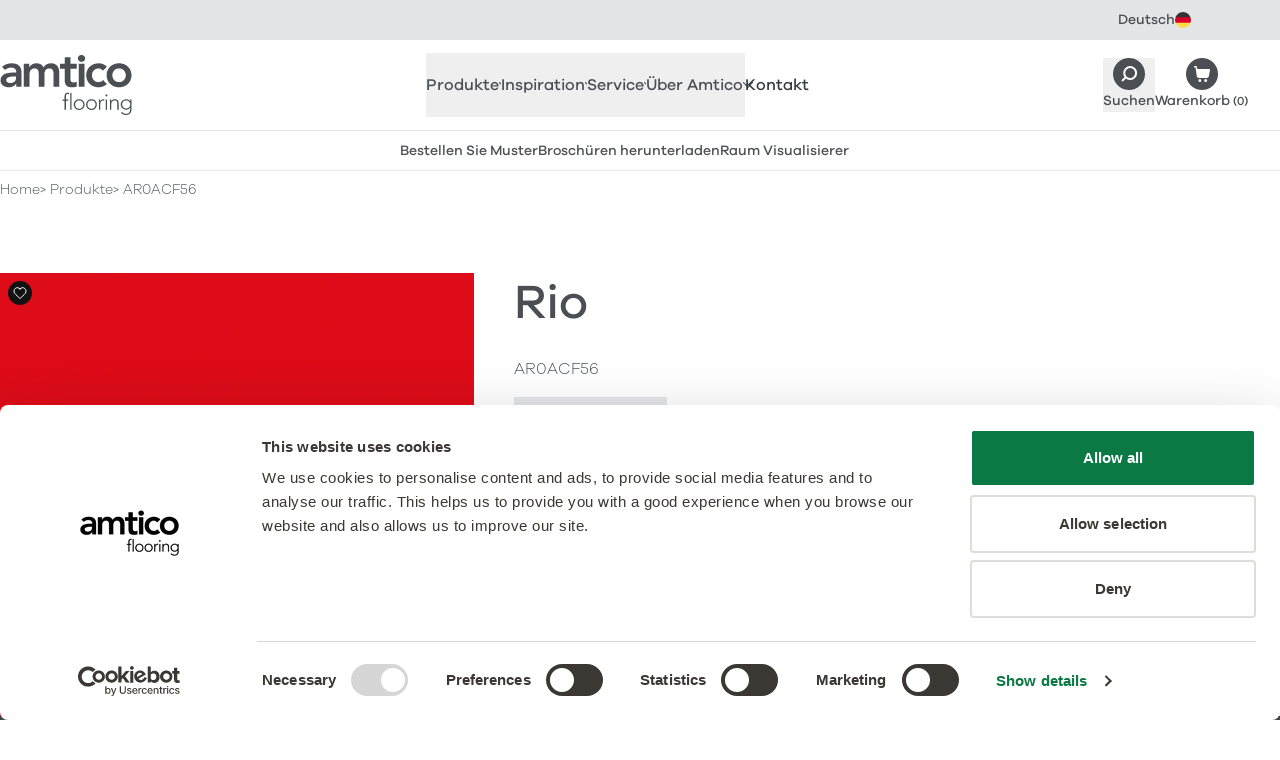

--- FILE ---
content_type: text/html
request_url: https://www.amtico.com/de/produkte/ar0acf56/
body_size: 32880
content:
<!DOCTYPE html><html lang="de"> <head><meta charset="utf-8"><meta name="viewport" content="width=device-width, initial-scale=1"><link rel="preload" href="/assets/fonts/com/afcom-300.woff2" as="font" type="font/woff2" crossorigin><link rel="preload" href="/assets/fonts/com/afcom-500.woff2" as="font" type="font/woff2" crossorigin><link rel="preconnect" href="https://a.storyblok.com"><link rel="preconnect" href="https://consentcdn.cookiebot.com"><link rel="preconnect" href="https://www.googletagmanager.com"><style>/* @license /assets/fonts/com/license.txt */
@font-face {
  font-display: swap;
  font-family: 'afcom';
  font-style: normal;
  font-weight: 300;
  src: url('/assets/fonts/com/afcom-300.woff2') format('woff2');
}
@font-face {
  font-display: swap;
  font-family: 'afcom';
  font-style: italic;
  font-weight: 300;
  src: url('/assets/fonts/com/afcom-300-italic.woff2') format('woff2');
}
@font-face {
  font-display: swap;
  font-family: 'afcom';
  font-style: normal;
  font-weight: 500;
  src: url('/assets/fonts/com/afcom-500.woff2') format('woff2');
}
@font-face {
  font-display: swap;
  font-family: 'afcom';
  font-style: italic;
  font-weight: 500;
  src: url('/assets/fonts/com/afcom-500-italic.woff2') format('woff2');
}
html {
  font-family: 'afcom';
  font-weight: 300;
}
</style><style>/* Commercial theme */
:root {
  /* TODO: consider inlining these into head so we can use afColours and afColoursCom */
  --grey-100: #fafafa;
  --grey-200: #f6f6f6;
  --grey-300: #ededee;
  --grey-400: #e4e5e6;
  --grey-500: #a5a7a9;
  --grey-600: #4b4f54;
  --grey-700: #363b42;
  --charcoal: #4b4f54;
  --charcoal-hover: #363b42;

  --body-color: var(--charcoal);
  --bg: var(--white);
  --fg: var(--body-color);
  --keyline: #dbdcdd;
  --box-bg: var(--grey-300);
  --box-fg: var(--body-color);
  --accent: var(--charcoal);
  --accent-hover: var(--charcoal-hover);
  --border-colour: var(--grey-400);

  --heading-family: 'afcom', ui-sans-serif, system-ui, sans-serif;
  --heading-weight: 500;
  --heading-bold-weight: 500;
  --body-family: 'afcom', ui-sans-serif, system-ui, sans-serif;
  --body-weight: 300;
  --body-bold-weight: 500;

  /* links - √ new colours */
  --link-weight: 500;
  --link-fg: var(--charcoal);
  --link-fg-hover: var(--charcoal-hover);
  --link-dark-fg: var(--charcoal);
  --link-dark-fg-hover: var(--charcoal-hover);
  --link-light-fg: var(--white);
  --link-light-fg-hover: var(--grey-300);
  --link-accent-fg: var(--accent);
  --link-accent-fg-hover: var(--accent-hover);

  /* buttons */
  --button-family: var(--body-family);
  --button-weight: 500;
  --button-padding: calc(0.75em - 1px) calc(2.175em - 1px);
  --button-sm-padding: calc(0.325em - 1px) calc(1.25em - 1px);
  --button-bg: var(--charcoal);
  --button-bg-hover: var(--charcoal-hover);
  --button-border: var(--charcoal);
  --button-border-hover: var(--charcoal-hover);
  --button-fg: var(--white);
  --button-fg-hover: var(--white);
  --button-secondary-bg: var(--white);
  --button-secondary-bg-hover: var(--grey-200);
  --button-secondary-border: var(--charcoal);
  --button-secondary-border-hover: var(--grey-200);
  --button-secondary-fg: var(--charcoal);
  --button-secondary-fg-hover: var(--charcoal-hover);
  --button-details-bg: var(--grey-200);
  --button-details-bg-hover: var(--grey-300);
  --button-details-border: var(--grey-200);
  --button-details-border-hover: var(--grey-300);
  --button-details-fg: var(--charcoal);
  --button-details-fg-hover: var(--charcoal-hover);
  --button-link-padding: calc(0.75em - 1px) 0.5px;
  --button-outline-bg: var(--white);
  --button-outline-bg-hover: var(--charcoal-hover);
  --button-outline-border: var(--charcoal);
  --button-outline-border-hover: var(--charcoal-hover);
  --button-outline-fg: var(--charcoal);
  --button-outline-fg-hover: var(--white);

  /* Topbar - √ new colours */
  --topbar-bg: var(--grey-400);
  --topbar-fg: var(--charcoal);
  --topbar-bg-active: var(--white);
  --topbar-fg-active: var(--charcoal);
  --topbar-link-bg-hover: var(--grey-200);
  --topbar-link-fg-hover: var(--charcoal-hover);

  /* LanguageSelector - √ new colours */
  --languageselector-button-bg: var(--topbar-bg);
  --languageselector-button-fg: var(--topbar-fg);
  --languageselector-button-bg-hover: var(--topbar-link-bg-hover);
  --languageselector-button-fg-hover: var(--topbar-link-fg-hover);
  --languageselector-button-bg-active: var(--topbar-bg-active);
  --languageselector-button-fg-active: var(--topbar-fg-active);

  /* Header */
  /* TODO: check theme colours and styles */
  --header-bc: var(--grey-400);
  --header-branding-link-fg: var(--grey-600);
  --header-branding-link-fg-hover: var(--grey-700);
  --header-button-fg: var(--charcoal);
  --header-button-fg-hover: var(--charcoal-hover);

  /* QuickLinks */
  /* TODO: check theme colours and styles */
  --quicklinks-bc: var(--header-bc);
  --quicklinks-button-bg: var(--charcoal);
  --quicklinks-button-fg: var(--charcoal);
  --quicklinks-button-bg-hover: var(--charcoal-hover);
  --quicklinks-button-fg-hover: var(--charcoal-hover);

  /* ArticlesListing - √ new colours */
  --articleslisting-filter-bc-active: var(--grey-700);
  --articleslisting-filter-bg-active: var(--white);
  --articleslisting-filter-fg-active: var(--grey-700);

  /* Table - √ new colours */
  --table-head-bg: var(--grey-300);
  --table-body-bg: var(--grey-200);

  /* BlockCardsItem - √ new colours */
  --blockcardsitem-bc: var(--grey-300);

  /* Collection Label */
  --collectionlabel-bg: var(--grey-400);
  --collectionlabel-bc: var(--grey-400);
  --collectionlabel-fg: var(--grey-700);
  --collectionlabel-padding: calc(0.325em - 1px) calc(0.5em - 1px) calc(0.25em - 1px);

  /* ImageReveal - √ new colours */
  --imagereveal-toggles-bc: var(--grey-500);
  --imagereveal-toggles-bg: var(--white);
  --imagereveal-toggle-bc: var(--white);
  --imagereveal-toggle-bg: var(--white);
  --imagereveal-toggle-fg: var(--grey-600);
  --imagereveal-toggle-bc-hover: var(--grey-400);
  --imagereveal-toggle-bg-hover: var(--grey-400);
  --imagereveal-toggle-fg-hover: var(--grey-700);
  --imagereveal-toggle-bc-active: var(--grey-700);
  --imagereveal-toggle-bg-active: var(--grey-600);
  --imagereveal-toggle-fg-active: var(--white);

  /* Tabs - √ new colours */
  --tabs-tab-bg: var(--grey-300);
  --tabs-tab-fg: var(--grey-600);
  --tabs-tab-bg-hover: var(--grey-400);
  --tabs-tab-fg-hover: var(--grey-700);
  --tabs-tab-bg-active: var(--white);
  --tabs-tab-fg-active: var(--grey-700);

  /* BasketSteps - √ new colours */
  --basketsteps-item-bg: var(--grey-500);
  --basketsteps-item-fg: var(--white);
  --basketsteps-item-bg-active: var(--grey-700);
  --basketsteps-item-fg-active: var(--white);

  /* Product Detail - √ new colours */
  --productmedia-bc: var(--grey-300);
  --productspecification-bc: var(--grey-300);

  /* Loved Item */
  --loveditem-bg: var(--black);
  --loveditem-bg-active: var(--success);

  /* Technical Documents */
  --technicaldocuments-tab-border-active: var(--charcoal);
  --technicaldocuments-row-border-colour: var(--grey-400);
  --technicaldocuments-row-button-bg: var(--charcoal);
  --technicaldocuments-row-button-bg-hover: var(--grey-500);
  --technicaldocuments-row-button-border: var(--charcoal);
  --technicaldocuments-row-button-border-hover: var(--grey-500);
  --technicaldocuments-row-button-fg: var(--white);
  --technicaldocuments-row-button-fg-hover: var(--white);
}
</style><style>
      [x-cloak] {
        display: none !important;
      }
    </style><title>Rio AR0ACF56 | Amtico Kommerzielle LVT-Designböden aus der Signature Collection</title><link rel="canonical" href="https://www.amtico.com/de/produkte/ar0acf56/"><meta name="description" content="Verwenden Sie das lebhafte, an Karneval erinnernde Rot von Rio als dezentes Detail oder als einzigartiges Merkmal einer markanten Designumgebung."><meta name="robots" content="index, follow"><meta property="og:title" content="Rio AR0ACF56 | Amtico Kommerzielle LVT-Designböden aus der Signature Collection"><meta property="og:type" content="article"><meta property="og:image" content="https://media.amtico.com/image/upload/c_thumb,g_center,w_1200,h_630,f_auto/v1713966616/PIM/Products/AR0ACF56%20-%20Rio/Commercial/13065-ar0acf75-napoli-ar0acf56-rio-ar0acf64-sevilla-ar0sfr78-fragment-comet-1200x1600_wh_1200x1600.jpg"><meta property="og:url" content="https://www.amtico.com/de/produkte/ar0acf56/"><meta property="og:description" content="Verwenden Sie das lebhafte, an Karneval erinnernde Rot von Rio als dezentes Detail oder als einzigartiges Merkmal einer markanten Designumgebung."><meta name="twitter:title" content="Rio AR0ACF56 | Amtico Kommerzielle LVT-Designböden aus der Signature Collection"><meta name="twitter:image" content="https://media.amtico.com/image/upload/c_thumb,g_center,w_1200,h_630,f_auto/v1713966616/PIM/Products/AR0ACF56%20-%20Rio/Commercial/13065-ar0acf75-napoli-ar0acf56-rio-ar0acf64-sevilla-ar0sfr78-fragment-comet-1200x1600_wh_1200x1600.jpg"><meta name="twitter:description" content="Verwenden Sie das lebhafte, an Karneval erinnernde Rot von Rio als dezentes Detail oder als einzigartiges Merkmal einer markanten Designumgebung."><script type="module" src="/_astro/HeadAlpine.astro_astro_type_script_index_0_lang.Br7fgkZK.js"></script><script>(function(){const locale = "de";
const audience = "com";
const localeAudience = "de_com";
window.dataLayer=window.dataLayer||[];window.dataLayer.push({page:{'audience':audience,'lang':locale,'site':localeAudience}});})();</script> <script>
  (function (w, d, s, l, i) {
    w[l] = w[l] || [];
    w[l].push({ 'gtm.start': new Date().getTime(), event: 'gtm.js' });
    var f = d.getElementsByTagName(s)[0],
      j = d.createElement(s),
      dl = l != 'dataLayer' ? '&l=' + l : '';
    j.defer = true;
    j.src = 'https://www.googletagmanager.com/gtm.js?id=' + i + dl;
    f.parentNode.insertBefore(j, f);
  })(window, document, 'script', 'dataLayer', 'GTM-P6PKK3TJ');
</script><link rel="stylesheet" href="/_astro/_slug_.Cxd3ZGWe.css">
<link rel="stylesheet" href="/_astro/_slug_.BYJiCq9e.css">
<link rel="stylesheet" href="/_astro/_slug_.BkOGvcbe.css"></head> <body>   <aside class="af-topbar h-topbar text-12 md:h-topbar-md md:text-14"> <div class="flex items-center justify-between afw-container">  <div class="af-languageselector ml-auto" x-data x-popover> <button class="af-languageselector-button afu-transition-colors h-topbar md:h-topbar-md" type="button" x-bind:class="$popover.isOpen && 'af-languageselector-button--active'" x-popover:button> <span>Deutsch</span> <img aria-hidden="true" alt="" class="h-4 w-4" height="16" loading="lazy" src="/assets/images/icons/topbar/de.svg" width="16"> </button> <div class="af-languageselector-popover top-topbar md:top-topbar-md" x-popover:panel x-cloak x-transition.origin.top> <a class="af-languageselector-link afu-transition-colors" href="/"> English <img aria-hidden="true" alt="" class="h-4 w-4" height="16" loading="lazy" src="/assets/images/icons/topbar/en.svg" width="16"> </a><a class="af-languageselector-link afu-transition-colors" href="/es/"> Español <img aria-hidden="true" alt="" class="h-4 w-4" height="16" loading="lazy" src="/assets/images/icons/topbar/es.svg" width="16"> </a><a class="af-languageselector-link afu-transition-colors" href="/fr/"> Français <img aria-hidden="true" alt="" class="h-4 w-4" height="16" loading="lazy" src="/assets/images/icons/topbar/fr.svg" width="16"> </a><a class="af-languageselector-link afu-transition-colors" href="/nl/"> Nederlands <img aria-hidden="true" alt="" class="h-4 w-4" height="16" loading="lazy" src="/assets/images/icons/topbar/nl.svg" width="16"> </a><a class="af-languageselector-link afu-transition-colors" href="/sv/"> Svenska <img aria-hidden="true" alt="" class="h-4 w-4" height="16" loading="lazy" src="/assets/images/icons/topbar/sv.svg" width="16"> </a><a class="af-languageselector-link afu-transition-colors" href="https://www.mannington.com/"> USA <img aria-hidden="true" alt="" class="h-4 w-4" height="16" loading="lazy" src="/assets/images/icons/topbar/us.svg" width="16"> </a> </div> </div>  </div> </aside>  <header x-data="afHeader" x-on:resize.window.debounce="checkViewportSize()" x-on:click.outside="closeMenu()" class="af-header border-b bg-white" x-trap="menuOpen"> <div class="flex flex-wrap items-center justify-between afw-container"> <div class="order-1 flex h-header items-center py-xs lg:h-header-lg"> <a aria-label="Go to the Amtico homepage" class="af-header-branding-link afu-transition-colors" href="/de/"> <span class="sr-only">Amtico Flooring</span>  <svg aria-hidden="true" class="h-auto w-[88px] mm:w-[104px] lg:w-[132px]" fill="currentColor" height="40" viewBox="0 0 132 60" width="88"><path d="M77.845 3.428c0 1.817 1.521 3.427 3.618 3.427s3.722-1.477 3.722-3.427S83.56 0 81.463 0s-3.618 1.625-3.618 3.428ZM119.05 27.14c4.194 0 6.72-3.295 6.72-6.87 0-3.576-2.526-6.87-6.72-6.87s-6.72 3.294-6.72 6.87c0 3.575 2.526 6.87 6.72 6.87Zm0-18.882c6.912 0 12.45 4.817 12.45 12.012s-5.523 12.027-12.45 12.027S106.6 27.48 106.6 20.27c0-7.21 5.523-12.012 12.45-12.012Zm-16.054 7.446c-1.329-1.388-2.806-2.29-4.342-2.29-4.194 0-6.72 3.295-6.72 6.87 0 3.576 2.526 6.87 6.72 6.87 1.758 0 3.382-.767 4.431-2.142l3.81 4.108c-2.333 2.334-6.247 3.191-8.256 3.191-6.911 0-12.45-4.816-12.45-12.026S91.713 8.274 98.64 8.274c2.91 0 6.1 1.049 8.3 3.487l-3.958 3.96.015-.016Zm-24.339-6.87h5.73v22.901h-5.73v-22.9ZM59.93 13.696v-4.86h4.726V2.2h5.73v6.634h6.292v4.861h-6.292v10.017c0 2.29.665 3.724 3.19 3.724 1.005 0 2.378-.193 3.102-.71v4.817c-1.196.576-3.19.768-4.534.768-6.055 0-7.488-2.718-7.488-8.111V13.71H59.93v-.015Zm-36.125-4.86h5.435v3.575h.104c1.004-2.143 3.19-4.152 7.015-4.152 3.53 0 5.967 1.374 7.148 4.24 1.669-2.91 4.106-4.24 7.532-4.24 6.1 0 8.241 4.344 8.241 9.825v13.637h-5.73V18.75c0-2.866-.857-5.348-4.239-5.348-3.574 0-4.903 2.955-4.903 5.91v12.395h-5.73V18.07c0-2.821-1.137-4.668-3.914-4.668-3.766 0-5.243 2.762-5.243 5.82v12.5h-5.73V8.835h.014Zm-7.797 12.646H14.81c-3.146 0-8.58.237-8.58 3.532 0 2.098 2.14 2.999 4.002 2.999 3.914 0 5.774-2.054 5.774-5.245v-1.286Zm.34 7.107h-.149c-1.624 2.57-4.297 3.723-7.34 3.723-4.238 0-8.344-2.334-8.344-6.87 0-7.446 8.684-7.963 14.4-7.963h1.432v-.621c0-2.807-2.2-4.285-5.243-4.285-2.378 0-4.578.96-6.1 2.379l-2.997-3c2.525-2.57 6.1-3.663 9.732-3.663 9.777 0 9.777 7.062 9.777 10.298V31.75h-5.154v-3.147l-.015-.015ZM130.215 49.45a3.78 3.78 0 0 0-.325-1.58 4.092 4.092 0 0 0-.856-1.286 3.926 3.926 0 0 0-1.285-.856 4.033 4.033 0 0 0-1.581-.325c-.561 0-1.092.103-1.58.325a4.357 4.357 0 0 0-1.285.856c-.354.37-.65.784-.856 1.286a3.78 3.78 0 0 0-.325 1.58c0 .562.103 1.094.325 1.582.206.487.502.916.856 1.285.355.355.783.65 1.285.857a3.785 3.785 0 0 0 1.58.325 3.78 3.78 0 0 0 1.581-.325 4.27 4.27 0 0 0 1.285-.857c.354-.354.649-.783.856-1.285a4.03 4.03 0 0 0 .325-1.581Zm1.285 4.581c0 1.27-.177 2.29-.546 3.073-.37.783-.827 1.389-1.389 1.817a4.642 4.642 0 0 1-1.787.857 7.687 7.687 0 0 1-1.728.222 7.478 7.478 0 0 1-1.521-.148 7.026 7.026 0 0 1-1.403-.414 5.685 5.685 0 0 1-1.211-.68 5.51 5.51 0 0 1-.945-.9l1.034-.975a4.226 4.226 0 0 0 1.772 1.462 5.58 5.58 0 0 0 2.26.473c.679 0 1.255-.089 1.713-.266a3.68 3.68 0 0 0 1.152-.694 3.63 3.63 0 0 0 .709-.946c.162-.34.295-.694.369-1.034a6.46 6.46 0 0 0 .148-.99c0-.31.014-.561.014-.754v-1.418h-.044a4.035 4.035 0 0 1-1.566 1.463c-.649.354-1.432.532-2.318.532a5.408 5.408 0 0 1-2.127-.414 5.785 5.785 0 0 1-1.743-1.123 5.31 5.31 0 0 1-1.166-1.67 4.757 4.757 0 0 1-.429-2.038c0-.724.148-1.404.429-2.04a5.247 5.247 0 0 1 1.166-1.654c.488-.473 1.078-.842 1.743-1.123a5.406 5.406 0 0 1 2.127-.414c.886 0 1.654.178 2.318.532a4.14 4.14 0 0 1 1.566 1.463h.044v-1.729h1.329v9.56l.03-.03Zm-21.548-6.678c0-.192 0-.429-.029-.695 0-.265-.03-.546-.03-.827 0-.28-.015-.547-.029-.783-.015-.236-.03-.429-.03-.562h1.329c.015.385.03.754.03 1.109 0 .354.029.59.059.68h.059c.266-.562.709-1.05 1.329-1.449.62-.413 1.344-.605 2.171-.605.827 0 1.448.118 1.95.369s.901.576 1.181.99c.296.399.488.872.591 1.404.118.531.162 1.078.162 1.64v6.087h-1.329v-6.014c0-.413-.029-.812-.118-1.211a3.428 3.428 0 0 0-.384-1.05 1.944 1.944 0 0 0-.768-.738c-.325-.177-.768-.28-1.3-.28a3.84 3.84 0 0 0-1.373.25 2.836 2.836 0 0 0-1.123.769c-.31.34-.561.783-.753 1.3-.177.517-.28 1.138-.28 1.847v5.112h-1.33v-7.343h.015Zm-4.179-2.881h1.329v10.224h-1.329V44.472Zm-.325-4.049a.957.957 0 0 1 .989-.99.957.957 0 0 1 .99.99c0 .281-.104.518-.281.71a.957.957 0 0 1-.709.28.958.958 0 0 1-.989-.99Zm-6.484 6.93c0-.192 0-.429-.015-.695-.014-.265-.03-.546-.03-.827 0-.28-.014-.547-.029-.783-.014-.236-.014-.429-.014-.562h1.329c.015.385.029.754.029 1.109 0 .354.03.59.059.68a4.496 4.496 0 0 1 1.3-1.478c.532-.384 1.182-.576 1.95-.576.132 0 .265 0 .384.03.118.029.251.043.383.073l-.147 1.3a1.64 1.64 0 0 0-.502-.089c-.576 0-1.078.09-1.492.281a2.712 2.712 0 0 0-1.034.768 3.38 3.38 0 0 0-.605 1.138 4.81 4.81 0 0 0-.207 1.404v5.57h-1.33v-7.343h-.029Zm-11.55 2.23c0 .577.09 1.124.282 1.626.177.502.457.946.812 1.33.354.37.782.68 1.285.901.502.222 1.063.325 1.683.325.62 0 1.182-.103 1.684-.325a3.823 3.823 0 0 0 2.097-2.231 4.88 4.88 0 0 0 .28-1.625 4.53 4.53 0 0 0-.28-1.625 3.843 3.843 0 0 0-.812-1.33 4.028 4.028 0 0 0-1.285-.901c-.502-.222-1.063-.325-1.684-.325-.62 0-1.181.118-1.683.325a3.81 3.81 0 0 0-1.285.9 3.79 3.79 0 0 0-.812 1.33 4.877 4.877 0 0 0-.281 1.626Zm-1.328 0c0-.782.133-1.506.398-2.156a5.127 5.127 0 0 1 1.108-1.7 5.014 5.014 0 0 1 1.698-1.122 5.792 5.792 0 0 1 2.172-.4c.782 0 1.491.134 2.156.4.65.266 1.226.635 1.698 1.123a5.324 5.324 0 0 1 1.123 1.699c.265.65.398 1.374.398 2.157 0 .783-.133 1.507-.398 2.157a4.945 4.945 0 0 1-1.123 1.699 5.32 5.32 0 0 1-1.698 1.123 5.715 5.715 0 0 1-2.156.399 5.792 5.792 0 0 1-2.172-.4 4.806 4.806 0 0 1-1.698-1.122 5.127 5.127 0 0 1-1.108-1.7 5.676 5.676 0 0 1-.398-2.156Zm-10.974 0c0 .577.089 1.124.281 1.626.177.502.458.946.812 1.33.355.37.783.68 1.285.901.502.222 1.064.325 1.684.325.62 0 1.181-.103 1.683-.325.503-.222.93-.517 1.285-.901.355-.37.62-.813.813-1.33a4.88 4.88 0 0 0 .28-1.625 4.53 4.53 0 0 0-.28-1.625 3.84 3.84 0 0 0-.813-1.33 4.028 4.028 0 0 0-1.285-.901c-.502-.222-1.063-.325-1.683-.325-.62 0-1.182.118-1.684.325a3.82 3.82 0 0 0-2.097 2.23 4.877 4.877 0 0 0-.28 1.626Zm-1.329 0c0-.782.133-1.506.399-2.156a5.127 5.127 0 0 1 1.108-1.7 5.015 5.015 0 0 1 1.698-1.122 5.791 5.791 0 0 1 2.171-.4c.783 0 1.506.134 2.156.4.65.266 1.226.635 1.699 1.123a5.322 5.322 0 0 1 1.122 1.699c.266.65.399 1.374.399 2.157 0 .783-.133 1.507-.399 2.157a4.945 4.945 0 0 1-1.122 1.699 5.32 5.32 0 0 1-1.699 1.123c-.65.266-1.373.399-2.156.399a5.791 5.791 0 0 1-2.17-.4 4.807 4.807 0 0 1-1.7-1.122 5.127 5.127 0 0 1-1.107-1.7c-.266-.65-.399-1.373-.399-2.156ZM70.24 37.972h1.329v16.725h-1.33V37.97Zm-5.642 7.697H62.47v-1.196h2.127v-3.34c0-.664.103-1.21.295-1.654.207-.428.443-.783.739-1.05a2.46 2.46 0 0 1 .99-.56 3.272 3.272 0 0 1 1.033-.163c.62 0 1.123.089 1.521.266l-.266 1.152c-.295-.147-.694-.221-1.196-.221-1.196 0-1.787.901-1.787 2.718v2.852h2.393v1.196h-2.393v9.028h-1.329v-9.028Z" fill="currentColour"></path></svg> </a> </div>  <nav class="af-nav" id="HeaderNav" x-bind:class="menuOpen ? '!block' : 'hidden lg:!block'"> <ul class="af-nav-list" role="list">  <li>   <button x-on:click.prevent="toggleSection('produkte')" class="af-nav-link af-nav-link--level1 afu-transition-colors" x-bind:class="activeSections.includes('produkte') ? 'af-nav-link--level1--active' : 'text-af-grey-600'" x-bind:aria-expanded="activeSections.includes('produkte')" aria-controls="HeaderNavProdukte"> Produkte  <svg aria-hidden="true" class="af-nav-link-icon" fill="none" height="10" stroke="currentColor" viewBox="0 0 18 10" width="18" xmlns="http://www.w3.org/2000/svg"> <path stroke-linecap="round" stroke-linejoin="round" stroke-width="2" d="M17 1 9 9 1 1"></path> </svg> </button> <div id="HeaderNavProdukte" x-show="activeSections.includes('produkte')" x-cloak class="af-headernav-panel"> <div class="af-headernav-columns">  <div class="af-headernav-column"> <a class="af-nav-link af-nav-link--level2 afu-transition-colors" href="/de/produkte/"> Entdecken Sie alle Produkte <div class="af-nav-link-media"> <img class="af-nav-link-media-img" alt="Entdecken Sie alle Produkte" height="224" loading="lazy" src="https://media.amtico.com/image/upload/c_thumb,g_center,w_224,h_224,f_auto/v1713958082/UK%20Commercial/Homepage/Navigation/commercial-flooring-products_wh_224x224.jpg" width="224"> </div> </a> </div>  <div class="af-headernav-column"> <a class="af-nav-link af-nav-link--level2 afu-transition-colors" href="/de/produkte/"> Alle Produkte </a><a class="af-nav-link af-nav-link--level2 afu-transition-colors" href="/de/kollektionen/"> Kollektionen </a><ul role="list"> <li> <a class="af-nav-link af-nav-link--level3 afu-transition-colors" href="/de/kollektionen/amtico-signature/"> Signature </a> </li><li> <a class="af-nav-link af-nav-link--level3 afu-transition-colors" href="/de/kollektionen/amtico-decor/"> Décor </a> </li><li> <a class="af-nav-link af-nav-link--level3 afu-transition-colors" href="/de/kollektionen/amtico-form/"> Form </a> </li><li> <a class="af-nav-link af-nav-link--level3 afu-transition-colors" href="/de/kollektionen/amtico-spacia/"> Spacia </a> </li><li> <a class="af-nav-link af-nav-link--level3 afu-transition-colors" href="/de/kollektionen/amtico-first/"> First </a> </li><li> <a class="af-nav-link af-nav-link--level3 afu-transition-colors" href="/de/kollektionen/amtico-access/"> Access </a> </li><li> <a class="af-nav-link af-nav-link--level3 afu-transition-colors" href="/de/kollektionen/amtico-click-smart/"> Click Smart </a> </li><li> <a class="af-nav-link af-nav-link--level3 afu-transition-colors" href="/de/kollektionen/amtico-marine/"> Marine </a> </li> </ul> <p class="af-nav-link af-nav-link--level2">Enhancements</p><ul role="list"> <li> <a class="af-nav-link af-nav-link--level3 afu-transition-colors" href="/de/kollektionen/amtico-acoustic/"> Acoustic </a> </li><li> <a class="af-nav-link af-nav-link--level3 afu-transition-colors" href="/de/kollektionen/sicherheitsbodenbelag/"> Safety </a> </li><li> <a class="af-nav-link af-nav-link--level3 afu-transition-colors" href="/de/kollektionen/amtico-bio/"> Amtico Bio </a> </li> </ul>  </div>  <div class="af-headernav-column"> <a class="af-nav-link af-nav-link--level2 afu-transition-colors" href="/de/designtypen/"> Designtypen </a><ul role="list"> <li> <a class="af-nav-link af-nav-link--level3 afu-transition-colors" href="/de/produkte/?material_effect=Wood"> Holz </a> </li><li> <a class="af-nav-link af-nav-link--level3 afu-transition-colors" href="/de/produkte/?material_effect=Stone"> Stein </a> </li><li> <a class="af-nav-link af-nav-link--level3 afu-transition-colors" href="/de/produkte/?material_effect=Abstract"> Farbe &amp; Abstrakt </a> </li> </ul> <a class="af-nav-link af-nav-link--level2 afu-transition-colors" href="/de/verlegemuster/"> Verlegemuster </a><ul role="list"> <li> <a class="af-nav-link af-nav-link--level3 afu-transition-colors" href="/de/verlegemuster/designers-choice/"> Designers&#39; Choice </a> </li><li> <a class="af-nav-link af-nav-link--level3 afu-transition-colors" href="/de/kollektionen/massgeschneidertes-bodendesign/"> Maßgeschneidertes Bodendesign </a> </li><li> <a class="af-nav-link af-nav-link--level3 afu-transition-colors" href="/de/verlegemuster/einfache-muster/"> Einfache Verlegemuster </a> </li> </ul> <a class="af-nav-link af-nav-link--level2 afu-transition-colors" href="/de/akzentstreifen-motive-und-bordueren/"> Akzentstreifen, Motive und Bordüren </a><a class="af-nav-link af-nav-link--level2 afu-transition-colors" href="/de/kollektionen/sauberlauffliesen/"> Sauberlauffliesen </a> </div>  </div> </div>  </li>  <li>   <button x-on:click.prevent="toggleSection('inspiration')" class="af-nav-link af-nav-link--level1 afu-transition-colors" x-bind:class="activeSections.includes('inspiration') ? 'af-nav-link--level1--active' : 'text-af-grey-600'" x-bind:aria-expanded="activeSections.includes('inspiration')" aria-controls="HeaderNavInspiration"> Inspiration  <svg aria-hidden="true" class="af-nav-link-icon" fill="none" height="10" stroke="currentColor" viewBox="0 0 18 10" width="18" xmlns="http://www.w3.org/2000/svg"> <path stroke-linecap="round" stroke-linejoin="round" stroke-width="2" d="M17 1 9 9 1 1"></path> </svg> </button> <div id="HeaderNavInspiration" x-show="activeSections.includes('inspiration')" x-cloak class="af-headernav-panel"> <div class="af-headernav-columns">  <div class="af-headernav-column"> <a class="af-nav-link af-nav-link--level2 afu-transition-colors" href="/de/artikel/"> Inspirieren lassen </a><ul role="list"> <li> <a class="af-nav-link af-nav-link--level3 afu-transition-colors" href="/de/artikel/?tag=projekt"> Unsere Projekte </a> </li><li> <a class="af-nav-link af-nav-link--level3 afu-transition-colors" href="/de/artikel/?tag=frag-die-experten"> Frag die Experten </a> </li><li> <a class="af-nav-link af-nav-link--level3 afu-transition-colors" href="/de/artikel/"> Alle Artikel </a> </li> </ul> <a class="af-nav-link af-nav-link--level2 afu-transition-colors" href="https://amtico-commercial.esignserver2.com/gallery.do" target="_blank"> Design-Ressourcen </a><ul role="list"> <li> <a class="af-nav-link af-nav-link--level3 afu-transition-colors" href="https://amtico-commercial.esignserver2.com/gallery.do" target="_blank"> Raum Visualisierer </a> </li><li> <a class="af-nav-link af-nav-link--level3 afu-transition-colors" href="/de/broschueren/"> Broschüren </a> </li><li> <a class="af-nav-link af-nav-link--level3 afu-transition-colors" href="/de/kollektionen/massgeschneidertes-bodendesign/"> Maßgeschneiderte Lösungen </a> </li> </ul> <a class="af-nav-link af-nav-link--level2 afu-transition-colors" href="/de/neuigkeiten/"> Neuigkeiten </a> </div>  <div class="af-headernav-column"> <a class="af-nav-link af-nav-link--level2 afu-transition-colors" href="/de/artikel/?tag=projekt"> Unsere Projekte <div class="af-nav-link-media"> <img class="af-nav-link-media-img" alt="Unsere Projekte" height="224" loading="lazy" src="https://media.amtico.com/image/upload/c_thumb,g_center,w_224,h_224,f_auto/v1713958840/UK%20Commercial/Homepage/Navigation/projects_wh_448x448.jpg" width="224"> </div> </a> </div>  <div class="af-headernav-column"> <a class="af-nav-link af-nav-link--level2 afu-transition-colors" href="https://amtico-commercial.esignserver2.com/gallery.do" target="_blank"> Entwerfen Sie Ihren eigenen Boden <div class="af-nav-link-media"> <img class="af-nav-link-media-img" alt="Entwerfen Sie Ihren eigenen Boden" height="224" loading="lazy" src="https://media.amtico.com/image/upload/c_thumb,g_center,w_224,h_224,f_auto/v1713958850/UK%20Commercial/Homepage/Navigation/visualiser_comm_updated_wh_448x448.jpg" width="224"> </div> </a> </div>  </div> </div>  </li>  <li>   <button x-on:click.prevent="toggleSection('service')" class="af-nav-link af-nav-link--level1 afu-transition-colors" x-bind:class="activeSections.includes('service') ? 'af-nav-link--level1--active' : 'text-af-grey-600'" x-bind:aria-expanded="activeSections.includes('service')" aria-controls="HeaderNavService"> Service  <svg aria-hidden="true" class="af-nav-link-icon" fill="none" height="10" stroke="currentColor" viewBox="0 0 18 10" width="18" xmlns="http://www.w3.org/2000/svg"> <path stroke-linecap="round" stroke-linejoin="round" stroke-width="2" d="M17 1 9 9 1 1"></path> </svg> </button> <div id="HeaderNavService" x-show="activeSections.includes('service')" x-cloak class="af-headernav-panel"> <div class="af-headernav-columns">  <div class="af-headernav-column"> <a class="af-nav-link af-nav-link--level2 afu-transition-colors" href="/de/broschueren/"> Broschüren </a><a class="af-nav-link af-nav-link--level2 afu-transition-colors" href="/de/technik/"> Technische Informationen </a><a class="af-nav-link af-nav-link--level2 afu-transition-colors" href="/de/garantie-informationen/"> Gewerbliche Garantien </a><a class="af-nav-link af-nav-link--level2 afu-transition-colors" href="/de/technik/"> Verlegung und Pflege </a> </div>  <div class="af-headernav-column"> <a class="af-nav-link af-nav-link--level2 afu-transition-colors" href="https://amtico-commercial.b3dservice.de/?locale=de"> Raum Visualisierer <div class="af-nav-link-media"> <img class="af-nav-link-media-img" alt="Raum Visualisierer" height="224" loading="lazy" src="https://media.amtico.com/image/upload/c_thumb,g_center,w_224,h_224,f_auto/v1713958850/UK%20Commercial/Homepage/Navigation/visualiser_comm_updated_wh_448x448.jpg" width="224"> </div> </a> </div>  <div class="af-headernav-column"> <a class="af-nav-link af-nav-link--level2 afu-transition-colors" href="/de/technik/"> Technische Informationen <div class="af-nav-link-media"> <img class="af-nav-link-media-img" alt="Technische Informationen" height="224" loading="lazy" src="https://media.amtico.com/image/upload/c_thumb,g_center,w_224,h_224,f_auto/v1746174742/UK%20Commercial/Homepage/Navigation/Amtico-technical-information.jpg" width="224"> </div> </a> </div>  </div> </div>  </li>  <li>   <button x-on:click.prevent="toggleSection('beramtico')" class="af-nav-link af-nav-link--level1 afu-transition-colors" x-bind:class="activeSections.includes('beramtico') ? 'af-nav-link--level1--active' : 'text-af-grey-600'" x-bind:aria-expanded="activeSections.includes('beramtico')" aria-controls="HeaderNavÜberAmtico"> Über Amtico  <svg aria-hidden="true" class="af-nav-link-icon" fill="none" height="10" stroke="currentColor" viewBox="0 0 18 10" width="18" xmlns="http://www.w3.org/2000/svg"> <path stroke-linecap="round" stroke-linejoin="round" stroke-width="2" d="M17 1 9 9 1 1"></path> </svg> </button> <div id="HeaderNavÜberAmtico" x-show="activeSections.includes('beramtico')" x-cloak class="af-headernav-panel"> <div class="af-headernav-columns">  <div class="af-headernav-column"> <a class="af-nav-link af-nav-link--level2 afu-transition-colors" href="/de/das-spricht-fuer-amtico/unsere-mitarbeitenden/"> Unsere Mitarbeitenden <div class="af-nav-link-media"> <img class="af-nav-link-media-img" alt="Unsere Mitarbeitenden" height="224" loading="lazy" src="https://media.amtico.com/image/upload/c_thumb,g_center,w_224,h_224,f_auto/v1713958612/UK%20Commercial/Homepage/Navigation/amtico-design-process_wh_448x448.jpg" width="224"> </div> </a> </div>  <div class="af-headernav-column"> <a class="af-nav-link af-nav-link--level2 afu-transition-colors" href="/de/das-spricht-fuer-amtico/"> Unternehmen <div class="af-nav-link-media"> <img class="af-nav-link-media-img" alt="Unternehmen" height="224" loading="lazy" src="https://media.amtico.com/image/upload/c_thumb,g_center,w_224,h_224,f_auto/v1713958841/UK%20Commercial/Homepage/Navigation/company_wh_448x448.jpg" width="224"> </div> </a> </div>  <div class="af-headernav-column"> <a class="af-nav-link af-nav-link--level2 afu-transition-colors" href="/de/nachhaltigkeit/"> Nachhaltigkeit <div class="af-nav-link-media"> <img class="af-nav-link-media-img" alt="Nachhaltigkeit" height="224" loading="lazy" src="https://media.amtico.com/image/upload/c_thumb,g_center,w_224,h_224,f_auto/v1741691638/UK%20Commercial/Homepage/Navigation/Amtico-Sustainability.jpg" width="224"> </div> </a> </div>  </div> </div>  </li>  <li> <a class="af-nav-link af-nav-link--level1 afu-transition-colors" href="/de/kontakt/"> Kontakt </a>  </li>  </ul> </nav>  <div class="order-2 flex h-header items-center gap-1 py-xs mm:gap-sm lg:order-3 lg:h-header-lg lg:gap-md"> <style>astro-island,astro-slot,astro-static-slot{display:contents}</style><script>(()=>{var l=(o,t)=>{let i=async()=>{await(await o())()},e=typeof t.value=="object"?t.value:void 0,s={timeout:e==null?void 0:e.timeout};"requestIdleCallback"in window?window.requestIdleCallback(i,s):setTimeout(i,s.timeout||200)};(self.Astro||(self.Astro={})).idle=l;window.dispatchEvent(new Event("astro:idle"));})();;(()=>{var A=Object.defineProperty;var g=(i,o,a)=>o in i?A(i,o,{enumerable:!0,configurable:!0,writable:!0,value:a}):i[o]=a;var d=(i,o,a)=>g(i,typeof o!="symbol"?o+"":o,a);{let i={0:t=>m(t),1:t=>a(t),2:t=>new RegExp(t),3:t=>new Date(t),4:t=>new Map(a(t)),5:t=>new Set(a(t)),6:t=>BigInt(t),7:t=>new URL(t),8:t=>new Uint8Array(t),9:t=>new Uint16Array(t),10:t=>new Uint32Array(t),11:t=>1/0*t},o=t=>{let[l,e]=t;return l in i?i[l](e):void 0},a=t=>t.map(o),m=t=>typeof t!="object"||t===null?t:Object.fromEntries(Object.entries(t).map(([l,e])=>[l,o(e)]));class y extends HTMLElement{constructor(){super(...arguments);d(this,"Component");d(this,"hydrator");d(this,"hydrate",async()=>{var b;if(!this.hydrator||!this.isConnected)return;let e=(b=this.parentElement)==null?void 0:b.closest("astro-island[ssr]");if(e){e.addEventListener("astro:hydrate",this.hydrate,{once:!0});return}let c=this.querySelectorAll("astro-slot"),n={},h=this.querySelectorAll("template[data-astro-template]");for(let r of h){let s=r.closest(this.tagName);s!=null&&s.isSameNode(this)&&(n[r.getAttribute("data-astro-template")||"default"]=r.innerHTML,r.remove())}for(let r of c){let s=r.closest(this.tagName);s!=null&&s.isSameNode(this)&&(n[r.getAttribute("name")||"default"]=r.innerHTML)}let p;try{p=this.hasAttribute("props")?m(JSON.parse(this.getAttribute("props"))):{}}catch(r){let s=this.getAttribute("component-url")||"<unknown>",v=this.getAttribute("component-export");throw v&&(s+=` (export ${v})`),console.error(`[hydrate] Error parsing props for component ${s}`,this.getAttribute("props"),r),r}let u;await this.hydrator(this)(this.Component,p,n,{client:this.getAttribute("client")}),this.removeAttribute("ssr"),this.dispatchEvent(new CustomEvent("astro:hydrate"))});d(this,"unmount",()=>{this.isConnected||this.dispatchEvent(new CustomEvent("astro:unmount"))})}disconnectedCallback(){document.removeEventListener("astro:after-swap",this.unmount),document.addEventListener("astro:after-swap",this.unmount,{once:!0})}connectedCallback(){if(!this.hasAttribute("await-children")||document.readyState==="interactive"||document.readyState==="complete")this.childrenConnectedCallback();else{let e=()=>{document.removeEventListener("DOMContentLoaded",e),c.disconnect(),this.childrenConnectedCallback()},c=new MutationObserver(()=>{var n;((n=this.lastChild)==null?void 0:n.nodeType)===Node.COMMENT_NODE&&this.lastChild.nodeValue==="astro:end"&&(this.lastChild.remove(),e())});c.observe(this,{childList:!0}),document.addEventListener("DOMContentLoaded",e)}}async childrenConnectedCallback(){let e=this.getAttribute("before-hydration-url");e&&await import(e),this.start()}async start(){let e=JSON.parse(this.getAttribute("opts")),c=this.getAttribute("client");if(Astro[c]===void 0){window.addEventListener(`astro:${c}`,()=>this.start(),{once:!0});return}try{await Astro[c](async()=>{let n=this.getAttribute("renderer-url"),[h,{default:p}]=await Promise.all([import(this.getAttribute("component-url")),n?import(n):()=>()=>{}]),u=this.getAttribute("component-export")||"default";if(!u.includes("."))this.Component=h[u];else{this.Component=h;for(let f of u.split("."))this.Component=this.Component[f]}return this.hydrator=p,this.hydrate},e,this)}catch(n){console.error(`[astro-island] Error hydrating ${this.getAttribute("component-url")}`,n)}}attributeChangedCallback(){this.hydrate()}}d(y,"observedAttributes",["props"]),customElements.get("astro-island")||customElements.define("astro-island",y)}})();</script> <astro-island uid="Z1x9aPO" component-url="/_astro/Search.ChuednWZ.js" component-export="default" renderer-url="/_astro/client.CWY0IrnN.js" props="{&quot;site&quot;:[0,{&quot;locale&quot;:[0,&quot;de&quot;],&quot;audience&quot;:[0,&quot;com&quot;],&quot;localeAudience&quot;:[0,&quot;de_com&quot;],&quot;label&quot;:[0,&quot;Deutsch&quot;],&quot;isActive&quot;:[0,true],&quot;isCommercial&quot;:[0,true],&quot;isExternal&quot;:[0,false],&quot;sbLanguage&quot;:[0,&quot;de&quot;],&quot;htmlLang&quot;:[0,&quot;de&quot;],&quot;showInAudienceSelector&quot;:[0,false],&quot;audienceSelectorOrder&quot;:[0,0],&quot;showInLanguageSelector&quot;:[0,true],&quot;paths&quot;:[0,{&quot;sbContentPath&quot;:[0,&quot;de/&quot;],&quot;url&quot;:[0,&quot;/de/&quot;],&quot;home&quot;:[0,&quot;/de/&quot;],&quot;basket&quot;:[0,&quot;/de/warenkorb/&quot;],&quot;products&quot;:[0,&quot;/de/produkte/&quot;]}]}]}" ssr="" client="idle" opts="{&quot;name&quot;:&quot;HeaderSearch&quot;,&quot;value&quot;:true}" await-children=""> <button aria-label="Search" class="af-header-action af-header-action--search afu-transition-colors" aria-expanded="false" aria-controls="Search"><span class="af-header-action-icon afu-transition-colors" data-svelte-h="svelte-1aoo5yt"> <svg aria-hidden="true" class="af-icon af-icon-header-search af-header-action-svg" fill="none" height="16" stroke="currentColor" viewBox="0 0 16 16" width="16" xmlns="http://www.w3.org/2000/svg"><path stroke-linecap="round" stroke-width="2" d="m1.072 15 3.19-3.254L1.072 15Zm8.082-1.928c-3.268 0-5.918-2.703-5.918-6.037C3.236 3.702 5.886 1 9.154 1c3.268 0 5.918 2.702 5.918 6.035 0 3.334-2.65 6.037-5.918 6.037Z"></path></svg></span> <span>Suchen</span></button> <!--astro:end--></astro-island> <astro-island uid="Zpmdy7" component-url="/_astro/HeaderBasket.SEmxOIGN.js" component-export="default" renderer-url="/_astro/client.CWY0IrnN.js" props="{&quot;site&quot;:[0,{&quot;locale&quot;:[0,&quot;de&quot;],&quot;audience&quot;:[0,&quot;com&quot;],&quot;localeAudience&quot;:[0,&quot;de_com&quot;],&quot;label&quot;:[0,&quot;Deutsch&quot;],&quot;isActive&quot;:[0,true],&quot;isCommercial&quot;:[0,true],&quot;isExternal&quot;:[0,false],&quot;sbLanguage&quot;:[0,&quot;de&quot;],&quot;htmlLang&quot;:[0,&quot;de&quot;],&quot;showInAudienceSelector&quot;:[0,false],&quot;audienceSelectorOrder&quot;:[0,0],&quot;showInLanguageSelector&quot;:[0,true],&quot;paths&quot;:[0,{&quot;sbContentPath&quot;:[0,&quot;de/&quot;],&quot;url&quot;:[0,&quot;/de/&quot;],&quot;home&quot;:[0,&quot;/de/&quot;],&quot;basket&quot;:[0,&quot;/de/warenkorb/&quot;],&quot;products&quot;:[0,&quot;/de/produkte/&quot;]}]}]}" ssr="" client="idle" opts="{&quot;name&quot;:&quot;HeaderBasket&quot;,&quot;value&quot;:true}" await-children=""><a class="af-header-action af-header-action--basket afu-transition-colors" href="/de/warenkorb/"><span class="af-header-action-icon afu-transition-colors" data-svelte-h="svelte-1dhcvqc"> <svg aria-hidden="true" class="af-icon af-icon-header-basket af-header-action-svg" fill="currentColor" height="16" viewBox="0 0 16 16" width="16" xmlns="http://www.w3.org/2000/svg"><path d="M5.848 16c-.808 0-1.461-.652-1.461-1.455s.653-1.453 1.46-1.453c.808 0 1.464.65 1.464 1.453A1.46 1.46 0 0 1 5.848 16Zm5.847 0c-.807 0-1.46-.652-1.46-1.455s.653-1.453 1.46-1.453c.808 0 1.463.65 1.463 1.453A1.46 1.46 0 0 1 11.695 16Zm-6.023-4c-.34 0-.635 0-.881-.02-.26-.02-.52-.063-.775-.18a2.189 2.189 0 0 1-.936-.812 2.202 2.202 0 0 1-.283-.74c-.052-.24-.093-.53-.139-.865l-.771-5.647-.328-2.28H.73A.728.728 0 1 1 .73 0l.956-.001H1.7c.076 0 .17 0 .252.006A1.093 1.093 0 0 1 2.8.502c.086.134.123.264.144.36.018.08.033.172.043.247l.002.014.256 1.785h11.42c.104 0 .222 0 .326.01.117.01.293.036.47.139.225.13.397.336.483.58.069.193.061.37.05.486-.011.103-.034.219-.054.32l-.974 5.098c-.06.316-.115.592-.176.818a2.187 2.187 0 0 1-.305.696c-.23.333-.55.596-.921.76a2.22 2.22 0 0 1-.745.167c-.235.018-.516.018-.84.018H5.673Z"></path></svg></span> <span>Warenkorb <span class="text-12">(0)</span></span></a><!--astro:end--></astro-island> <button class="af-header-action af-header-action--menu afu-transition-colors" x-on:click="menuOpen = !menuOpen" x-bind:class="menuOpen && 'af-header-action--active'" x-bind:aria-label="menuOpen ? 'Menü schließen' : 'Menü öffnen'" x-bind:aria-expanded="menuOpen" aria-controls="HeaderNav"> <span class="af-header-action-icon afu-transition-colors">    <svg aria-hidden="true" class="af-icon af-icon-header-menu af-header-action-svg" fill="currentColor" height="16" viewBox="0 0 16 16" width="16" xmlns="http://www.w3.org/2000/svg"> <path fill-rule="evenodd" d="M0 2a1 1 0 0 1 1-1h14a1 1 0 1 1 0 2H1a1 1 0 0 1-1-1Zm0 6a1 1 0 0 1 1-1h14a1 1 0 1 1 0 2H1a1 1 0 0 1-1-1Zm0 6a1 1 0 0 1 1-1h14a1 1 0 1 1 0 2H1a1 1 0 0 1-1-1Z" x-show="!menuOpen"></path> <path fill-rule="evenodd" d="M.26.282a.889.889 0 0 1 1.254 0L7.99 6.747 14.463.282a.889.889 0 0 1 1.51.385.886.886 0 0 1-.256.868L9.243 8l6.474 6.465a.886.886 0 0 1-.385 1.507.889.889 0 0 1-.87-.254L7.99 9.253l-6.475 6.465a.889.889 0 0 1-1.233-.022.886.886 0 0 1-.021-1.231L6.734 8 .26 1.535a.886.886 0 0 1 0-1.253Z" x-cloak x-show="menuOpen"></path> </svg> </span> <span x-text="menuOpen ? 'Schließen Sie' : 'Menü'">Menü</span> </button>  </div>  </div> <div class="af-quicklinks" x-bind:class="menuOpen && 'af-quicklinks--active'" x-ref="quicklinks"> <div class="af-quicklinks-inner afw-container">  <ul class="af-quicklinks-list"> <li> <a class="af-quicklink afu-transition-colors" href="/de/muster/">  <span>Bestellen Sie Muster</span> </a> </li><li> <a class="af-quicklink afu-transition-colors" href="/de/broschueren/">  <span>Broschüren herunterladen</span> </a> </li><li> <a class="af-quicklink afu-transition-colors" href="https://amtico-commercial.b3dservice.de/?locale=de&utm_source=ComNav" target="_blank">  <span>Raum Visualisierer</span> </a> </li> </ul> </div> </div>  </header>   <script>
  document.addEventListener('alpine:init', () => {
    Alpine.data('afHeader', () => ({
      isDesktop: null,
      menuOpen: false,
      activeSections: [],

      init() {
        this.checkViewportSize();
      },

      toggleSection(section) {
        if (this.activeSections.includes(section)) {
          this.activeSections.splice(this.activeSections.indexOf(section), 1);
          return;
        }

        if (this.isDesktop) this.activeSections = [];
        this.activeSections.push(section);
      },

      closeMenu(force) {
        if (this.isDesktop || force) {
          this.menuOpen = false;
          this.activeSections = [];
        }
      },

      checkViewportSize() {
        const isDesktop = window.matchMedia('(min-width: 1024px)').matches;

        if (isDesktop !== this.isDesktop) this.closeMenu(true);
        this.isDesktop = isDesktop;
      },
    }));
  });
</script>  <nav aria-label="Breadcrumb" class="af-breadcrumb w-full overflow-x-auto whitespace-nowrap py-xs"><ol class="flex gap-2 text-14 capitalize afw-container" role="list"><li><a class="af-breadcrumb-link" href="/de/">Home</a></li><li><a class="af-breadcrumb-link" href="/de/produkte/">Produkte</a></li><li aria-current="page">AR0ACF56</li></ol></nav><script type="application/ld+json">{"@context":"https://schema.org","@type":"BreadcrumbList","itemListElement":[{"@type":"ListItem","position":1,"item":{"@id":"https://www.amtico.com/de/","name":"Home"}},{"@type":"ListItem","position":2,"item":{"@id":"https://www.amtico.com/de/produkte/","name":"Produkte"}},{"@type":"ListItem","position":3,"item":{"@id":"https://www.amtico.com/de/produkte/AR0ACF56/","name":"AR0ACF56"}}]}</script>  <main>  <header class="af-productheader pb-xxl pt-xxl afw-container"> <div class="af-productintro"> <h1 class="af-productintro-title af-headline af-headline-lg">Rio</h1> <div class="af-productintro-meta"> <div> <div class="af-productintro-productcode">AR0ACF56</div> <div class="af-collectionlabel mt-sm inline-block">Amtico Signature</div> </div>  </div> <div class="af-productintro-description text-18"> <p>Verwenden Sie das lebhafte, an Karneval erinnernde Rot von Rio als dezentes Detail oder als einzigartiges Merkmal einer markanten Designumgebung.</p> </div> <div> <script>(()=>{var l=(s,i,o)=>{let r=async()=>{await(await s())()},t=typeof i.value=="object"?i.value:void 0,c={rootMargin:t==null?void 0:t.rootMargin},n=new IntersectionObserver(e=>{for(let a of e)if(a.isIntersecting){n.disconnect(),r();break}},c);for(let e of o.children)n.observe(e)};(self.Astro||(self.Astro={})).visible=l;window.dispatchEvent(new Event("astro:visible"));})();</script><astro-island uid="Z10Uqcv" component-url="/_astro/BasketButton.CjJCd9sC.js" component-export="default" renderer-url="/_astro/client.CWY0IrnN.js" props="{&quot;site&quot;:[0,{&quot;locale&quot;:[0,&quot;de&quot;],&quot;audience&quot;:[0,&quot;com&quot;],&quot;localeAudience&quot;:[0,&quot;de_com&quot;],&quot;label&quot;:[0,&quot;Deutsch&quot;],&quot;isActive&quot;:[0,true],&quot;isCommercial&quot;:[0,true],&quot;isExternal&quot;:[0,false],&quot;sbLanguage&quot;:[0,&quot;de&quot;],&quot;htmlLang&quot;:[0,&quot;de&quot;],&quot;showInAudienceSelector&quot;:[0,false],&quot;audienceSelectorOrder&quot;:[0,0],&quot;showInLanguageSelector&quot;:[0,true],&quot;paths&quot;:[0,{&quot;sbContentPath&quot;:[0,&quot;de/&quot;],&quot;url&quot;:[0,&quot;/de/&quot;],&quot;home&quot;:[0,&quot;/de/&quot;],&quot;basket&quot;:[0,&quot;/de/warenkorb/&quot;],&quot;products&quot;:[0,&quot;/de/produkte/&quot;]}]}],&quot;style&quot;:[0,&quot;primary&quot;],&quot;size&quot;:[0,&quot;sm&quot;],&quot;type&quot;:[0,&quot;sample&quot;],&quot;id&quot;:[0,&quot;AR0ACF56&quot;]}" ssr="" client="visible" opts="{&quot;name&quot;:&quot;AddToBasket&quot;,&quot;value&quot;:true}" await-children=""><button class="af-button af-button--primary af-button--sm">Muster anfordern</button><!--astro:end--></astro-island> </div> </div>  <div class="af-productmedia"> <div class="af-productmedia-main"> <div class="af-productmedia-image relative"> <img alt="Rio, AR0ACF56" class="af-productmedia-main-img" height="340" loading="eager" src="https://media.amtico.com/image/upload/c_thumb,g_center,w_680,h_680,f_auto/v1713966618/PIM/Products/AR0ACF56%20-%20Rio/ar0acf56-swatch_wh_760x760.jpg" width="340"> <div class="absolute left-xs top-xs z-10"> <astro-island uid="Z2tnF8J" component-url="/_astro/LovedButton.CFqsiaNo.js" component-export="default" renderer-url="/_astro/client.CWY0IrnN.js" props="{&quot;site&quot;:[0,{&quot;locale&quot;:[0,&quot;de&quot;],&quot;audience&quot;:[0,&quot;com&quot;],&quot;localeAudience&quot;:[0,&quot;de_com&quot;],&quot;label&quot;:[0,&quot;Deutsch&quot;],&quot;isActive&quot;:[0,true],&quot;isCommercial&quot;:[0,true],&quot;isExternal&quot;:[0,false],&quot;sbLanguage&quot;:[0,&quot;de&quot;],&quot;htmlLang&quot;:[0,&quot;de&quot;],&quot;showInAudienceSelector&quot;:[0,false],&quot;audienceSelectorOrder&quot;:[0,0],&quot;showInLanguageSelector&quot;:[0,true],&quot;paths&quot;:[0,{&quot;sbContentPath&quot;:[0,&quot;de/&quot;],&quot;url&quot;:[0,&quot;/de/&quot;],&quot;home&quot;:[0,&quot;/de/&quot;],&quot;basket&quot;:[0,&quot;/de/warenkorb/&quot;],&quot;products&quot;:[0,&quot;/de/produkte/&quot;]}]}],&quot;id&quot;:[0,&quot;AR0ACF56&quot;]}" ssr="" client="visible" opts="{&quot;name&quot;:&quot;AddToLoved&quot;,&quot;value&quot;:true}" await-children=""><button class="af-loved " title="Zu Favoriten hinzufügen"><span class="hidden">Zu Favoriten hinzufügen</span> <svg class="af-loved-svg" fill="none" height="14" stroke="currentColor" viewBox="0 0 14 12" width="12"><path stroke-linecap="round" stroke-linejoin="round" d="M6.996 1.931c-1.2-1.402-3.2-1.78-4.703-.495C.79 2.72.578 4.867 1.759 6.386c.98 1.263 3.95 3.926 4.924 4.788.11.097.164.145.227.164a.303.303 0 0 0 .172 0c.063-.02.118-.067.227-.164.973-.862 3.943-3.525 4.924-4.788 1.18-1.519.995-3.68-.534-4.95S8.195.529 6.996 1.93Z" clip-rule="evenodd"></path></svg></button><!--astro:end--></astro-island> </div> </div> </div>  </div>  <div class="af-productoverview"> <dl class="af-productoverview-items"> <div class="af-productoverview-item"> <dt>Produktcode</dt> <dd>AR0ACF56</dd> </div>  <div class="af-productoverview-item"> <dt>Kollektion</dt> <dd>Amtico Signature</dd> </div> <div class="af-productoverview-item"> <dt>Designtyp</dt> <dd>Farbe &amp; Abstrakt</dd> </div> <div class="af-productoverview-item"> <dt>Garantie</dt> <dd> <div class="af-productwarranty af-productintro-warranty"><span class="af-productwarranty-text">20 Jahre</span></div> </dd> </div> </dl> <p class="af-productoverview-footer"><a href="#ProductDetails">Weitere Produktdetails</a></p> </div>  </header>  <section class="af-productctas pb-xxl pt-xxl"> <div class="af-productctas-inner">  <div class="af-productcta space-y-sm md:hidden">  <div class="afb-bodyheadline af-headline af-headline-sm" style="--fg:inherit;"><h3>Bestellen Sie ein Produktmuster</h3></div> <div class="afb-bodykeyline afb-bodykeyline-full" style="--keyline:inherit;"><span></span></div>   <div class="afb-bodyrichtext af-body prose af-body-md" style="--fg:inherit;--link-fg:inherit;"><p>Die Muster AR0ACF56 geben einen Hinweis auf Maserung, Ton und Schattierung und zeigen nicht die vollständige Designwiederholung.</p></div> <div> <astro-island uid="Z10Uqcv" component-url="/_astro/BasketButton.CjJCd9sC.js" component-export="default" renderer-url="/_astro/client.CWY0IrnN.js" props="{&quot;site&quot;:[0,{&quot;locale&quot;:[0,&quot;de&quot;],&quot;audience&quot;:[0,&quot;com&quot;],&quot;localeAudience&quot;:[0,&quot;de_com&quot;],&quot;label&quot;:[0,&quot;Deutsch&quot;],&quot;isActive&quot;:[0,true],&quot;isCommercial&quot;:[0,true],&quot;isExternal&quot;:[0,false],&quot;sbLanguage&quot;:[0,&quot;de&quot;],&quot;htmlLang&quot;:[0,&quot;de&quot;],&quot;showInAudienceSelector&quot;:[0,false],&quot;audienceSelectorOrder&quot;:[0,0],&quot;showInLanguageSelector&quot;:[0,true],&quot;paths&quot;:[0,{&quot;sbContentPath&quot;:[0,&quot;de/&quot;],&quot;url&quot;:[0,&quot;/de/&quot;],&quot;home&quot;:[0,&quot;/de/&quot;],&quot;basket&quot;:[0,&quot;/de/warenkorb/&quot;],&quot;products&quot;:[0,&quot;/de/produkte/&quot;]}]}],&quot;style&quot;:[0,&quot;primary&quot;],&quot;size&quot;:[0,&quot;sm&quot;],&quot;type&quot;:[0,&quot;sample&quot;],&quot;id&quot;:[0,&quot;AR0ACF56&quot;]}" ssr="" client="visible" opts="{&quot;name&quot;:&quot;AddToBasket&quot;,&quot;value&quot;:true}" await-children=""><button class="af-button af-button--primary af-button--sm">Muster anfordern</button><!--astro:end--></astro-island> </div> </div>  <div class="af-productcta lg:flex lg:space-x-sm"> <div class="af-productcta-media hidden min-w-52 lg:block"> <img alt="Bestellen Sie Ihre kostenlose Broschüre" height="147" loading="lazy" src="https://media.amtico.com/image/upload/c_thumb,g_center,w_416,f_auto/v1713957736/UK%20Commercial/Brochures/amtico-signature-brochure-de_wh_2854x2018.jpg" width="208"> </div> <div class="af-productcta-body space-y-sm">  <div class="afb-bodyheadline af-headline af-headline-sm" style="--fg:inherit;"><h3>Bestellen Sie Ihre kostenlose Broschüre</h3></div> <div class="afb-bodykeyline afb-bodykeyline-full" style="--keyline:inherit;"><span></span></div>   <div class="afb-bodyrichtext af-body prose af-body-md" style="--fg:inherit;--link-fg:inherit;"><p>Entdecken Sie Inspiration, finden Sie Produkte und wichtige technische Details zur Spezifikation in unseren Broschüren.</p></div> <div> <astro-island uid="Z2m1VGn" component-url="/_astro/BasketButton.CjJCd9sC.js" component-export="default" renderer-url="/_astro/client.CWY0IrnN.js" props="{&quot;site&quot;:[0,{&quot;locale&quot;:[0,&quot;de&quot;],&quot;audience&quot;:[0,&quot;com&quot;],&quot;localeAudience&quot;:[0,&quot;de_com&quot;],&quot;label&quot;:[0,&quot;Deutsch&quot;],&quot;isActive&quot;:[0,true],&quot;isCommercial&quot;:[0,true],&quot;isExternal&quot;:[0,false],&quot;sbLanguage&quot;:[0,&quot;de&quot;],&quot;htmlLang&quot;:[0,&quot;de&quot;],&quot;showInAudienceSelector&quot;:[0,false],&quot;audienceSelectorOrder&quot;:[0,0],&quot;showInLanguageSelector&quot;:[0,true],&quot;paths&quot;:[0,{&quot;sbContentPath&quot;:[0,&quot;de/&quot;],&quot;url&quot;:[0,&quot;/de/&quot;],&quot;home&quot;:[0,&quot;/de/&quot;],&quot;basket&quot;:[0,&quot;/de/warenkorb/&quot;],&quot;products&quot;:[0,&quot;/de/produkte/&quot;]}]}],&quot;style&quot;:[0,&quot;primary&quot;],&quot;size&quot;:[0,&quot;sm&quot;],&quot;type&quot;:[0,&quot;brochure&quot;],&quot;id&quot;:[0,&quot;MLIT.BRD.RC&quot;]}" ssr="" client="visible" opts="{&quot;name&quot;:&quot;AddToBasket&quot;,&quot;value&quot;:true}" await-children=""><button class="af-button af-button--primary af-button--sm">Broschüre anfordern</button><!--astro:end--></astro-island> </div> </div> </div>  <div class="af-productcta lg:flex lg:space-x-sm">  <div class="af-productcta-body space-y-sm">  <div class="afb-bodyheadline af-headline af-headline-sm" style="--fg:inherit;"><h3>Fragen zur Spezifikation?</h3></div> <div class="afb-bodykeyline afb-bodykeyline-full" style="--keyline:inherit;"><span></span></div>   <div class="afb-bodyrichtext af-body prose af-body-md" style="--fg:inherit;--link-fg:inherit;"><p>Wenden Sie sich an Ihren Amtico Vertriebsmitarbeiter</p></div> <a class="af-button af-button--sm af-button--primary" href="/de/kontakt/">Kontakt</a> </div> </div> </div> </section>  <section class="af-productgallery py-xxl afw-container"><div style="--bg:inherit;--fg:inherit;" x-data="afProductGallery" class="afb-productgallery pt-0 pb-0"> <div class="space-y-md"> <div class="afb-productgallery-header afw-full space-y-sm text-left"> <div class="afb-bodyheadline af-headline af-headline-lg" style="--fg:inherit;"><h2>Galerie</h2></div><div class="afb-bodykeyline afb-bodykeyline-full" style="--keyline:inherit;"><span></span></div>  </div> <div class="afb-productgallery-items afw-full" style="--gap:16px;--gap-desktop:40px;"> <div class="af-carousel" x-data="afCarousel" x-on:resize.window.debouce="checkViewportSize"> <div class="relative"> <div @scroll="handleState" class="af-carousel-items relative z-10 flex h-full snap-x snap-mandatory flex-nowrap gap-4 overflow-x-auto pb-sm md:pb-0 lg:gap-0">  <div class="max-w-[100%] shrink-0 snap-start"> <figure class="afb-productgalleryitem grid space-y-xs" x-data="{ details: false }" x-on:click.outside="details = false"> <div class="afb-productgalleryitem-inner relative w-full">  <button class="absolute right-xs top-xs inline-flex h-11 w-11 items-center justify-center rounded-full bg-af-grey-600 hover:bg-af-grey-700 focus-visible:bg-af-grey-700" x-on:click.prevent="openModal(0)" aria-label="Launch modal at slide 0"> <svg xmlns="http://www.w3.org/2000/svg" width="13" height="15" viewBox="0 0 13 15" fill="none"> <path d="M1 8.0641V1H8.0641" stroke="white" stroke-width="2" stroke-linecap="round" stroke-linejoin="round"></path> <path d="M11.5 6.20543V13.2695H4.4359" stroke="white" stroke-width="2" stroke-linecap="round" stroke-linejoin="round"></path> </svg> </button> <div class="h-full"> <picture> <source srcset="https://media.amtico.com/image/upload/c_thumb,g_center,h_700,f_auto/v1713966619/PIM/Products/AR0ACF56%20-%20Rio/22600-ar0acf56-rio-standard-tile-18x18-overhead_wh_1600x1600.jpg" media="(min-width: 768px)"> <img alt="" class="h-full w-auto object-cover" height="220" loading="lazy" src="https://media.amtico.com/image/upload/c_thumb,g_center,h_440,f_auto/v1713966619/PIM/Products/AR0ACF56%20-%20Rio/22600-ar0acf56-rio-standard-tile-18x18-overhead_wh_1600x1600.jpg" width="220"> </picture> </div>   </div>  </figure>  </div>  <div class="max-w-[100%] shrink-0 snap-start"> <figure class="afb-productgalleryitem grid space-y-xs" x-data="{ details: false }" x-on:click.outside="details = false"> <div class="afb-productgalleryitem-inner relative w-full">  <button class="absolute right-xs top-xs inline-flex h-11 w-11 items-center justify-center rounded-full bg-af-grey-600 hover:bg-af-grey-700 focus-visible:bg-af-grey-700" x-on:click.prevent="openModal(1)" aria-label="Launch modal at slide 1"> <svg xmlns="http://www.w3.org/2000/svg" width="13" height="15" viewBox="0 0 13 15" fill="none"> <path d="M1 8.0641V1H8.0641" stroke="white" stroke-width="2" stroke-linecap="round" stroke-linejoin="round"></path> <path d="M11.5 6.20543V13.2695H4.4359" stroke="white" stroke-width="2" stroke-linecap="round" stroke-linejoin="round"></path> </svg> </button> <div class="h-full"> <picture> <source srcset="https://media.amtico.com/image/upload/c_thumb,g_center,h_700,f_auto/v1713966616/PIM/Products/AR0ACF56%20-%20Rio/Commercial/13065-ar0acf75-napoli-ar0acf56-rio-ar0acf64-sevilla-ar0sfr78-fragment-comet-1200x1600_wh_1200x1600.jpg" media="(min-width: 768px)"> <img alt="" class="h-full w-auto object-cover" height="220" loading="lazy" src="https://media.amtico.com/image/upload/c_thumb,g_center,h_440,f_auto/v1713966616/PIM/Products/AR0ACF56%20-%20Rio/Commercial/13065-ar0acf75-napoli-ar0acf56-rio-ar0acf64-sevilla-ar0sfr78-fragment-comet-1200x1600_wh_1200x1600.jpg" width="165"> </picture> </div>   </div>  </figure>  </div>  <div class="max-w-[100%] shrink-0 snap-start"> <figure class="afb-productgalleryitem grid space-y-xs" x-data="{ details: false }" x-on:click.outside="details = false"> <div class="afb-productgalleryitem-inner relative w-full">  <button class="absolute right-xs top-xs inline-flex h-11 w-11 items-center justify-center rounded-full bg-af-grey-600 hover:bg-af-grey-700 focus-visible:bg-af-grey-700" x-on:click.prevent="openModal(2)" aria-label="Launch modal at slide 2"> <svg xmlns="http://www.w3.org/2000/svg" width="13" height="15" viewBox="0 0 13 15" fill="none"> <path d="M1 8.0641V1H8.0641" stroke="white" stroke-width="2" stroke-linecap="round" stroke-linejoin="round"></path> <path d="M11.5 6.20543V13.2695H4.4359" stroke="white" stroke-width="2" stroke-linecap="round" stroke-linejoin="round"></path> </svg> </button> <div class="h-full"> <picture> <source srcset="https://media.amtico.com/image/upload/c_thumb,g_center,h_700,f_auto/v1713966615/PIM/Products/AR0ACF56%20-%20Rio/Commercial/20841-ar0w7630-farmhouse-oak-ar0w7520-white-oak-ar0w7980-chateau-oak-ar0w7660-lime-wash-wood-ar0w7680-white-wash-wood-ar0acf75-napoli-ar0acf56-rio-ar0acf64-sevilla-1200x1600_wh_1200x1600.jpg" media="(min-width: 768px)"> <img alt="" class="h-full w-auto object-cover" height="220" loading="lazy" src="https://media.amtico.com/image/upload/c_thumb,g_center,h_440,f_auto/v1713966615/PIM/Products/AR0ACF56%20-%20Rio/Commercial/20841-ar0w7630-farmhouse-oak-ar0w7520-white-oak-ar0w7980-chateau-oak-ar0w7660-lime-wash-wood-ar0w7680-white-wash-wood-ar0acf75-napoli-ar0acf56-rio-ar0acf64-sevilla-1200x1600_wh_1200x1600.jpg" width="165"> </picture> </div>   </div>  </figure>  </div>  <div class="max-w-[100%] shrink-0 snap-start"> <figure class="afb-productgalleryitem grid space-y-xs" x-data="{ details: false }" x-on:click.outside="details = false"> <div class="afb-productgalleryitem-inner relative w-full">  <button class="absolute right-xs top-xs inline-flex h-11 w-11 items-center justify-center rounded-full bg-af-grey-600 hover:bg-af-grey-700 focus-visible:bg-af-grey-700" x-on:click.prevent="openModal(3)" aria-label="Launch modal at slide 3"> <svg xmlns="http://www.w3.org/2000/svg" width="13" height="15" viewBox="0 0 13 15" fill="none"> <path d="M1 8.0641V1H8.0641" stroke="white" stroke-width="2" stroke-linecap="round" stroke-linejoin="round"></path> <path d="M11.5 6.20543V13.2695H4.4359" stroke="white" stroke-width="2" stroke-linecap="round" stroke-linejoin="round"></path> </svg> </button> <div class="h-full"> <picture> <source srcset="https://media.amtico.com/image/upload/c_thumb,g_center,h_700,f_auto/v1713966614/PIM/Products/AR0ACF56%20-%20Rio/Commercial/20841-ar0w7630-farmhouse-oak-ar0w7520-white-oak-ar0w7980-chateau-oak-ar0w7660-lime-wash-wood-ar0w7680-white-wash-wood-ar0acf75-napoli-ar0acf56-rio-ar0acf64-sevilla-1600x1200_wh_1600x1200.jpg" media="(min-width: 768px)"> <img alt="" class="h-full w-auto object-cover" height="220" loading="lazy" src="https://media.amtico.com/image/upload/c_thumb,g_center,h_440,f_auto/v1713966614/PIM/Products/AR0ACF56%20-%20Rio/Commercial/20841-ar0w7630-farmhouse-oak-ar0w7520-white-oak-ar0w7980-chateau-oak-ar0w7660-lime-wash-wood-ar0w7680-white-wash-wood-ar0acf75-napoli-ar0acf56-rio-ar0acf64-sevilla-1600x1200_wh_1600x1200.jpg" width="293.3333333333333"> </picture> </div>   </div>  </figure>  </div>  <div class="max-w-[100%] shrink-0 snap-start"> <figure class="afb-productgalleryitem grid space-y-xs" x-data="{ details: false }" x-on:click.outside="details = false"> <div class="afb-productgalleryitem-inner relative w-full">  <button class="absolute right-xs top-xs inline-flex h-11 w-11 items-center justify-center rounded-full bg-af-grey-600 hover:bg-af-grey-700 focus-visible:bg-af-grey-700" x-on:click.prevent="openModal(4)" aria-label="Launch modal at slide 4"> <svg xmlns="http://www.w3.org/2000/svg" width="13" height="15" viewBox="0 0 13 15" fill="none"> <path d="M1 8.0641V1H8.0641" stroke="white" stroke-width="2" stroke-linecap="round" stroke-linejoin="round"></path> <path d="M11.5 6.20543V13.2695H4.4359" stroke="white" stroke-width="2" stroke-linecap="round" stroke-linejoin="round"></path> </svg> </button> <div class="h-full"> <picture> <source srcset="https://media.amtico.com/image/upload/c_thumb,g_center,h_700,f_auto/v1713966612/PIM/Products/AR0ACF56%20-%20Rio/Commercial/20841-ar0w7630-farmhouse-oak-ar0w7520-white-oak-ar0w7980-chateau-oak-ar0w7660-lime-wash-wood-ar0w7680-white-wash-wood-ar0acf75-napoli-ar0acf56-rio-ar0acf64-sevilla-2-1200x1600_wh_1200x1600.jpg" media="(min-width: 768px)"> <img alt="" class="h-full w-auto object-cover" height="220" loading="lazy" src="https://media.amtico.com/image/upload/c_thumb,g_center,h_440,f_auto/v1713966612/PIM/Products/AR0ACF56%20-%20Rio/Commercial/20841-ar0w7630-farmhouse-oak-ar0w7520-white-oak-ar0w7980-chateau-oak-ar0w7660-lime-wash-wood-ar0w7680-white-wash-wood-ar0acf75-napoli-ar0acf56-rio-ar0acf64-sevilla-2-1200x1600_wh_1200x1600.jpg" width="165"> </picture> </div>   </div>  </figure>  </div>  <div class="max-w-[100%] shrink-0 snap-start"> <figure class="afb-productgalleryitem grid space-y-xs" x-data="{ details: false }" x-on:click.outside="details = false"> <div class="afb-productgalleryitem-inner relative w-full">  <button class="absolute right-xs top-xs inline-flex h-11 w-11 items-center justify-center rounded-full bg-af-grey-600 hover:bg-af-grey-700 focus-visible:bg-af-grey-700" x-on:click.prevent="openModal(5)" aria-label="Launch modal at slide 5"> <svg xmlns="http://www.w3.org/2000/svg" width="13" height="15" viewBox="0 0 13 15" fill="none"> <path d="M1 8.0641V1H8.0641" stroke="white" stroke-width="2" stroke-linecap="round" stroke-linejoin="round"></path> <path d="M11.5 6.20543V13.2695H4.4359" stroke="white" stroke-width="2" stroke-linecap="round" stroke-linejoin="round"></path> </svg> </button> <div class="h-full"> <picture> <source srcset="https://media.amtico.com/image/upload/c_thumb,g_center,h_700,f_auto/v1713966610/PIM/Products/AR0ACF56%20-%20Rio/Commercial/20841-ar0w7630-farmhouse-oak-ar0w7520-white-oak-ar0w7980-chateau-oak-ar0w7660-lime-wash-wood-ar0w7680-white-wash-wood-ar0acf75-napoli-ar0acf56-rio-ar0acf64-sevilla-3-1200x1600_wh_1600x1200.jpg" media="(min-width: 768px)"> <img alt="" class="h-full w-auto object-cover" height="220" loading="lazy" src="https://media.amtico.com/image/upload/c_thumb,g_center,h_440,f_auto/v1713966610/PIM/Products/AR0ACF56%20-%20Rio/Commercial/20841-ar0w7630-farmhouse-oak-ar0w7520-white-oak-ar0w7980-chateau-oak-ar0w7660-lime-wash-wood-ar0w7680-white-wash-wood-ar0acf75-napoli-ar0acf56-rio-ar0acf64-sevilla-3-1200x1600_wh_1600x1200.jpg" width="293.3333333333333"> </picture> </div>   </div>  </figure>  </div>  </div> <div class="af-carousel-controls absolute top-1/2 z-10 -mt-xs hidden w-full -translate-y-1/2 md:block" x-cloak x-ref="controls"> <button x-on:click="prev" x-bind:class="{ 'hidden': !showPrev }" class="afu-transition-colors absolute left-4 top-1/2 z-10 flex h-11 w-11 -translate-y-1/2 transform items-center justify-center rounded-full bg-af-grey-700 text-white lg:hover:bg-black lg:focus-visible:bg-black" title="Zurück"> <svg xmlns="http://www.w3.org/2000/svg" fill="none" viewBox="0 0 24 24" stroke-width="2" stroke="currentColor" aria-hidden="true" class="h-6 w-6" height="24" width="24"> <path stroke-linecap="round" stroke-linejoin="round" d="M11 17l-5-5m0 0l5-5m-5 5h12"></path> </svg> <span class="sr-only">Zurück</span> </button> <button x-on:click="next" x-bind:class="{ 'hidden': !showNext }" class="afu-transition-colors absolute right-4 top-1/2 z-10 flex h-11 w-11 -translate-y-1/2 transform items-center justify-center rounded-full bg-af-grey-700 text-white lg:hover:bg-black lg:focus-visible:bg-black" title="Weiter"> <svg xmlns="http://www.w3.org/2000/svg" fill="none" viewBox="0 0 24 24" stroke-width="2" stroke="currentColor" aria-hidden="true" class="h-6 w-6" height="24" width="24"> <path stroke-linecap="round" stroke-linejoin="round" d="M13 7l5 5m0 0l-5 5m5-5H6"></path> </svg> <span class="sr-only">title=Weiter</span> </button> </div>  </div> </div>  <script>
  document.addEventListener('alpine:init', () => {
    Alpine.data('afCarousel', () => ({
      elScroller: null,
      carouselItems: null,
      numCarouselItems: 0,
      currentSlide: 1,
      activeSlide: 1,
      showPrev: false,
      showNext: false,
      totalItemsWidth: 0,

      init: function () {
        $el = this.$el;
        this.elScroller = $el.querySelector('.af-carousel-items');
        this.carouselItems = this.elScroller.querySelectorAll(':scope > div, :scope > figure');
        this.numCarouselItems = this.carouselItems.length;

        this.activeSlide = this.startPos ? this.startPos : 1;

        this.$nextTick(() => {
          this.goToSlide();
        });

        if (this.startPos)
          this.$watch('startPos', () => {
            if (!this.startPos) return;

            this.activeSlide = this.startPos;
            this.goToSlide();
          });
      },

      goToSlide: function () {
        const slideNum = this.activeSlide > this.carouselItems.length ? this.carouselItems.length - 1 : this.activeSlide - 1;

        if (this.elScroller.classList.contains('scroll-smooth')) this.elScroller.classList.remove('scroll-smooth');
        this.elScroller.scrollLeft = this.carouselItems[slideNum] ? this.carouselItems[slideNum].offsetLeft : 0;
        this.checkViewportSize();
        this.currentSlide = this.activeSlide <= this.carouselItems.length ? this.activeSlide : this.carouselItems.length;
      },

      checkViewportSize: function () {
        let totalItemsWidth = 0;

        this.carouselItems.forEach((item) => {
          totalItemsWidth += item.offsetWidth + parseInt(getComputedStyle(this.elScroller).gap);
        });

        if (this.elScroller.offsetWidth > totalItemsWidth) {
          this.showNext = false;
          this.showPrev = false;
        } else {
          this.handleState();
        }
      },

      next: function () {
        let activeSlide = this.activeSlide;

        if (!this.elScroller.classList.contains('scroll-smooth')) this.elScroller.classList.add('scroll-smooth');

        if (activeSlide < this.carouselItems.length) {
          activeSlide++;
          this.elScroller.scrollLeft = this.carouselItems[activeSlide - 1].offsetLeft;
        }

        this.activeSlide = activeSlide;
      },

      prev: function () {
        const activeSlide = (this.activeSlide = this.activeSlide - 1);
        const scrollLeft = this.elScroller.scrollLeft;
        const offsetWidth = this.elScroller.offsetWidth;
        const scrollWidth = this.elScroller.scrollWidth - offsetWidth;
        const elImage = this.carouselItems[activeSlide - 1];

        if (!this.elScroller.classList.contains('scroll-smooth')) this.elScroller.classList.add('scroll-smooth');

        if (this.activeSlide < 1) return;

        // reached end
        if (scrollLeft >= scrollWidth) {
          let elNextImage = this.carouselItems[this.carouselItems.length - 1];
          this.elScroller.scrollLeft = scrollLeft - elNextImage.offsetWidth;
        } else {
          this.elScroller.scrollLeft = elImage.offsetLeft;
        }
      },

      handleState: function () {
        const scrollLeft = Math.round(this.elScroller.scrollLeft);
        const offsetWidth = this.elScroller.offsetWidth;
        const scrollWidth = this.elScroller.scrollWidth - offsetWidth;

        let positions = [];

        // not scrolled yes
        if (scrollLeft === 0) {
        }
        // scrolled to end
        else if (scrollLeft !== 0 && scrollLeft >= scrollWidth) {
          // this.activeSlide = this.carouselItems.length;
          this.activeSlide++;
        }
        // neither beginning or end we need to calculate activeSlide
        else {
          // add positions to an array
          this?.carouselItems?.forEach(function (elem) {
            positions.push(Math.round(elem.offsetLeft));
          });

          // find the closest match to scrollLeft
          const closest = positions.reduce((a, b) => {
            return Math.abs(b - scrollLeft) < Math.abs(a - scrollLeft) ? b : a;
          });

          // set active slide
          this.activeSlide = positions.findIndex((x) => x === closest) + 1;
        }

        this.showPrev = this.activeSlide > 1 && this.carouselItems.length > 1;
        this.showNext = offsetWidth + scrollLeft < this.elScroller.scrollWidth;
        this.currentSlide = this.activeSlide <= this.carouselItems.length ? this.activeSlide : this.carouselItems.length;
      },
    }));
  });
</script> </div>  </div> <div x-dialog x-model="modalProductGallery" style="display: none;" class="fixed inset-0 z-50 flex h-auto w-auto items-center justify-center" x-ref="test"> <div x-dialog:overlay x-transition.opacity class="fixed inset-0 bg-black/80"></div> <div x-dialog:panel x-transition class="relative z-10 flex h-full max-h-screen w-full flex-col bg-white px-4 py-12 md:justify-center md:p-0"> <div> <button class="afu-transition-colors absolute right-4 top-4 z-20 ml-auto flex h-8 w-8 items-center justify-center justify-self-end rounded-full bg-white text-af-grey-700 lg:hover:bg-black lg:hover:text-white lg:focus-visible:bg-black lg:focus-visible:text-white" @click="$dialog.close()" title="Schließen Sie"> <svg class="h-6 w-6" viewBox="0 0 24 24" fill="none" xmlns="http://www.w3.org/2000/svg"> <path d="M18 6L6 18M6 6L18 18" stroke="currentColor" stroke-width="2" stroke-linecap="round" stroke-linejoin="round"></path> </svg> <span class="sr-only">Schließen Sie</span> </button> </div> <div class="flex h-full items-center justify-center"> <div class="af-carousel" x-data="afCarousel" x-on:resize.window.debouce="checkViewportSize"> <div class="relative"> <div @scroll="handleState" class="af-carousel-items relative z-10 flex h-full snap-x snap-mandatory flex-nowrap gap-4 overflow-x-auto pb-sm md:pb-0 lg:gap-0">  <div class="flex h-56 w-full shrink-0 snap-start items-center justify-center ml:h-[50vh] md:px-20 lg:h-[75vh] lg:px-20"> <figure class="grid max-h-full grid-rows-[minmax(0,_1fr)_auto] items-center justify-center [&:has(figcaption)]:gap-xs"> <img alt="" class="pointer-events-none mx-auto max-h-full w-auto min-w-0" loading="eager" height="1280px" src="https://media.amtico.com/image/upload/c_thumb,g_center,h_1280,f_auto/v1713966619/PIM/Products/AR0ACF56%20-%20Rio/22600-ar0acf56-rio-standard-tile-18x18-overhead_wh_1600x1600.jpg" srcset="https://media.amtico.com/image/upload/c_thumb,g_center,h_1280,f_auto/v1713966619/PIM/Products/AR0ACF56%20-%20Rio/22600-ar0acf56-rio-standard-tile-18x18-overhead_wh_1600x1600.jpg 768w, https://media.amtico.com/image/upload/c_thumb,g_center,h_800,f_auto/v1713966619/PIM/Products/AR0ACF56%20-%20Rio/22600-ar0acf56-rio-standard-tile-18x18-overhead_wh_1600x1600.jpg 320w" width="auto" sizes="(max-width: 768px) 100vw, (max-width: 1200px) 1280px">  </figure> </div>  <div class="flex h-56 w-full shrink-0 snap-start items-center justify-center ml:h-[50vh] md:px-20 lg:h-[75vh] lg:px-20"> <figure class="grid max-h-full grid-rows-[minmax(0,_1fr)_auto] items-center justify-center [&:has(figcaption)]:gap-xs"> <img alt="" class="pointer-events-none mx-auto max-h-full w-auto min-w-0" loading="eager" height="1280px" src="https://media.amtico.com/image/upload/c_thumb,g_center,h_1280,f_auto/v1713966616/PIM/Products/AR0ACF56%20-%20Rio/Commercial/13065-ar0acf75-napoli-ar0acf56-rio-ar0acf64-sevilla-ar0sfr78-fragment-comet-1200x1600_wh_1200x1600.jpg" srcset="https://media.amtico.com/image/upload/c_thumb,g_center,h_1280,f_auto/v1713966616/PIM/Products/AR0ACF56%20-%20Rio/Commercial/13065-ar0acf75-napoli-ar0acf56-rio-ar0acf64-sevilla-ar0sfr78-fragment-comet-1200x1600_wh_1200x1600.jpg 768w, https://media.amtico.com/image/upload/c_thumb,g_center,h_800,f_auto/v1713966616/PIM/Products/AR0ACF56%20-%20Rio/Commercial/13065-ar0acf75-napoli-ar0acf56-rio-ar0acf64-sevilla-ar0sfr78-fragment-comet-1200x1600_wh_1200x1600.jpg 320w" width="auto" sizes="(max-width: 768px) 100vw, (max-width: 1200px) 1280px">  </figure> </div>  <div class="flex h-56 w-full shrink-0 snap-start items-center justify-center ml:h-[50vh] md:px-20 lg:h-[75vh] lg:px-20"> <figure class="grid max-h-full grid-rows-[minmax(0,_1fr)_auto] items-center justify-center [&:has(figcaption)]:gap-xs"> <img alt="" class="pointer-events-none mx-auto max-h-full w-auto min-w-0" loading="eager" height="1280px" src="https://media.amtico.com/image/upload/c_thumb,g_center,h_1280,f_auto/v1713966615/PIM/Products/AR0ACF56%20-%20Rio/Commercial/20841-ar0w7630-farmhouse-oak-ar0w7520-white-oak-ar0w7980-chateau-oak-ar0w7660-lime-wash-wood-ar0w7680-white-wash-wood-ar0acf75-napoli-ar0acf56-rio-ar0acf64-sevilla-1200x1600_wh_1200x1600.jpg" srcset="https://media.amtico.com/image/upload/c_thumb,g_center,h_1280,f_auto/v1713966615/PIM/Products/AR0ACF56%20-%20Rio/Commercial/20841-ar0w7630-farmhouse-oak-ar0w7520-white-oak-ar0w7980-chateau-oak-ar0w7660-lime-wash-wood-ar0w7680-white-wash-wood-ar0acf75-napoli-ar0acf56-rio-ar0acf64-sevilla-1200x1600_wh_1200x1600.jpg 768w, https://media.amtico.com/image/upload/c_thumb,g_center,h_800,f_auto/v1713966615/PIM/Products/AR0ACF56%20-%20Rio/Commercial/20841-ar0w7630-farmhouse-oak-ar0w7520-white-oak-ar0w7980-chateau-oak-ar0w7660-lime-wash-wood-ar0w7680-white-wash-wood-ar0acf75-napoli-ar0acf56-rio-ar0acf64-sevilla-1200x1600_wh_1200x1600.jpg 320w" width="auto" sizes="(max-width: 768px) 100vw, (max-width: 1200px) 1280px">  </figure> </div>  <div class="flex h-56 w-full shrink-0 snap-start items-center justify-center ml:h-[50vh] md:px-20 lg:h-[75vh] lg:px-20"> <figure class="grid max-h-full grid-rows-[minmax(0,_1fr)_auto] items-center justify-center [&:has(figcaption)]:gap-xs"> <img alt="" class="pointer-events-none mx-auto max-h-full w-auto min-w-0" loading="eager" height="1280px" src="https://media.amtico.com/image/upload/c_thumb,g_center,h_1280,f_auto/v1713966614/PIM/Products/AR0ACF56%20-%20Rio/Commercial/20841-ar0w7630-farmhouse-oak-ar0w7520-white-oak-ar0w7980-chateau-oak-ar0w7660-lime-wash-wood-ar0w7680-white-wash-wood-ar0acf75-napoli-ar0acf56-rio-ar0acf64-sevilla-1600x1200_wh_1600x1200.jpg" srcset="https://media.amtico.com/image/upload/c_thumb,g_center,h_1280,f_auto/v1713966614/PIM/Products/AR0ACF56%20-%20Rio/Commercial/20841-ar0w7630-farmhouse-oak-ar0w7520-white-oak-ar0w7980-chateau-oak-ar0w7660-lime-wash-wood-ar0w7680-white-wash-wood-ar0acf75-napoli-ar0acf56-rio-ar0acf64-sevilla-1600x1200_wh_1600x1200.jpg 768w, https://media.amtico.com/image/upload/c_thumb,g_center,h_800,f_auto/v1713966614/PIM/Products/AR0ACF56%20-%20Rio/Commercial/20841-ar0w7630-farmhouse-oak-ar0w7520-white-oak-ar0w7980-chateau-oak-ar0w7660-lime-wash-wood-ar0w7680-white-wash-wood-ar0acf75-napoli-ar0acf56-rio-ar0acf64-sevilla-1600x1200_wh_1600x1200.jpg 320w" width="auto" sizes="(max-width: 768px) 100vw, (max-width: 1200px) 1280px">  </figure> </div>  <div class="flex h-56 w-full shrink-0 snap-start items-center justify-center ml:h-[50vh] md:px-20 lg:h-[75vh] lg:px-20"> <figure class="grid max-h-full grid-rows-[minmax(0,_1fr)_auto] items-center justify-center [&:has(figcaption)]:gap-xs"> <img alt="" class="pointer-events-none mx-auto max-h-full w-auto min-w-0" loading="eager" height="1280px" src="https://media.amtico.com/image/upload/c_thumb,g_center,h_1280,f_auto/v1713966612/PIM/Products/AR0ACF56%20-%20Rio/Commercial/20841-ar0w7630-farmhouse-oak-ar0w7520-white-oak-ar0w7980-chateau-oak-ar0w7660-lime-wash-wood-ar0w7680-white-wash-wood-ar0acf75-napoli-ar0acf56-rio-ar0acf64-sevilla-2-1200x1600_wh_1200x1600.jpg" srcset="https://media.amtico.com/image/upload/c_thumb,g_center,h_1280,f_auto/v1713966612/PIM/Products/AR0ACF56%20-%20Rio/Commercial/20841-ar0w7630-farmhouse-oak-ar0w7520-white-oak-ar0w7980-chateau-oak-ar0w7660-lime-wash-wood-ar0w7680-white-wash-wood-ar0acf75-napoli-ar0acf56-rio-ar0acf64-sevilla-2-1200x1600_wh_1200x1600.jpg 768w, https://media.amtico.com/image/upload/c_thumb,g_center,h_800,f_auto/v1713966612/PIM/Products/AR0ACF56%20-%20Rio/Commercial/20841-ar0w7630-farmhouse-oak-ar0w7520-white-oak-ar0w7980-chateau-oak-ar0w7660-lime-wash-wood-ar0w7680-white-wash-wood-ar0acf75-napoli-ar0acf56-rio-ar0acf64-sevilla-2-1200x1600_wh_1200x1600.jpg 320w" width="auto" sizes="(max-width: 768px) 100vw, (max-width: 1200px) 1280px">  </figure> </div>  <div class="flex h-56 w-full shrink-0 snap-start items-center justify-center ml:h-[50vh] md:px-20 lg:h-[75vh] lg:px-20"> <figure class="grid max-h-full grid-rows-[minmax(0,_1fr)_auto] items-center justify-center [&:has(figcaption)]:gap-xs"> <img alt="" class="pointer-events-none mx-auto max-h-full w-auto min-w-0" loading="eager" height="1280px" src="https://media.amtico.com/image/upload/c_thumb,g_center,h_1280,f_auto/v1713966610/PIM/Products/AR0ACF56%20-%20Rio/Commercial/20841-ar0w7630-farmhouse-oak-ar0w7520-white-oak-ar0w7980-chateau-oak-ar0w7660-lime-wash-wood-ar0w7680-white-wash-wood-ar0acf75-napoli-ar0acf56-rio-ar0acf64-sevilla-3-1200x1600_wh_1600x1200.jpg" srcset="https://media.amtico.com/image/upload/c_thumb,g_center,h_1280,f_auto/v1713966610/PIM/Products/AR0ACF56%20-%20Rio/Commercial/20841-ar0w7630-farmhouse-oak-ar0w7520-white-oak-ar0w7980-chateau-oak-ar0w7660-lime-wash-wood-ar0w7680-white-wash-wood-ar0acf75-napoli-ar0acf56-rio-ar0acf64-sevilla-3-1200x1600_wh_1600x1200.jpg 768w, https://media.amtico.com/image/upload/c_thumb,g_center,h_800,f_auto/v1713966610/PIM/Products/AR0ACF56%20-%20Rio/Commercial/20841-ar0w7630-farmhouse-oak-ar0w7520-white-oak-ar0w7980-chateau-oak-ar0w7660-lime-wash-wood-ar0w7680-white-wash-wood-ar0acf75-napoli-ar0acf56-rio-ar0acf64-sevilla-3-1200x1600_wh_1600x1200.jpg 320w" width="auto" sizes="(max-width: 768px) 100vw, (max-width: 1200px) 1280px">  </figure> </div>  </div> <div class="af-carousel-controls absolute top-1/2 z-10 -mt-xs hidden w-full -translate-y-1/2 md:block" x-cloak x-ref="controls"> <button x-on:click="prev" x-bind:class="{ 'hidden': !showPrev }" class="afu-transition-colors absolute left-4 top-1/2 z-10 flex h-11 w-11 -translate-y-1/2 transform items-center justify-center rounded-full bg-af-grey-700 text-white lg:hover:bg-black lg:focus-visible:bg-black" title="Zurück"> <svg xmlns="http://www.w3.org/2000/svg" fill="none" viewBox="0 0 24 24" stroke-width="2" stroke="currentColor" aria-hidden="true" class="h-6 w-6" height="24" width="24"> <path stroke-linecap="round" stroke-linejoin="round" d="M11 17l-5-5m0 0l5-5m-5 5h12"></path> </svg> <span class="sr-only">Zurück</span> </button> <button x-on:click="next" x-bind:class="{ 'hidden': !showNext }" class="afu-transition-colors absolute right-4 top-1/2 z-10 flex h-11 w-11 -translate-y-1/2 transform items-center justify-center rounded-full bg-af-grey-700 text-white lg:hover:bg-black lg:focus-visible:bg-black" title="Weiter"> <svg xmlns="http://www.w3.org/2000/svg" fill="none" viewBox="0 0 24 24" stroke-width="2" stroke="currentColor" aria-hidden="true" class="h-6 w-6" height="24" width="24"> <path stroke-linecap="round" stroke-linejoin="round" d="M13 7l5 5m0 0l-5 5m5-5H6"></path> </svg> <span class="sr-only">title=Weiter</span> </button> </div> <div class="mt-2 text-center lg:mt-4" x-show="numCarouselItems > 1"> <span x-html="currentSlide">1</span> von <span x-html="numCarouselItems"></span> </div> </div> </div>  <script>
  document.addEventListener('alpine:init', () => {
    Alpine.data('afCarousel', () => ({
      elScroller: null,
      carouselItems: null,
      numCarouselItems: 0,
      currentSlide: 1,
      activeSlide: 1,
      showPrev: false,
      showNext: false,
      totalItemsWidth: 0,

      init: function () {
        $el = this.$el;
        this.elScroller = $el.querySelector('.af-carousel-items');
        this.carouselItems = this.elScroller.querySelectorAll(':scope > div, :scope > figure');
        this.numCarouselItems = this.carouselItems.length;

        this.activeSlide = this.startPos ? this.startPos : 1;

        this.$nextTick(() => {
          this.goToSlide();
        });

        if (this.startPos)
          this.$watch('startPos', () => {
            if (!this.startPos) return;

            this.activeSlide = this.startPos;
            this.goToSlide();
          });
      },

      goToSlide: function () {
        const slideNum = this.activeSlide > this.carouselItems.length ? this.carouselItems.length - 1 : this.activeSlide - 1;

        if (this.elScroller.classList.contains('scroll-smooth')) this.elScroller.classList.remove('scroll-smooth');
        this.elScroller.scrollLeft = this.carouselItems[slideNum] ? this.carouselItems[slideNum].offsetLeft : 0;
        this.checkViewportSize();
        this.currentSlide = this.activeSlide <= this.carouselItems.length ? this.activeSlide : this.carouselItems.length;
      },

      checkViewportSize: function () {
        let totalItemsWidth = 0;

        this.carouselItems.forEach((item) => {
          totalItemsWidth += item.offsetWidth + parseInt(getComputedStyle(this.elScroller).gap);
        });

        if (this.elScroller.offsetWidth > totalItemsWidth) {
          this.showNext = false;
          this.showPrev = false;
        } else {
          this.handleState();
        }
      },

      next: function () {
        let activeSlide = this.activeSlide;

        if (!this.elScroller.classList.contains('scroll-smooth')) this.elScroller.classList.add('scroll-smooth');

        if (activeSlide < this.carouselItems.length) {
          activeSlide++;
          this.elScroller.scrollLeft = this.carouselItems[activeSlide - 1].offsetLeft;
        }

        this.activeSlide = activeSlide;
      },

      prev: function () {
        const activeSlide = (this.activeSlide = this.activeSlide - 1);
        const scrollLeft = this.elScroller.scrollLeft;
        const offsetWidth = this.elScroller.offsetWidth;
        const scrollWidth = this.elScroller.scrollWidth - offsetWidth;
        const elImage = this.carouselItems[activeSlide - 1];

        if (!this.elScroller.classList.contains('scroll-smooth')) this.elScroller.classList.add('scroll-smooth');

        if (this.activeSlide < 1) return;

        // reached end
        if (scrollLeft >= scrollWidth) {
          let elNextImage = this.carouselItems[this.carouselItems.length - 1];
          this.elScroller.scrollLeft = scrollLeft - elNextImage.offsetWidth;
        } else {
          this.elScroller.scrollLeft = elImage.offsetLeft;
        }
      },

      handleState: function () {
        const scrollLeft = Math.round(this.elScroller.scrollLeft);
        const offsetWidth = this.elScroller.offsetWidth;
        const scrollWidth = this.elScroller.scrollWidth - offsetWidth;

        let positions = [];

        // not scrolled yes
        if (scrollLeft === 0) {
        }
        // scrolled to end
        else if (scrollLeft !== 0 && scrollLeft >= scrollWidth) {
          // this.activeSlide = this.carouselItems.length;
          this.activeSlide++;
        }
        // neither beginning or end we need to calculate activeSlide
        else {
          // add positions to an array
          this?.carouselItems?.forEach(function (elem) {
            positions.push(Math.round(elem.offsetLeft));
          });

          // find the closest match to scrollLeft
          const closest = positions.reduce((a, b) => {
            return Math.abs(b - scrollLeft) < Math.abs(a - scrollLeft) ? b : a;
          });

          // set active slide
          this.activeSlide = positions.findIndex((x) => x === closest) + 1;
        }

        this.showPrev = this.activeSlide > 1 && this.carouselItems.length > 1;
        this.showNext = offsetWidth + scrollLeft < this.elScroller.scrollWidth;
        this.currentSlide = this.activeSlide <= this.carouselItems.length ? this.activeSlide : this.carouselItems.length;
      },
    }));
  });
</script> </div> </div> </div> </div> <script>
  document.addEventListener('alpine:init', () => {
    Alpine.data('afProductGallery', () => ({
      modalProductGallery: false,
      startPos: 1,

      openModal: function (index) {
        this.modalProductGallery = true;
        this.startPos = null;

        this.$nextTick(() => {
          this.startPos = index + 1;
        });
      },
    }));
  });
</script> </section> <section class="af-productdetails pb-xxl pt-xxl" id="ProductDetails"> <div class="af-productdetails-inner mx-auto space-y-xl container"> <div class="af-productdetails-header space-y-md text-center afw-lg"> <div class="afb-bodyheadline af-headline af-headline-lg" style="--fg:inherit;"><h2>Produktdetails</h2></div> <p> Unsere Produkte bieten außergewöhnliche Qualität, Haltbarkeit und Leistung. Von der Konstruktion bis zur Lieferung sind wir stolz auf strenge Tests und Qualitätskontrollen. </p> </div> <div class="af-productspecification"> <div class="af-productspecification-inner"> <div class="af-productspecification-header"> <div class="afb-bodyheadline af-headline af-headline-sm text-center" style="--fg:inherit;"><h3>Produktspezifikationen</h3></div> </div>   <dl class="af-productspecification-items"> <div class="af-productspecification-item"> <dt>Kollektion</dt> <dd>Amtico Signature</dd><dd>Signature Acoustic</dd> </div> <div class="af-productspecification-item"> <dt>Gesamtdicke</dt> <dd>2,5mm</dd> </div> <div class="af-productspecification-item"> <dt>Nutzschichtstärke</dt> <dd>1,0mm</dd> </div> <div class="af-productspecification-item"> <dt>Oberflächenschutz</dt> <dd>Quantum Guard</dd> </div> <div class="af-productspecification-item"> <dt>Oberfläche</dt> <dd>Ceramic</dd> </div> <div class="af-productspecification-item"> <dt>Phthalate-frei</dt> <dd>Ja. Hergestellt mit orthophthalatfreien Weichmachern</dd> </div> <div class="af-productspecification-item"> <dt>Größen - Maserungsverlauf längs</dt> <dd>76,2 x 914,4 mm</dd><dd>114.3 x 914.4 mm</dd><dd>152,4 x 914,4 mm</dd><dd>152.4 x 457.2 mm</dd><dd>304.8 x 304.8 mm</dd><dd>304.8 x 457.2 mm</dd><dd>457.2 x 457.2 mm</dd><dd>304.8 x 609.6 mm</dd><dd>457,2 x 914,4mm</dd> </div>  <div class="af-productspecification-item"> <dt>Akzentstreifen</dt> <dd>Kann mit Akzentstreifen verlegt werden.</dd><dd>Erhältlich als Akzentstreifen in den Größen 3,2 mm, 6,4 mm, 9,5 mm, 12,7 mm und 19,1 mm.</dd> </div> <div class="af-productspecification-item"> <dt>Rutschhemmstufe</dt> <dd>R10</dd> </div> <div class="af-productspecification-item"> <dt>Brandverhalten</dt> <dd>Bfl-S1</dd> </div> <div class="af-productspecification-item"> <dt>LRV - Y-Wert</dt> <dd>15</dd> </div> <div class="af-productspecification-item"> <dt>Emissionsverhalten</dt> <dd>M1 Zertifiziert</dd><dd>Indoor Air Comfort Gold</dd> </div> <div class="af-productspecification-item"> <dt>Einsatzbereich</dt> <dd>Wohnen</dd><dd>Leichte kommerzielle</dd><dd>Schwere kommerzielle</dd> </div> </dl>        <div class="af-productspecification-footer"> <p>Weitere technische Informationen zu diesem Produkt finden Sie im Dokument mit den technischen Spezifikationen, das unten zum Download steht zur Verfügung.</p> </div> </div> </div>  <div class="af-productperformance"><div class="af-productperformance-inner"><div class="af-productperformance-header"><div class="afb-bodyheadline af-headline af-headline-sm" style="--fg:inherit;"><h3>Leistung</h3></div></div><div class="af-productperformance-items space-y-xl"><div class="afb-featuredcard pt-0 pb-0" style="--bg:inherit;--fg:inherit;"> <div class="afb-featuredcard-inner grid afw-xxl md:grid-cols-2"> <div class="order-2 md:order-1"> <div class="afb-featuredcard-body flex h-full flex-col justify-center px-sm py-xl md:px-md lg:px-xl" style="--bg:var(--box-bg);--fg:var(--box-fg);"> <div class="afb-featuredcard-body-inner mx-auto max-w-md space-y-sm text-center"> <div class="afb-bodyheadline af-headline af-headline-md text-center" style="--fg:inherit;"><h3>Quantum Guard Elite</h3></div><div class="afb-bodykeyline afb-bodykeyline-xs text-center" style="--keyline:inherit;"><span></span></div> <div class="afb-bodyrichtext af-body prose af-body-md text-center" style="--fg:inherit;--link-fg:inherit;"><p>Das krönende Merkmal unseres Multiple Performance Systems ist unsere Polyurethan-Schicht aus Quantum Guard Elite. Quantum Guard Elite ist das strapazierfähigste Polyurethan auf dem Markt – das Material macht Polituren überflüssig, erhöht die Langlebigkeit, vereinfacht die Reinigung und verbessert das dauerhafte Erscheinungsbild und die Rutschhemmung gegenüber Standard-LVT-Böden.</p></div> </div> </div> </div> <div class="order-1 md:order-2"> <picture class="afb-featuredcard-image relative block overflow-hidden"> <source srcset="https://media.amtico.com/image/upload/c_thumb,g_center,w_560,h_560,f_auto/v1713959991/WIP/quantum-guard_wh_570x570.png" media="(min-width: 768px)"> <img alt="" class="absolute h-full w-full object-cover" height="380" loading="lazy" src="https://media.amtico.com/image/upload/c_thumb,g_center,w_560,h_560,f_auto/v1713959991/WIP/quantum-guard_wh_570x570.png" width="380"> </picture> </div> </div> </div> </div></div></div> <div class="af-productaccreditations"><div class="af-productaccreditations-inner"><div class="af-productaccreditations-header"><div class="afb-bodyheadline af-headline af-headline-sm" style="--fg:inherit;"><h3>Gütesiegel</h3></div></div><div class="af-productaccreditations-items" style="--gap:32px;;--gap-desktop:40px;--items:2;--items-desktop:4;"><picture class="af-productaccreditations-item"><img alt="Indoor Air comfort Gold Certified" class="mx-auto" height="100" loading="lazy" src="https://media.amtico.com/image/upload/v1713968865/Accreditations/amt_indoor_air_comfort_gold_colour_wh_206x150.svg" width="137.33333333333334"></picture><picture class="af-productaccreditations-item"><img alt="Global Green Tag Certified" class="mx-auto" height="100" loading="lazy" src="https://media.amtico.com/image/upload/v1713960088/Accreditations/global-green-tag_wh_206x150.svg" width="137.33333333333334"></picture><picture class="af-productaccreditations-item"><img alt="Floor Score" class="mx-auto" height="100" loading="lazy" src="https://media.amtico.com/image/upload/v1713960097/Accreditations/floorscore_wh_206x150.svg" width="137.33333333333334"></picture><picture class="af-productaccreditations-item"><img alt="M1 emissions class for building materials" class="mx-auto" height="100" loading="lazy" src="https://media.amtico.com/image/upload/v1713968862/Accreditations/m1_wh_206x150.svg" width="137.33333333333334"></picture><picture class="af-productaccreditations-item"><img alt="UPEC logo" class="mx-auto" height="100" loading="lazy" src="https://media.amtico.com/image/upload/v1713960064/Accreditations/amt_upec_4322_wh_206x150.svg" width="137.33333333333334"></picture><picture class="af-productaccreditations-item"><img alt="Ortho-phthalate free logo" class="mx-auto" height="100" loading="lazy" src="https://media.amtico.com/image/upload/v1713958590/Accreditations/ortho-phthalate-free_wh_206x150.svg" width="137.33333333333334"></picture></div><div class="af-productaccreditations-footer"><div class="afb-bodyrichtext af-body prose af-body-md" style="--fg:inherit;--link-fg:inherit;"><p>Unser Anspruch ist es, Kreativität und Innovation mit einem Höchstmaß an Qualität zu verbinden - Design, Herstellung, Produkt und Service. Wir bekennen uns zu führenden Standards und setzen uns dafür ein, das Umweltbewusstsein in der Branche zu stärken. Unsere Produkte und Prozesse erfüllen oder übertreffen weltweit führende Standards.</p></div></div></div></div> </div> </section>  <section class="py-xxl afw-container"><div class="afb-roomvisualiser pt-0 pb-0" style="--bg:inherit;--fg:inherit;" x-data="afbRoomVisualiser"> <div class="afb-roomvisualiser-inner space-y-lg"> <div class="afb-roomvisualiser-header afw-full space-y-lg text-left"> <div class="afb-bodyheadline af-headline af-headline-lg" style="--fg:inherit;"><h2>Bodendesigns</h2></div><div class="afb-bodykeyline afb-bodykeyline-full" style="--keyline:inherit;"><span></span></div>  </div> <div class="afb-roomvisualiser-items afw-full" style="--gap:16px;--gap-desktop:32px;">  <div class="mb-8 flex flex-wrap justify-center gap-xs">  <div class="afb-roomvisualiser-item shrink-0 snap-start"> <button class="afb-roomvisualiseritem afb-roomvisualiseritem--button af-button af-button--sm af-button--outline af-button--static" data-src="https://amtico-commercial.b3dservice.de/?locale=de_DE&pattern=broken_bond_305x457&patternItems=AR0ACF56&mode=embedded" x-on:click.prevent="updateVisualiser(0)" x-bind:class="activeItem === 0 ? 'is-active' : null" x-bind:disabled="activeItem === 0">  <span class="font-medium">Broken Bond</span> </button>  </div>  <div class="afb-roomvisualiser-item shrink-0 snap-start"> <button class="afb-roomvisualiseritem afb-roomvisualiseritem--button af-button af-button--sm af-button--outline af-button--static" data-src="https://amtico-commercial.b3dservice.de/?locale=de_DE&pattern=uniform_block_305x610&patternItems=AR0ACF56&mode=embedded" x-on:click.prevent="updateVisualiser(1)" x-bind:class="activeItem === 1 ? 'is-active' : null" x-bind:disabled="activeItem === 1">  <span class="font-medium">Uniform Block</span> </button>  </div>  </div> <div class="relative aspect-video"> <iframe class="absolute h-full w-full border-0" x-ref="iframe" title="Room Visualiser"></iframe> </div> </div> </div> </div> <script>
  document.addEventListener('alpine:init', () => {
    Alpine.data('afbRoomVisualiser', () => ({
      activeItem: null,
      elItems: null,

      init() {
        $el = this.$el;
        this.activeItem = 0;
        this.elItems = $el.querySelectorAll('.afb-roomvisualiseritem');

        this.$refs.iframe.src = this.elItems[0].dataset.src;
      },
      updateVisualiser(selected) {
        if (this.activeItem === selected) return;
        this.activeItem = selected;
        this.$refs.iframe.src = this.elItems[selected].dataset.src;
      },
    }));
  });
</script> <div class="afb-ctabanner pt-xxl pb-0" style="--bg:inherit;--fg:inherit;"><div class="relative pb-24 afb-ctabanner-inner afw-xl md:pr-xl md:pb-xl"><div class="relative block overflow-hidden afb-ctabanner-image"><picture><source srcset="https://media.amtico.com/image/upload/c_thumb,g_center,w_900,h_460,f_auto/v1713959528/WIP/com_visualiser-800x600_wh_800x600.jpg" media="(min-width: 768px)"><img alt="" class="absolute h-full w-full object-cover" height="320" src="https://media.amtico.com/image/upload/c_thumb,g_center,w_840,h_640,f_auto/v1713959528/WIP/com_visualiser-800x600_wh_800x600.jpg" width="420"></picture></div><div class="absolute bottom-0 left-0 right-0 mx-auto p-md afb-ctabanner-body md:mr-0 md:p-xl space-y-md text-left" style="--bg:var(--box-bg);--fg:var(--box-fg);"><div class="afb-bodyheadline af-headline af-headline-sm" style="--fg:inherit;"><h2>Werden Sie mit unserem Raum Visualisierer kreativ</h2></div><div class="afb-bodykeyline afb-bodykeyline-sm" style="--keyline:inherit;"><span></span></div> <div class="afb-bodyrichtext af-body prose af-body-md" style="--fg:inherit;--link-fg:inherit;"><p>Verwirklichen Sie Ihre Bodenideen mit unserem Room Visualiser. Entdecken Sie Räume, Muster und Produkte mit unserem benutzerfreundlichen Bodenbelagseditor, um den perfekten Boden für Ihr Projekt zu erstellen.</p></div></div></div></div></section> <section style="--bg:inherit;--fg:inherit;" class="afb-technicaldocuments pt-xxl pb-xxl af-productdocuments"> <div class="afb-technicaldocuments-inner space-y-xl"> <div class="afb-technicaldocuments-header afw-lg space-y-sm text-center"> <div class="afb-bodyheadline af-headline af-headline-lg" style="--fg:inherit;"><h2>Unterstützung</h2></div> </div> <div class="afb-technicaldocuments-items space-y-xl afw-xxl"> <div class="afb-technicaldocuments-tabs" x-data x-tabs> <div class="afb-technicaldocuments-tabs-list" role="tablist" x-tabs:list>  <button aria-selected="false" class="afb-technicaldocuments-tabs-tab" role="tab" x-bind:class="$tab.isSelected && 'afb-technicaldocuments-tabs-tab--active'" x-tabs:tab> Technische Daten </button>  <button aria-selected="false" class="afb-technicaldocuments-tabs-tab" role="tab" x-bind:class="$tab.isSelected && 'afb-technicaldocuments-tabs-tab--active'" x-tabs:tab> Verlegung </button>  <button aria-selected="false" class="afb-technicaldocuments-tabs-tab" role="tab" x-bind:class="$tab.isSelected && 'afb-technicaldocuments-tabs-tab--active'" x-tabs:tab> Reinigung und Pflege </button>  <button aria-selected="false" class="afb-technicaldocuments-tabs-tab" role="tab" x-bind:class="$tab.isSelected && 'afb-technicaldocuments-tabs-tab--active'" x-tabs:tab> Garantie </button>  <button aria-selected="false" class="afb-technicaldocuments-tabs-tab" role="tab" x-bind:class="$tab.isSelected && 'afb-technicaldocuments-tabs-tab--active'" x-tabs:tab> Zertifizierung </button>  </div> <div class="afb-technicaldocuments-tabs-panels" x-tabs:panels>  <div class="afb-technicaldocuments-tabs-panel" role="tabpanel" x-tabs:panel> <div x-data x-disclosure> <button class="flex w-full items-center justify-between py-sm text-14 font-medium md:hidden" x-disclosure:button> <span>Technical Documents</span> <svg aria-hidden="true" class="af-icon af-icon-disclosre-down transform-gpu stroke-current text-current" x-bind:class="!$disclosure.isOpen ? '-rotate-0' : '-rotate-180'" fill="none" height="10" stroke="currentColor" viewBox="0 0 18 10" width="18"> <path stroke-linecap="round" stroke-linejoin="round" stroke-width="2" d="M17 1 9 9 1 1"></path> </svg> </button> <div class="pb-sm md:!contents md:pb-0" x-disclosure:panel x-collapse> <ul> <li class="afb-technicaldocuments-row" x-data="{clicked:false}" x-bind:class="clicked ? 'is-clicked' : ''"> <div class="afb-technicaldocuments-row-inner"> <div class="afb-technicaldocuments-row-details space-y-xs"> <h3 id="doc-e66a8894-7c3c-471b-a4d0-0a6887a8ca18">Technische Daten - Amtico Signature Acoustic</h3>  </div> <div class="afb-technicaldocuments-row-actions"> <span class="afb-technicaldocuments-row-meta uppercase">pdf</span> <a class="af-button af-button--primary afb-technicaldocuments-row-button" href="https://media.amtico.com/image/upload/v1741080530/Documents/Technical%20Documents/Technical%20Documents/amtico-signature-acoustic-technische-daten-asig-ts-20240731-15-de.pdf" target="_blank" aria-labelledby="doc-e66a8894-7c3c-471b-a4d0-0a6887a8ca18" x-on:click="clicked=true"> <svg xmlns="http://www.w3.org/2000/svg" width="24" height="24" viewBox="0 0 24 24" fill="currentColor"> <path d="m12 16l-5-5l1.4-1.45l2.6 2.6V4h2v8.15l2.6-2.6L17 11zm-6 4q-.825 0-1.412-.587T4 18v-3h2v3h12v-3h2v3q0 .825-.587 1.413T18 20z"></path> <path d="m9.55 15.15l8.475-8.475q.3-.3.7-.3t.7.3t.3.713t-.3.712l-9.175 9.2q-.3.3-.7.3t-.7-.3L4.55 13q-.3-.3-.288-.712t.313-.713t.713-.3t.712.3z"></path> </svg> <span class="sr-only">Herunterladen</span> </a> </div> </div> </li> <li class="afb-technicaldocuments-row" x-data="{clicked:false}" x-bind:class="clicked ? 'is-clicked' : ''"> <div class="afb-technicaldocuments-row-inner"> <div class="afb-technicaldocuments-row-details space-y-xs"> <h3 id="doc-7c2fe4c1-d7cb-4dac-9efa-fbe48a0a2498">Produktbeschreibung - Amtico Signature</h3>  </div> <div class="afb-technicaldocuments-row-actions"> <span class="afb-technicaldocuments-row-meta uppercase">pdf</span> <a class="af-button af-button--primary afb-technicaldocuments-row-button" href="https://media.amtico.com/image/upload/v1713956932/Documents/Technical%20Documents/Technical%20Documents/amtico-signature-produktbeschreibung-sig-pr-20201104-02-de.pdf" target="_blank" aria-labelledby="doc-7c2fe4c1-d7cb-4dac-9efa-fbe48a0a2498" x-on:click="clicked=true"> <svg xmlns="http://www.w3.org/2000/svg" width="24" height="24" viewBox="0 0 24 24" fill="currentColor"> <path d="m12 16l-5-5l1.4-1.45l2.6 2.6V4h2v8.15l2.6-2.6L17 11zm-6 4q-.825 0-1.412-.587T4 18v-3h2v3h12v-3h2v3q0 .825-.587 1.413T18 20z"></path> <path d="m9.55 15.15l8.475-8.475q.3-.3.7-.3t.7.3t.3.713t-.3.712l-9.175 9.2q-.3.3-.7.3t-.7-.3L4.55 13q-.3-.3-.288-.712t.313-.713t.713-.3t.712.3z"></path> </svg> <span class="sr-only">Herunterladen</span> </a> </div> </div> </li> <li class="afb-technicaldocuments-row" x-data="{clicked:false}" x-bind:class="clicked ? 'is-clicked' : ''"> <div class="afb-technicaldocuments-row-inner"> <div class="afb-technicaldocuments-row-details space-y-xs"> <h3 id="doc-3b438c97-d185-42a0-a242-cee6bda53759">Technische Daten - Amtico Signature</h3>  </div> <div class="afb-technicaldocuments-row-actions"> <span class="afb-technicaldocuments-row-meta uppercase">pdf</span> <a class="af-button af-button--primary afb-technicaldocuments-row-button" href="https://media.amtico.com/image/upload/v1741080611/Documents/Technical%20Documents/Technical%20Documents/amtico-signature-technische-daten-sig-ts-20240731-17-de.pdf" target="_blank" aria-labelledby="doc-3b438c97-d185-42a0-a242-cee6bda53759" x-on:click="clicked=true"> <svg xmlns="http://www.w3.org/2000/svg" width="24" height="24" viewBox="0 0 24 24" fill="currentColor"> <path d="m12 16l-5-5l1.4-1.45l2.6 2.6V4h2v8.15l2.6-2.6L17 11zm-6 4q-.825 0-1.412-.587T4 18v-3h2v3h12v-3h2v3q0 .825-.587 1.413T18 20z"></path> <path d="m9.55 15.15l8.475-8.475q.3-.3.7-.3t.7.3t.3.713t-.3.712l-9.175 9.2q-.3.3-.7.3t-.7-.3L4.55 13q-.3-.3-.288-.712t.313-.713t.713-.3t.712.3z"></path> </svg> <span class="sr-only">Herunterladen</span> </a> </div> </div> </li> <li class="afb-technicaldocuments-row" x-data="{clicked:false}" x-bind:class="clicked ? 'is-clicked' : ''"> <div class="afb-technicaldocuments-row-inner"> <div class="afb-technicaldocuments-row-details space-y-xs"> <h3 id="doc-637ae716-12b3-4e4a-8f9d-2f6432aac60d">Declaration of Performance (EU CE Marking) - Amtico Signature Acoustic</h3>  </div> <div class="afb-technicaldocuments-row-actions"> <span class="afb-technicaldocuments-row-meta uppercase">pdf</span> <a class="af-button af-button--primary afb-technicaldocuments-row-button" href="https://media.amtico.com/image/upload/v1713956516/Documents/Technical%20Documents/Technical%20Documents/amtico-signature-acoustic-dop-asig-do-20240216-04-eu.pdf" target="_blank" aria-labelledby="doc-637ae716-12b3-4e4a-8f9d-2f6432aac60d" x-on:click="clicked=true"> <svg xmlns="http://www.w3.org/2000/svg" width="24" height="24" viewBox="0 0 24 24" fill="currentColor"> <path d="m12 16l-5-5l1.4-1.45l2.6 2.6V4h2v8.15l2.6-2.6L17 11zm-6 4q-.825 0-1.412-.587T4 18v-3h2v3h12v-3h2v3q0 .825-.587 1.413T18 20z"></path> <path d="m9.55 15.15l8.475-8.475q.3-.3.7-.3t.7.3t.3.713t-.3.712l-9.175 9.2q-.3.3-.7.3t-.7-.3L4.55 13q-.3-.3-.288-.712t.313-.713t.713-.3t.712.3z"></path> </svg> <span class="sr-only">Herunterladen</span> </a> </div> </div> </li> <li class="afb-technicaldocuments-row" x-data="{clicked:false}" x-bind:class="clicked ? 'is-clicked' : ''"> <div class="afb-technicaldocuments-row-inner"> <div class="afb-technicaldocuments-row-details space-y-xs"> <h3 id="doc-33d9b070-ab47-4adb-964e-c14bbc426156">Declaration of Performance (EU CE Marking) - Amtico Signature</h3>  </div> <div class="afb-technicaldocuments-row-actions"> <span class="afb-technicaldocuments-row-meta uppercase">pdf</span> <a class="af-button af-button--primary afb-technicaldocuments-row-button" href="https://media.amtico.com/image/upload/v1713956499/Documents/Technical%20Documents/Technical%20Documents/amtico-signature-declaration-of-performance-sig-do-20240216-08-eu.pdf" target="_blank" aria-labelledby="doc-33d9b070-ab47-4adb-964e-c14bbc426156" x-on:click="clicked=true"> <svg xmlns="http://www.w3.org/2000/svg" width="24" height="24" viewBox="0 0 24 24" fill="currentColor"> <path d="m12 16l-5-5l1.4-1.45l2.6 2.6V4h2v8.15l2.6-2.6L17 11zm-6 4q-.825 0-1.412-.587T4 18v-3h2v3h12v-3h2v3q0 .825-.587 1.413T18 20z"></path> <path d="m9.55 15.15l8.475-8.475q.3-.3.7-.3t.7.3t.3.713t-.3.712l-9.175 9.2q-.3.3-.7.3t-.7-.3L4.55 13q-.3-.3-.288-.712t.313-.713t.713-.3t.712.3z"></path> </svg> <span class="sr-only">Herunterladen</span> </a> </div> </div> </li>  </ul> </div> </div> </div>  <div class="afb-technicaldocuments-tabs-panel" role="tabpanel" x-tabs:panel> <div x-data x-disclosure> <button class="flex w-full items-center justify-between py-sm text-14 font-medium md:hidden" x-disclosure:button> <span>Installation</span> <svg aria-hidden="true" class="af-icon af-icon-disclosre-down transform-gpu stroke-current text-current" x-bind:class="!$disclosure.isOpen ? '-rotate-0' : '-rotate-180'" fill="none" height="10" stroke="currentColor" viewBox="0 0 18 10" width="18"> <path stroke-linecap="round" stroke-linejoin="round" stroke-width="2" d="M17 1 9 9 1 1"></path> </svg> </button> <div class="pb-sm md:!contents md:pb-0" x-disclosure:panel x-collapse> <ul> <li class="afb-technicaldocuments-row" x-data="{clicked:false}" x-bind:class="clicked ? 'is-clicked' : ''"> <div class="afb-technicaldocuments-row-inner"> <div class="afb-technicaldocuments-row-details space-y-xs"> <h3 id="doc-25a3cf17-7bca-48f3-ba72-8734509ca321">Laying Pattern Installation Guidelines - Amtico Designers&#39; Choice</h3>  </div> <div class="afb-technicaldocuments-row-actions"> <span class="afb-technicaldocuments-row-meta uppercase">pdf</span> <a class="af-button af-button--primary afb-technicaldocuments-row-button" href="https://media.amtico.com/image/upload/v1751890823/Documents/Technical%20Documents/Installation/amtico-signature-designers-choice-installation-guides.pdf" target="_blank" aria-labelledby="doc-25a3cf17-7bca-48f3-ba72-8734509ca321" x-on:click="clicked=true"> <svg xmlns="http://www.w3.org/2000/svg" width="24" height="24" viewBox="0 0 24 24" fill="currentColor"> <path d="m12 16l-5-5l1.4-1.45l2.6 2.6V4h2v8.15l2.6-2.6L17 11zm-6 4q-.825 0-1.412-.587T4 18v-3h2v3h12v-3h2v3q0 .825-.587 1.413T18 20z"></path> <path d="m9.55 15.15l8.475-8.475q.3-.3.7-.3t.7.3t.3.713t-.3.712l-9.175 9.2q-.3.3-.7.3t-.7-.3L4.55 13q-.3-.3-.288-.712t.313-.713t.713-.3t.712.3z"></path> </svg> <span class="sr-only">Herunterladen</span> </a> </div> </div> </li> <li class="afb-technicaldocuments-row" x-data="{clicked:false}" x-bind:class="clicked ? 'is-clicked' : ''"> <div class="afb-technicaldocuments-row-inner"> <div class="afb-technicaldocuments-row-details space-y-xs"> <h3 id="doc-295cf323-1ef6-417b-9278-994a6566e503">Installationsrichtlinien - Amtico Signature Acoustic</h3>  </div> <div class="afb-technicaldocuments-row-actions"> <span class="afb-technicaldocuments-row-meta uppercase">pdf</span> <a class="af-button af-button--primary afb-technicaldocuments-row-button" href="https://media.amtico.com/image/upload/v1713957613/Documents/Technical%20Documents/Installation/amtico-acoustic-signature-verlegeanleitung-asig-in-20190429-07-de.pdf" target="_blank" aria-labelledby="doc-295cf323-1ef6-417b-9278-994a6566e503" x-on:click="clicked=true"> <svg xmlns="http://www.w3.org/2000/svg" width="24" height="24" viewBox="0 0 24 24" fill="currentColor"> <path d="m12 16l-5-5l1.4-1.45l2.6 2.6V4h2v8.15l2.6-2.6L17 11zm-6 4q-.825 0-1.412-.587T4 18v-3h2v3h12v-3h2v3q0 .825-.587 1.413T18 20z"></path> <path d="m9.55 15.15l8.475-8.475q.3-.3.7-.3t.7.3t.3.713t-.3.712l-9.175 9.2q-.3.3-.7.3t-.7-.3L4.55 13q-.3-.3-.288-.712t.313-.713t.713-.3t.712.3z"></path> </svg> <span class="sr-only">Herunterladen</span> </a> </div> </div> </li> <li class="afb-technicaldocuments-row" x-data="{clicked:false}" x-bind:class="clicked ? 'is-clicked' : ''"> <div class="afb-technicaldocuments-row-inner"> <div class="afb-technicaldocuments-row-details space-y-xs"> <h3 id="doc-5eaf0268-b2f5-47ee-805a-ec5d38ac21c8">Installationsrichtlinien -  Amtico Signature, Spacia, Form, First, Signature Safety und Spacia Safety</h3>  </div> <div class="afb-technicaldocuments-row-actions"> <span class="afb-technicaldocuments-row-meta uppercase">pdf</span> <a class="af-button af-button--primary afb-technicaldocuments-row-button" href="https://media.amtico.com/image/upload/v1740741478/Documents/Technical%20Documents/Installation/amtico-signature-spacia-36-form-first-installationsrichtlinien-des-in-20241022-01-de.pdf" target="_blank" aria-labelledby="doc-5eaf0268-b2f5-47ee-805a-ec5d38ac21c8" x-on:click="clicked=true"> <svg xmlns="http://www.w3.org/2000/svg" width="24" height="24" viewBox="0 0 24 24" fill="currentColor"> <path d="m12 16l-5-5l1.4-1.45l2.6 2.6V4h2v8.15l2.6-2.6L17 11zm-6 4q-.825 0-1.412-.587T4 18v-3h2v3h12v-3h2v3q0 .825-.587 1.413T18 20z"></path> <path d="m9.55 15.15l8.475-8.475q.3-.3.7-.3t.7.3t.3.713t-.3.712l-9.175 9.2q-.3.3-.7.3t-.7-.3L4.55 13q-.3-.3-.288-.712t.313-.713t.713-.3t.712.3z"></path> </svg> <span class="sr-only">Herunterladen</span> </a> </div> </div> </li>  </ul> </div> </div> </div>  <div class="afb-technicaldocuments-tabs-panel" role="tabpanel" x-tabs:panel> <div x-data x-disclosure> <button class="flex w-full items-center justify-between py-sm text-14 font-medium md:hidden" x-disclosure:button> <span>Cleaning &amp; Maintenance</span> <svg aria-hidden="true" class="af-icon af-icon-disclosre-down transform-gpu stroke-current text-current" x-bind:class="!$disclosure.isOpen ? '-rotate-0' : '-rotate-180'" fill="none" height="10" stroke="currentColor" viewBox="0 0 18 10" width="18"> <path stroke-linecap="round" stroke-linejoin="round" stroke-width="2" d="M17 1 9 9 1 1"></path> </svg> </button> <div class="pb-sm md:!contents md:pb-0" x-disclosure:panel x-collapse> <ul> <li class="afb-technicaldocuments-row" x-data="{clicked:false}" x-bind:class="clicked ? 'is-clicked' : ''"> <div class="afb-technicaldocuments-row-inner"> <div class="afb-technicaldocuments-row-details space-y-xs"> <h3 id="doc-0e7ac1b9-123e-4e77-87d3-644c90415f76">Oberflächen – Schutz, Pflege und Werterhaltung - Amtico Design Tile</h3>  </div> <div class="afb-technicaldocuments-row-actions"> <span class="afb-technicaldocuments-row-meta uppercase">pdf</span> <a class="af-button af-button--primary afb-technicaldocuments-row-button" href="https://media.amtico.com/image/upload/v1713957454/Documents/Technical%20Documents/Cleaning%20%2B%20Maintenance/amtico-design-tile-oberflaechen-gi-ow-20161214-01-de.pdf" target="_blank" aria-labelledby="doc-0e7ac1b9-123e-4e77-87d3-644c90415f76" x-on:click="clicked=true"> <svg xmlns="http://www.w3.org/2000/svg" width="24" height="24" viewBox="0 0 24 24" fill="currentColor"> <path d="m12 16l-5-5l1.4-1.45l2.6 2.6V4h2v8.15l2.6-2.6L17 11zm-6 4q-.825 0-1.412-.587T4 18v-3h2v3h12v-3h2v3q0 .825-.587 1.413T18 20z"></path> <path d="m9.55 15.15l8.475-8.475q.3-.3.7-.3t.7.3t.3.713t-.3.712l-9.175 9.2q-.3.3-.7.3t-.7-.3L4.55 13q-.3-.3-.288-.712t.313-.713t.713-.3t.712.3z"></path> </svg> <span class="sr-only">Herunterladen</span> </a> </div> </div> </li> <li class="afb-technicaldocuments-row" x-data="{clicked:false}" x-bind:class="clicked ? 'is-clicked' : ''"> <div class="afb-technicaldocuments-row-inner"> <div class="afb-technicaldocuments-row-details space-y-xs"> <h3 id="doc-7f046b6b-b028-4969-8af8-3a3e3d4d2a82">Reinigungsanleitung - Amtico Acoustic</h3>  </div> <div class="afb-technicaldocuments-row-actions"> <span class="afb-technicaldocuments-row-meta uppercase">pdf</span> <a class="af-button af-button--primary afb-technicaldocuments-row-button" href="https://media.amtico.com/image/upload/v1740749479/Documents/Technical%20Documents/Installation/amtico-acoustic-signature-spacia-form-first-reinigungsanleitung-ades-ma-20240419-01-de.pdf" target="_blank" aria-labelledby="doc-7f046b6b-b028-4969-8af8-3a3e3d4d2a82" x-on:click="clicked=true"> <svg xmlns="http://www.w3.org/2000/svg" width="24" height="24" viewBox="0 0 24 24" fill="currentColor"> <path d="m12 16l-5-5l1.4-1.45l2.6 2.6V4h2v8.15l2.6-2.6L17 11zm-6 4q-.825 0-1.412-.587T4 18v-3h2v3h12v-3h2v3q0 .825-.587 1.413T18 20z"></path> <path d="m9.55 15.15l8.475-8.475q.3-.3.7-.3t.7.3t.3.713t-.3.712l-9.175 9.2q-.3.3-.7.3t-.7-.3L4.55 13q-.3-.3-.288-.712t.313-.713t.713-.3t.712.3z"></path> </svg> <span class="sr-only">Herunterladen</span> </a> </div> </div> </li> <li class="afb-technicaldocuments-row" x-data="{clicked:false}" x-bind:class="clicked ? 'is-clicked' : ''"> <div class="afb-technicaldocuments-row-inner"> <div class="afb-technicaldocuments-row-details space-y-xs"> <h3 id="doc-bf44d807-fa34-422f-87bf-d8a006694243">Reinigungsanleitung - Amtico Signature, Spacia, Marine, First, Form &amp; Click Smart</h3>  </div> <div class="afb-technicaldocuments-row-actions"> <span class="afb-technicaldocuments-row-meta uppercase">pdf</span> <a class="af-button af-button--primary afb-technicaldocuments-row-button" href="https://media.amtico.com/image/upload/v1740747398/Documents/Technical%20Documents/Cleaning%20%2B%20Maintenance/amtico-signature-spacia-marine-first-form-click-smart-reinigungsanleitung-des-ma-20240419-02-de.pdf" target="_blank" aria-labelledby="doc-bf44d807-fa34-422f-87bf-d8a006694243" x-on:click="clicked=true"> <svg xmlns="http://www.w3.org/2000/svg" width="24" height="24" viewBox="0 0 24 24" fill="currentColor"> <path d="m12 16l-5-5l1.4-1.45l2.6 2.6V4h2v8.15l2.6-2.6L17 11zm-6 4q-.825 0-1.412-.587T4 18v-3h2v3h12v-3h2v3q0 .825-.587 1.413T18 20z"></path> <path d="m9.55 15.15l8.475-8.475q.3-.3.7-.3t.7.3t.3.713t-.3.712l-9.175 9.2q-.3.3-.7.3t-.7-.3L4.55 13q-.3-.3-.288-.712t.313-.713t.713-.3t.712.3z"></path> </svg> <span class="sr-only">Herunterladen</span> </a> </div> </div> </li>  </ul> </div> </div> </div>  <div class="afb-technicaldocuments-tabs-panel" role="tabpanel" x-tabs:panel> <div x-data x-disclosure> <button class="flex w-full items-center justify-between py-sm text-14 font-medium md:hidden" x-disclosure:button> <span>Warranty</span> <svg aria-hidden="true" class="af-icon af-icon-disclosre-down transform-gpu stroke-current text-current" x-bind:class="!$disclosure.isOpen ? '-rotate-0' : '-rotate-180'" fill="none" height="10" stroke="currentColor" viewBox="0 0 18 10" width="18"> <path stroke-linecap="round" stroke-linejoin="round" stroke-width="2" d="M17 1 9 9 1 1"></path> </svg> </button> <div class="pb-sm md:!contents md:pb-0" x-disclosure:panel x-collapse> <ul> <li class="afb-technicaldocuments-row" x-data="{clicked:false}" x-bind:class="clicked ? 'is-clicked' : ''"> <div class="afb-technicaldocuments-row-inner"> <div class="afb-technicaldocuments-row-details space-y-xs"> <h3 id="doc-b69a0ded-1d4e-4a53-a3bd-180b0900a2fd">Garantie - Amtico Signature Acoustic</h3>  </div> <div class="afb-technicaldocuments-row-actions"> <span class="afb-technicaldocuments-row-meta uppercase">pdf</span> <a class="af-button af-button--primary afb-technicaldocuments-row-button" href="https://media.amtico.com/image/upload/v1713957615/Documents/Technical%20Documents/Warranty/amtico-acoustic-signature-garantie-asig-wc-20161214-01-de.pdf" target="_blank" aria-labelledby="doc-b69a0ded-1d4e-4a53-a3bd-180b0900a2fd" x-on:click="clicked=true"> <svg xmlns="http://www.w3.org/2000/svg" width="24" height="24" viewBox="0 0 24 24" fill="currentColor"> <path d="m12 16l-5-5l1.4-1.45l2.6 2.6V4h2v8.15l2.6-2.6L17 11zm-6 4q-.825 0-1.412-.587T4 18v-3h2v3h12v-3h2v3q0 .825-.587 1.413T18 20z"></path> <path d="m9.55 15.15l8.475-8.475q.3-.3.7-.3t.7.3t.3.713t-.3.712l-9.175 9.2q-.3.3-.7.3t-.7-.3L4.55 13q-.3-.3-.288-.712t.313-.713t.713-.3t.712.3z"></path> </svg> <span class="sr-only">Herunterladen</span> </a> </div> </div> </li> <li class="afb-technicaldocuments-row" x-data="{clicked:false}" x-bind:class="clicked ? 'is-clicked' : ''"> <div class="afb-technicaldocuments-row-inner"> <div class="afb-technicaldocuments-row-details space-y-xs"> <h3 id="doc-bb9841fe-1f06-475c-833e-066ab6d31d12">Garantie - Amtico Signature</h3>  </div> <div class="afb-technicaldocuments-row-actions"> <span class="afb-technicaldocuments-row-meta uppercase">pdf</span> <a class="af-button af-button--primary afb-technicaldocuments-row-button" href="https://media.amtico.com/image/upload/v1741083615/Documents/Technical%20Documents/Warranty/amtico-signature-garantie-sig-wc-20240215-03-de.pdf" target="_blank" aria-labelledby="doc-bb9841fe-1f06-475c-833e-066ab6d31d12" x-on:click="clicked=true"> <svg xmlns="http://www.w3.org/2000/svg" width="24" height="24" viewBox="0 0 24 24" fill="currentColor"> <path d="m12 16l-5-5l1.4-1.45l2.6 2.6V4h2v8.15l2.6-2.6L17 11zm-6 4q-.825 0-1.412-.587T4 18v-3h2v3h12v-3h2v3q0 .825-.587 1.413T18 20z"></path> <path d="m9.55 15.15l8.475-8.475q.3-.3.7-.3t.7.3t.3.713t-.3.712l-9.175 9.2q-.3.3-.7.3t-.7-.3L4.55 13q-.3-.3-.288-.712t.313-.713t.713-.3t.712.3z"></path> </svg> <span class="sr-only">Herunterladen</span> </a> </div> </div> </li>  </ul> </div> </div> </div>  <div class="afb-technicaldocuments-tabs-panel" role="tabpanel" x-tabs:panel> <div x-data x-disclosure> <button class="flex w-full items-center justify-between py-sm text-14 font-medium md:hidden" x-disclosure:button> <span>Product Certification</span> <svg aria-hidden="true" class="af-icon af-icon-disclosre-down transform-gpu stroke-current text-current" x-bind:class="!$disclosure.isOpen ? '-rotate-0' : '-rotate-180'" fill="none" height="10" stroke="currentColor" viewBox="0 0 18 10" width="18"> <path stroke-linecap="round" stroke-linejoin="round" stroke-width="2" d="M17 1 9 9 1 1"></path> </svg> </button> <div class="pb-sm md:!contents md:pb-0" x-disclosure:panel x-collapse> <ul> <li class="afb-technicaldocuments-row" x-data="{clicked:false}" x-bind:class="clicked ? 'is-clicked' : ''"> <div class="afb-technicaldocuments-row-inner"> <div class="afb-technicaldocuments-row-details space-y-xs"> <h3 id="doc-736fdbcd-2635-42c2-820b-5b5f71d177a9">Life Cycle Analysis - Amtico Signature Bio</h3>  </div> <div class="afb-technicaldocuments-row-actions"> <span class="afb-technicaldocuments-row-meta uppercase">pdf</span> <a class="af-button af-button--primary afb-technicaldocuments-row-button" href="https://media.amtico.com/image/upload/v1741266349/Documents/Technical%20Documents/Product%20Certification/amtico-signature-bio-life-cycle-analysis.pdf" target="_blank" aria-labelledby="doc-736fdbcd-2635-42c2-820b-5b5f71d177a9" x-on:click="clicked=true"> <svg xmlns="http://www.w3.org/2000/svg" width="24" height="24" viewBox="0 0 24 24" fill="currentColor"> <path d="m12 16l-5-5l1.4-1.45l2.6 2.6V4h2v8.15l2.6-2.6L17 11zm-6 4q-.825 0-1.412-.587T4 18v-3h2v3h12v-3h2v3q0 .825-.587 1.413T18 20z"></path> <path d="m9.55 15.15l8.475-8.475q.3-.3.7-.3t.7.3t.3.713t-.3.712l-9.175 9.2q-.3.3-.7.3t-.7-.3L4.55 13q-.3-.3-.288-.712t.313-.713t.713-.3t.712.3z"></path> </svg> <span class="sr-only">Herunterladen</span> </a> </div> </div> </li> <li class="afb-technicaldocuments-row" x-data="{clicked:false}" x-bind:class="clicked ? 'is-clicked' : ''"> <div class="afb-technicaldocuments-row-inner"> <div class="afb-technicaldocuments-row-details space-y-xs"> <h3 id="doc-c2678ff9-be49-4d55-882c-35379fa3219b">Global Green Tag - Amtico Signature Acoustic</h3>  </div> <div class="afb-technicaldocuments-row-actions"> <span class="afb-technicaldocuments-row-meta uppercase">pdf</span> <a class="af-button af-button--primary afb-technicaldocuments-row-button" href="https://media.amtico.com/image/upload/v1737479688/Documents/Technical%20Documents/Product%20Certification/amtico-signature-acoustic-global-green-tag1.pdf" target="_blank" aria-labelledby="doc-c2678ff9-be49-4d55-882c-35379fa3219b" x-on:click="clicked=true"> <svg xmlns="http://www.w3.org/2000/svg" width="24" height="24" viewBox="0 0 24 24" fill="currentColor"> <path d="m12 16l-5-5l1.4-1.45l2.6 2.6V4h2v8.15l2.6-2.6L17 11zm-6 4q-.825 0-1.412-.587T4 18v-3h2v3h12v-3h2v3q0 .825-.587 1.413T18 20z"></path> <path d="m9.55 15.15l8.475-8.475q.3-.3.7-.3t.7.3t.3.713t-.3.712l-9.175 9.2q-.3.3-.7.3t-.7-.3L4.55 13q-.3-.3-.288-.712t.313-.713t.713-.3t.712.3z"></path> </svg> <span class="sr-only">Herunterladen</span> </a> </div> </div> </li> <li class="afb-technicaldocuments-row" x-data="{clicked:false}" x-bind:class="clicked ? 'is-clicked' : ''"> <div class="afb-technicaldocuments-row-inner"> <div class="afb-technicaldocuments-row-details space-y-xs"> <h3 id="doc-1417b173-3345-45e8-8f29-a5d1b138bc75">Global Green Tag - Amtico Signature</h3>  </div> <div class="afb-technicaldocuments-row-actions"> <span class="afb-technicaldocuments-row-meta uppercase">pdf</span> <a class="af-button af-button--primary afb-technicaldocuments-row-button" href="https://media.amtico.com/image/upload/v1737479349/Documents/Technical%20Documents/Product%20Certification/amtico-signature-global-green-tag.pdf" target="_blank" aria-labelledby="doc-1417b173-3345-45e8-8f29-a5d1b138bc75" x-on:click="clicked=true"> <svg xmlns="http://www.w3.org/2000/svg" width="24" height="24" viewBox="0 0 24 24" fill="currentColor"> <path d="m12 16l-5-5l1.4-1.45l2.6 2.6V4h2v8.15l2.6-2.6L17 11zm-6 4q-.825 0-1.412-.587T4 18v-3h2v3h12v-3h2v3q0 .825-.587 1.413T18 20z"></path> <path d="m9.55 15.15l8.475-8.475q.3-.3.7-.3t.7.3t.3.713t-.3.712l-9.175 9.2q-.3.3-.7.3t-.7-.3L4.55 13q-.3-.3-.288-.712t.313-.713t.713-.3t.712.3z"></path> </svg> <span class="sr-only">Herunterladen</span> </a> </div> </div> </li> <li class="afb-technicaldocuments-row" x-data="{clicked:false}" x-bind:class="clicked ? 'is-clicked' : ''"> <div class="afb-technicaldocuments-row-inner"> <div class="afb-technicaldocuments-row-details space-y-xs"> <h3 id="doc-e741e4bc-adce-44fa-b56a-5ef49b4562cb">Impact Sound Test - Amtico Signature Acoustic</h3>  </div> <div class="afb-technicaldocuments-row-actions"> <span class="afb-technicaldocuments-row-meta uppercase">pdf</span> <a class="af-button af-button--primary afb-technicaldocuments-row-button" href="https://media.amtico.com/image/upload/v1713959904/Documents/Technical%20Documents/Product%20Certification/amtico-signature-acoustic-impact-sound-test.pdf" target="_blank" aria-labelledby="doc-e741e4bc-adce-44fa-b56a-5ef49b4562cb" x-on:click="clicked=true"> <svg xmlns="http://www.w3.org/2000/svg" width="24" height="24" viewBox="0 0 24 24" fill="currentColor"> <path d="m12 16l-5-5l1.4-1.45l2.6 2.6V4h2v8.15l2.6-2.6L17 11zm-6 4q-.825 0-1.412-.587T4 18v-3h2v3h12v-3h2v3q0 .825-.587 1.413T18 20z"></path> <path d="m9.55 15.15l8.475-8.475q.3-.3.7-.3t.7.3t.3.713t-.3.712l-9.175 9.2q-.3.3-.7.3t-.7-.3L4.55 13q-.3-.3-.288-.712t.313-.713t.713-.3t.712.3z"></path> </svg> <span class="sr-only">Herunterladen</span> </a> </div> </div> </li> <li class="afb-technicaldocuments-row" x-data="{clicked:false}" x-bind:class="clicked ? 'is-clicked' : ''"> <div class="afb-technicaldocuments-row-inner"> <div class="afb-technicaldocuments-row-details space-y-xs"> <h3 id="doc-fdb7cd2e-393d-4228-bf25-f8019341b437">M1 Certificate - Amtico Signature Acoustic &amp; Spacia Acoustic</h3>  </div> <div class="afb-technicaldocuments-row-actions"> <span class="afb-technicaldocuments-row-meta uppercase">pdf</span> <a class="af-button af-button--primary afb-technicaldocuments-row-button" href="https://media.amtico.com/image/upload/v1737480827/Documents/Technical%20Documents/Product%20Certification/amtico-signature-spacia-acoustic-m1-certificate.pdf" target="_blank" aria-labelledby="doc-fdb7cd2e-393d-4228-bf25-f8019341b437" x-on:click="clicked=true"> <svg xmlns="http://www.w3.org/2000/svg" width="24" height="24" viewBox="0 0 24 24" fill="currentColor"> <path d="m12 16l-5-5l1.4-1.45l2.6 2.6V4h2v8.15l2.6-2.6L17 11zm-6 4q-.825 0-1.412-.587T4 18v-3h2v3h12v-3h2v3q0 .825-.587 1.413T18 20z"></path> <path d="m9.55 15.15l8.475-8.475q.3-.3.7-.3t.7.3t.3.713t-.3.712l-9.175 9.2q-.3.3-.7.3t-.7-.3L4.55 13q-.3-.3-.288-.712t.313-.713t.713-.3t.712.3z"></path> </svg> <span class="sr-only">Herunterladen</span> </a> </div> </div> </li> <li class="afb-technicaldocuments-row" x-data="{clicked:false}" x-bind:class="clicked ? 'is-clicked' : ''"> <div class="afb-technicaldocuments-row-inner"> <div class="afb-technicaldocuments-row-details space-y-xs"> <h3 id="doc-097fcfbc-cc51-4ea9-9d68-c3622230914f">M1 Certificate - Amtico Signature, Form &amp; Spacia</h3>  </div> <div class="afb-technicaldocuments-row-actions"> <span class="afb-technicaldocuments-row-meta uppercase">pdf</span> <a class="af-button af-button--primary afb-technicaldocuments-row-button" href="https://media.amtico.com/image/upload/v1737480340/Documents/Technical%20Documents/Product%20Certification/amtico-signature-spacia-form-m1-certificate-1.pdf" target="_blank" aria-labelledby="doc-097fcfbc-cc51-4ea9-9d68-c3622230914f" x-on:click="clicked=true"> <svg xmlns="http://www.w3.org/2000/svg" width="24" height="24" viewBox="0 0 24 24" fill="currentColor"> <path d="m12 16l-5-5l1.4-1.45l2.6 2.6V4h2v8.15l2.6-2.6L17 11zm-6 4q-.825 0-1.412-.587T4 18v-3h2v3h12v-3h2v3q0 .825-.587 1.413T18 20z"></path> <path d="m9.55 15.15l8.475-8.475q.3-.3.7-.3t.7.3t.3.713t-.3.712l-9.175 9.2q-.3.3-.7.3t-.7-.3L4.55 13q-.3-.3-.288-.712t.313-.713t.713-.3t.712.3z"></path> </svg> <span class="sr-only">Herunterladen</span> </a> </div> </div> </li> <li class="afb-technicaldocuments-row" x-data="{clicked:false}" x-bind:class="clicked ? 'is-clicked' : ''"> <div class="afb-technicaldocuments-row-inner"> <div class="afb-technicaldocuments-row-details space-y-xs"> <h3 id="doc-65b9515e-f969-4439-a364-fc866dd6562f">Indoor Air Comfort Certificate - Amtico Signature, Form, Spacia (inc. Bio &amp; Acoustic)</h3>  </div> <div class="afb-technicaldocuments-row-actions"> <span class="afb-technicaldocuments-row-meta uppercase">pdf</span> <a class="af-button af-button--primary afb-technicaldocuments-row-button" href="https://media.amtico.com/image/upload/v1764163324/Documents/Technical%20Documents/Product%20Certification/amtico-signature-spacia-form-bio-acoustic-iac-gold-certificate-en.pdf" target="_blank" aria-labelledby="doc-65b9515e-f969-4439-a364-fc866dd6562f" x-on:click="clicked=true"> <svg xmlns="http://www.w3.org/2000/svg" width="24" height="24" viewBox="0 0 24 24" fill="currentColor"> <path d="m12 16l-5-5l1.4-1.45l2.6 2.6V4h2v8.15l2.6-2.6L17 11zm-6 4q-.825 0-1.412-.587T4 18v-3h2v3h12v-3h2v3q0 .825-.587 1.413T18 20z"></path> <path d="m9.55 15.15l8.475-8.475q.3-.3.7-.3t.7.3t.3.713t-.3.712l-9.175 9.2q-.3.3-.7.3t-.7-.3L4.55 13q-.3-.3-.288-.712t.313-.713t.713-.3t.712.3z"></path> </svg> <span class="sr-only">Herunterladen</span> </a> </div> </div> </li> <li class="afb-technicaldocuments-row" x-data="{clicked:false}" x-bind:class="clicked ? 'is-clicked' : ''"> <div class="afb-technicaldocuments-row-inner"> <div class="afb-technicaldocuments-row-details space-y-xs"> <h3 id="doc-27f37fa5-c241-402c-a0cd-4d86887ad926">Environmental Product Declaration - Amtico Signature Acoustic</h3>  </div> <div class="afb-technicaldocuments-row-actions"> <span class="afb-technicaldocuments-row-meta uppercase">pdf</span> <a class="af-button af-button--primary afb-technicaldocuments-row-button" href="https://media.amtico.com/image/upload/v1741266600/Documents/Technical%20Documents/Product%20Certification/amtico-signature-acoustic-epd-environmental-product-declaration.pdf" target="_blank" aria-labelledby="doc-27f37fa5-c241-402c-a0cd-4d86887ad926" x-on:click="clicked=true"> <svg xmlns="http://www.w3.org/2000/svg" width="24" height="24" viewBox="0 0 24 24" fill="currentColor"> <path d="m12 16l-5-5l1.4-1.45l2.6 2.6V4h2v8.15l2.6-2.6L17 11zm-6 4q-.825 0-1.412-.587T4 18v-3h2v3h12v-3h2v3q0 .825-.587 1.413T18 20z"></path> <path d="m9.55 15.15l8.475-8.475q.3-.3.7-.3t.7.3t.3.713t-.3.712l-9.175 9.2q-.3.3-.7.3t-.7-.3L4.55 13q-.3-.3-.288-.712t.313-.713t.713-.3t.712.3z"></path> </svg> <span class="sr-only">Herunterladen</span> </a> </div> </div> </li> <li class="afb-technicaldocuments-row" x-data="{clicked:false}" x-bind:class="clicked ? 'is-clicked' : ''"> <div class="afb-technicaldocuments-row-inner"> <div class="afb-technicaldocuments-row-details space-y-xs"> <h3 id="doc-b6e2a2b2-5dc7-44e4-b72d-020536d47c3e">Environmental Product Declaration - Amtico Signature</h3>  </div> <div class="afb-technicaldocuments-row-actions"> <span class="afb-technicaldocuments-row-meta uppercase">pdf</span> <a class="af-button af-button--primary afb-technicaldocuments-row-button" href="https://media.amtico.com/image/upload/v1737467950/Documents/Technical%20Documents/Product%20Certification/amtico-signature-environmental-product-declaration.pdf" target="_blank" aria-labelledby="doc-b6e2a2b2-5dc7-44e4-b72d-020536d47c3e" x-on:click="clicked=true"> <svg xmlns="http://www.w3.org/2000/svg" width="24" height="24" viewBox="0 0 24 24" fill="currentColor"> <path d="m12 16l-5-5l1.4-1.45l2.6 2.6V4h2v8.15l2.6-2.6L17 11zm-6 4q-.825 0-1.412-.587T4 18v-3h2v3h12v-3h2v3q0 .825-.587 1.413T18 20z"></path> <path d="m9.55 15.15l8.475-8.475q.3-.3.7-.3t.7.3t.3.713t-.3.712l-9.175 9.2q-.3.3-.7.3t-.7-.3L4.55 13q-.3-.3-.288-.712t.313-.713t.713-.3t.712.3z"></path> </svg> <span class="sr-only">Herunterladen</span> </a> </div> </div> </li> <li class="afb-technicaldocuments-row" x-data="{clicked:false}" x-bind:class="clicked ? 'is-clicked' : ''"> <div class="afb-technicaldocuments-row-inner"> <div class="afb-technicaldocuments-row-details space-y-xs"> <h3 id="doc-5613ed68-b042-486f-9806-3766d3ed56d9">EN13501-1 Zertifikat (Brandverhalten) - Amtico Signature Acoustic</h3>  </div> <div class="afb-technicaldocuments-row-actions"> <span class="afb-technicaldocuments-row-meta uppercase">pdf</span> <a class="af-button af-button--primary afb-technicaldocuments-row-button" href="https://media.amtico.com/image/upload/v1743515007/Documents/Technical%20Documents/Product%20Certification/amtico-signature-acoustic-en13501-1-certificate-reaction-to-fire-de.pdf" target="_blank" aria-labelledby="doc-5613ed68-b042-486f-9806-3766d3ed56d9" x-on:click="clicked=true"> <svg xmlns="http://www.w3.org/2000/svg" width="24" height="24" viewBox="0 0 24 24" fill="currentColor"> <path d="m12 16l-5-5l1.4-1.45l2.6 2.6V4h2v8.15l2.6-2.6L17 11zm-6 4q-.825 0-1.412-.587T4 18v-3h2v3h12v-3h2v3q0 .825-.587 1.413T18 20z"></path> <path d="m9.55 15.15l8.475-8.475q.3-.3.7-.3t.7.3t.3.713t-.3.712l-9.175 9.2q-.3.3-.7.3t-.7-.3L4.55 13q-.3-.3-.288-.712t.313-.713t.713-.3t.712.3z"></path> </svg> <span class="sr-only">Herunterladen</span> </a> </div> </div> </li> <li class="afb-technicaldocuments-row" x-data="{clicked:false}" x-bind:class="clicked ? 'is-clicked' : ''"> <div class="afb-technicaldocuments-row-inner"> <div class="afb-technicaldocuments-row-details space-y-xs"> <h3 id="doc-510b9fca-50a4-420d-aeed-efc287a6d5ab">EN13501-1 Certificate (Reaction to fire) - Amtico Signature Acoustic</h3>  </div> <div class="afb-technicaldocuments-row-actions"> <span class="afb-technicaldocuments-row-meta uppercase">pdf</span> <a class="af-button af-button--primary afb-technicaldocuments-row-button" href="https://media.amtico.com/image/upload/v1713959905/Documents/Technical%20Documents/Product%20Certification/amtico-signature-acoustic-en13501-1-certificate-reaction-to-fire.pdf" target="_blank" aria-labelledby="doc-510b9fca-50a4-420d-aeed-efc287a6d5ab" x-on:click="clicked=true"> <svg xmlns="http://www.w3.org/2000/svg" width="24" height="24" viewBox="0 0 24 24" fill="currentColor"> <path d="m12 16l-5-5l1.4-1.45l2.6 2.6V4h2v8.15l2.6-2.6L17 11zm-6 4q-.825 0-1.412-.587T4 18v-3h2v3h12v-3h2v3q0 .825-.587 1.413T18 20z"></path> <path d="m9.55 15.15l8.475-8.475q.3-.3.7-.3t.7.3t.3.713t-.3.712l-9.175 9.2q-.3.3-.7.3t-.7-.3L4.55 13q-.3-.3-.288-.712t.313-.713t.713-.3t.712.3z"></path> </svg> <span class="sr-only">Herunterladen</span> </a> </div> </div> </li> <li class="afb-technicaldocuments-row" x-data="{clicked:false}" x-bind:class="clicked ? 'is-clicked' : ''"> <div class="afb-technicaldocuments-row-inner"> <div class="afb-technicaldocuments-row-details space-y-xs"> <h3 id="doc-80e3f376-ecb6-45cd-ba94-b666e9388706">EN13501-1 Certificate (Reaction to fire) - Amtico Signature</h3>  </div> <div class="afb-technicaldocuments-row-actions"> <span class="afb-technicaldocuments-row-meta uppercase">pdf</span> <a class="af-button af-button--primary afb-technicaldocuments-row-button" href="https://media.amtico.com/image/upload/v1713956943/Documents/Technical%20Documents/Product%20Certification/amtico-signature-en13501-1-resistance-to-fire-certificate.pdf" target="_blank" aria-labelledby="doc-80e3f376-ecb6-45cd-ba94-b666e9388706" x-on:click="clicked=true"> <svg xmlns="http://www.w3.org/2000/svg" width="24" height="24" viewBox="0 0 24 24" fill="currentColor"> <path d="m12 16l-5-5l1.4-1.45l2.6 2.6V4h2v8.15l2.6-2.6L17 11zm-6 4q-.825 0-1.412-.587T4 18v-3h2v3h12v-3h2v3q0 .825-.587 1.413T18 20z"></path> <path d="m9.55 15.15l8.475-8.475q.3-.3.7-.3t.7.3t.3.713t-.3.712l-9.175 9.2q-.3.3-.7.3t-.7-.3L4.55 13q-.3-.3-.288-.712t.313-.713t.713-.3t.712.3z"></path> </svg> <span class="sr-only">Herunterladen</span> </a> </div> </div> </li>  </ul> </div> </div> </div>  </div> </div>  </div> </div> </section>  <section class="af-productmorefromcollection py-xxl afw-container"> <div class="afb-filteredproducts pt-0 pb-0" style="--bg:inherit;--fg:inherit;"><div class="mx-auto container"><div class="afb-filteredproducts-header px-sm py-xl md:max-w-lg md:px-xl pb-44" style="--bg:var(--box-bg);--fg:var(--box-fg);"><div class="space-y-sm"><div class="afb-bodyheadline af-headline af-headline-lg" style="--fg:inherit;"><h2>Mehr aus der Amtico Signature-Kollektion</h2></div></div></div><div class="afb-filteredproducts-items afw-container -mt-[136px] justify-start afb-filteredproducts-items--scroll" style="--gap:16px;--gap-desktop:40px;--items:2;--itemsDesktop:4;"><div class="af-carousel" x-data="afCarousel" x-on:resize.window.debouce="checkViewportSize"> <div class="relative"> <div @scroll="handleState" class="af-carousel-items relative z-10 flex h-full snap-x snap-mandatory flex-nowrap gap-4 overflow-x-auto pb-sm md:pb-0 lg:gap-0"> <div class="afb-filteredproducts-item w-full min-w-min shrink-0 snap-start"><div class="af-productcard group relative flex h-full flex-col border border-transparent bg-white focus-within:border focus-within:border-dashed focus-within:border-af-grey-600 hover:border-dashed hover:border-af-grey-600"> <div class="af-productcard-image relative overflow-hidden"> <picture>  <img alt="Wilmcote Limestone, AR0SLS44" class="w-auto transition-transform group-focus-within:scale-105 group-hover:scale-105" height="310" loading="lazy" src="https://media.amtico.com/image/upload/c_thumb,g_center,w_620,h_620,f_auto/v1713960950/PIM/Products/AR0SLS44%20-%20Wilmcote%20Limestone/ar0sls44-swatch_wh_900x900.jpg" width="310"> </picture> <picture>  <img alt="" class="absolute inset-0 w-auto opacity-0 transition-opacity group-focus-within:opacity-100 group-hover:opacity-100" height="310" loading="lazy" src="https://media.amtico.com/image/upload/c_thumb,g_center,w_620,h_620,f_auto/v1713960948/PIM/Products/AR0SLS44%20-%20Wilmcote%20Limestone/Commercial/ar0sls44-wilmcote-limestone-uniform-tile-meeting-space_wh_1200x1600.jpg" width="310"> </picture> <div class="absolute left-xs top-xs z-10"> <astro-island uid="Z1cLjhV" component-url="/_astro/LovedButton.CFqsiaNo.js" component-export="default" renderer-url="/_astro/client.CWY0IrnN.js" props="{&quot;site&quot;:[0,{&quot;locale&quot;:[0,&quot;de&quot;],&quot;audience&quot;:[0,&quot;com&quot;],&quot;localeAudience&quot;:[0,&quot;de_com&quot;],&quot;label&quot;:[0,&quot;Deutsch&quot;],&quot;isActive&quot;:[0,true],&quot;isCommercial&quot;:[0,true],&quot;isExternal&quot;:[0,false],&quot;sbLanguage&quot;:[0,&quot;de&quot;],&quot;htmlLang&quot;:[0,&quot;de&quot;],&quot;showInAudienceSelector&quot;:[0,false],&quot;audienceSelectorOrder&quot;:[0,0],&quot;showInLanguageSelector&quot;:[0,true],&quot;paths&quot;:[0,{&quot;sbContentPath&quot;:[0,&quot;de/&quot;],&quot;url&quot;:[0,&quot;/de/&quot;],&quot;home&quot;:[0,&quot;/de/&quot;],&quot;basket&quot;:[0,&quot;/de/warenkorb/&quot;],&quot;products&quot;:[0,&quot;/de/produkte/&quot;]}]}],&quot;id&quot;:[0,&quot;AR0SLS44&quot;]}" ssr="" client="visible" opts="{&quot;name&quot;:&quot;AddToLoved&quot;,&quot;value&quot;:true}" await-children=""><button class="af-loved " title="Zu Favoriten hinzufügen"><span class="hidden">Zu Favoriten hinzufügen</span> <svg class="af-loved-svg" fill="none" height="14" stroke="currentColor" viewBox="0 0 14 12" width="12"><path stroke-linecap="round" stroke-linejoin="round" d="M6.996 1.931c-1.2-1.402-3.2-1.78-4.703-.495C.79 2.72.578 4.867 1.759 6.386c.98 1.263 3.95 3.926 4.924 4.788.11.097.164.145.227.164a.303.303 0 0 0 .172 0c.063-.02.118-.067.227-.164.973-.862 3.943-3.525 4.924-4.788 1.18-1.519.995-3.68-.534-4.95S8.195.529 6.996 1.93Z" clip-rule="evenodd"></path></svg></button><!--astro:end--></astro-island> </div> </div> <div class="af-productcard-body flex grow flex-col justify-start p-xs text-12 md:text-14"> <div class="flex items-center justify-between gap-xs"> <span class="uppercase">AR0SLS44</span> <span class="af-collectionlabel">Amtico Signature</span> </div> <h3 class="mt-0.5 text-14 font-medium text-af-grey-600 underline-offset-2 group-hover:underline md:text-16"> <a class="before:absolute before:inset-0" href="/de/produkte/ar0sls44/">Wilmcote Limestone</a> </h3> <div class="mt-auto flex flex-col items-start gap-xs pt-sm"> <div class="relative z-10"> <astro-island uid="ZEYD1r" component-url="/_astro/BasketButton.CjJCd9sC.js" component-export="default" renderer-url="/_astro/client.CWY0IrnN.js" props="{&quot;site&quot;:[0,{&quot;locale&quot;:[0,&quot;de&quot;],&quot;audience&quot;:[0,&quot;com&quot;],&quot;localeAudience&quot;:[0,&quot;de_com&quot;],&quot;label&quot;:[0,&quot;Deutsch&quot;],&quot;isActive&quot;:[0,true],&quot;isCommercial&quot;:[0,true],&quot;isExternal&quot;:[0,false],&quot;sbLanguage&quot;:[0,&quot;de&quot;],&quot;htmlLang&quot;:[0,&quot;de&quot;],&quot;showInAudienceSelector&quot;:[0,false],&quot;audienceSelectorOrder&quot;:[0,0],&quot;showInLanguageSelector&quot;:[0,true],&quot;paths&quot;:[0,{&quot;sbContentPath&quot;:[0,&quot;de/&quot;],&quot;url&quot;:[0,&quot;/de/&quot;],&quot;home&quot;:[0,&quot;/de/&quot;],&quot;basket&quot;:[0,&quot;/de/warenkorb/&quot;],&quot;products&quot;:[0,&quot;/de/produkte/&quot;]}]}],&quot;style&quot;:[0,&quot;secondary&quot;],&quot;size&quot;:[0,&quot;sm&quot;],&quot;id&quot;:[0,&quot;AR0SLS44&quot;]}" ssr="" client="visible" opts="{&quot;name&quot;:&quot;AddToBasket&quot;,&quot;value&quot;:true}" await-children=""><button class="af-button af-button--secondary af-button--sm">Muster anfordern</button><!--astro:end--></astro-island> </div>   </div> </div> </div> </div><div class="afb-filteredproducts-item w-full min-w-min shrink-0 snap-start"><div class="af-productcard group relative flex h-full flex-col border border-transparent bg-white focus-within:border focus-within:border-dashed focus-within:border-af-grey-600 hover:border-dashed hover:border-af-grey-600"> <div class="af-productcard-image relative overflow-hidden"> <picture>  <img alt="Coombe Stone, AR0STE49" class="w-auto transition-transform group-focus-within:scale-105 group-hover:scale-105" height="310" loading="lazy" src="https://media.amtico.com/image/upload/c_thumb,g_center,w_620,h_620,f_auto/v1713960889/PIM/Products/AR0STE49%20-%20Coombe%20Stone/ar0ste49-swatch_wh_900x900.jpg" width="310"> </picture> <picture>  <img alt="" class="absolute inset-0 w-auto opacity-0 transition-opacity group-focus-within:opacity-100 group-hover:opacity-100" height="310" loading="lazy" src="https://media.amtico.com/image/upload/c_thumb,g_center,w_620,h_620,f_auto/v1713960888/PIM/Products/AR0STE49%20-%20Coombe%20Stone/Commercial/dc558-pleat-ar0adf44-diffusion-malt-ar0aen18-encaustic-okra-ar0slk15-shottery-limestone-ar0adf88-diffusion-aloe-ar0ste49-coombe-stone-ar0w8150-cornish-oak-in-stripwood_wh_1600x1600.jpg" width="310"> </picture> <div class="absolute left-xs top-xs z-10"> <astro-island uid="1CRDSz" component-url="/_astro/LovedButton.CFqsiaNo.js" component-export="default" renderer-url="/_astro/client.CWY0IrnN.js" props="{&quot;site&quot;:[0,{&quot;locale&quot;:[0,&quot;de&quot;],&quot;audience&quot;:[0,&quot;com&quot;],&quot;localeAudience&quot;:[0,&quot;de_com&quot;],&quot;label&quot;:[0,&quot;Deutsch&quot;],&quot;isActive&quot;:[0,true],&quot;isCommercial&quot;:[0,true],&quot;isExternal&quot;:[0,false],&quot;sbLanguage&quot;:[0,&quot;de&quot;],&quot;htmlLang&quot;:[0,&quot;de&quot;],&quot;showInAudienceSelector&quot;:[0,false],&quot;audienceSelectorOrder&quot;:[0,0],&quot;showInLanguageSelector&quot;:[0,true],&quot;paths&quot;:[0,{&quot;sbContentPath&quot;:[0,&quot;de/&quot;],&quot;url&quot;:[0,&quot;/de/&quot;],&quot;home&quot;:[0,&quot;/de/&quot;],&quot;basket&quot;:[0,&quot;/de/warenkorb/&quot;],&quot;products&quot;:[0,&quot;/de/produkte/&quot;]}]}],&quot;id&quot;:[0,&quot;AR0STE49&quot;]}" ssr="" client="visible" opts="{&quot;name&quot;:&quot;AddToLoved&quot;,&quot;value&quot;:true}" await-children=""><button class="af-loved " title="Zu Favoriten hinzufügen"><span class="hidden">Zu Favoriten hinzufügen</span> <svg class="af-loved-svg" fill="none" height="14" stroke="currentColor" viewBox="0 0 14 12" width="12"><path stroke-linecap="round" stroke-linejoin="round" d="M6.996 1.931c-1.2-1.402-3.2-1.78-4.703-.495C.79 2.72.578 4.867 1.759 6.386c.98 1.263 3.95 3.926 4.924 4.788.11.097.164.145.227.164a.303.303 0 0 0 .172 0c.063-.02.118-.067.227-.164.973-.862 3.943-3.525 4.924-4.788 1.18-1.519.995-3.68-.534-4.95S8.195.529 6.996 1.93Z" clip-rule="evenodd"></path></svg></button><!--astro:end--></astro-island> </div> </div> <div class="af-productcard-body flex grow flex-col justify-start p-xs text-12 md:text-14"> <div class="flex items-center justify-between gap-xs"> <span class="uppercase">AR0STE49</span> <span class="af-collectionlabel">Amtico Signature</span> </div> <h3 class="mt-0.5 text-14 font-medium text-af-grey-600 underline-offset-2 group-hover:underline md:text-16"> <a class="before:absolute before:inset-0" href="/de/produkte/ar0ste49/">Coombe Stone</a> </h3> <div class="mt-auto flex flex-col items-start gap-xs pt-sm"> <div class="relative z-10"> <astro-island uid="2aEka4" component-url="/_astro/BasketButton.CjJCd9sC.js" component-export="default" renderer-url="/_astro/client.CWY0IrnN.js" props="{&quot;site&quot;:[0,{&quot;locale&quot;:[0,&quot;de&quot;],&quot;audience&quot;:[0,&quot;com&quot;],&quot;localeAudience&quot;:[0,&quot;de_com&quot;],&quot;label&quot;:[0,&quot;Deutsch&quot;],&quot;isActive&quot;:[0,true],&quot;isCommercial&quot;:[0,true],&quot;isExternal&quot;:[0,false],&quot;sbLanguage&quot;:[0,&quot;de&quot;],&quot;htmlLang&quot;:[0,&quot;de&quot;],&quot;showInAudienceSelector&quot;:[0,false],&quot;audienceSelectorOrder&quot;:[0,0],&quot;showInLanguageSelector&quot;:[0,true],&quot;paths&quot;:[0,{&quot;sbContentPath&quot;:[0,&quot;de/&quot;],&quot;url&quot;:[0,&quot;/de/&quot;],&quot;home&quot;:[0,&quot;/de/&quot;],&quot;basket&quot;:[0,&quot;/de/warenkorb/&quot;],&quot;products&quot;:[0,&quot;/de/produkte/&quot;]}]}],&quot;style&quot;:[0,&quot;secondary&quot;],&quot;size&quot;:[0,&quot;sm&quot;],&quot;id&quot;:[0,&quot;AR0STE49&quot;]}" ssr="" client="visible" opts="{&quot;name&quot;:&quot;AddToBasket&quot;,&quot;value&quot;:true}" await-children=""><button class="af-button af-button--secondary af-button--sm">Muster anfordern</button><!--astro:end--></astro-island> </div>   </div> </div> </div> </div><div class="afb-filteredproducts-item w-full min-w-min shrink-0 snap-start"><div class="af-productcard group relative flex h-full flex-col border border-transparent bg-white focus-within:border focus-within:border-dashed focus-within:border-af-grey-600 hover:border-dashed hover:border-af-grey-600"> <div class="af-productcard-image relative overflow-hidden"> <picture>  <img alt="Packwood Stone, AR0SSC12" class="w-auto transition-transform group-focus-within:scale-105 group-hover:scale-105" height="310" loading="lazy" src="https://media.amtico.com/image/upload/c_thumb,g_center,w_620,h_620,f_auto/v1713960900/PIM/Products/AR0SSC12%20-%20Packwood%20Stone/ar0ssc12-swatch_wh_900x900.jpg" width="310"> </picture>  <div class="absolute left-xs top-xs z-10"> <astro-island uid="vqefv" component-url="/_astro/LovedButton.CFqsiaNo.js" component-export="default" renderer-url="/_astro/client.CWY0IrnN.js" props="{&quot;site&quot;:[0,{&quot;locale&quot;:[0,&quot;de&quot;],&quot;audience&quot;:[0,&quot;com&quot;],&quot;localeAudience&quot;:[0,&quot;de_com&quot;],&quot;label&quot;:[0,&quot;Deutsch&quot;],&quot;isActive&quot;:[0,true],&quot;isCommercial&quot;:[0,true],&quot;isExternal&quot;:[0,false],&quot;sbLanguage&quot;:[0,&quot;de&quot;],&quot;htmlLang&quot;:[0,&quot;de&quot;],&quot;showInAudienceSelector&quot;:[0,false],&quot;audienceSelectorOrder&quot;:[0,0],&quot;showInLanguageSelector&quot;:[0,true],&quot;paths&quot;:[0,{&quot;sbContentPath&quot;:[0,&quot;de/&quot;],&quot;url&quot;:[0,&quot;/de/&quot;],&quot;home&quot;:[0,&quot;/de/&quot;],&quot;basket&quot;:[0,&quot;/de/warenkorb/&quot;],&quot;products&quot;:[0,&quot;/de/produkte/&quot;]}]}],&quot;id&quot;:[0,&quot;AR0SSC12&quot;]}" ssr="" client="visible" opts="{&quot;name&quot;:&quot;AddToLoved&quot;,&quot;value&quot;:true}" await-children=""><button class="af-loved " title="Zu Favoriten hinzufügen"><span class="hidden">Zu Favoriten hinzufügen</span> <svg class="af-loved-svg" fill="none" height="14" stroke="currentColor" viewBox="0 0 14 12" width="12"><path stroke-linecap="round" stroke-linejoin="round" d="M6.996 1.931c-1.2-1.402-3.2-1.78-4.703-.495C.79 2.72.578 4.867 1.759 6.386c.98 1.263 3.95 3.926 4.924 4.788.11.097.164.145.227.164a.303.303 0 0 0 .172 0c.063-.02.118-.067.227-.164.973-.862 3.943-3.525 4.924-4.788 1.18-1.519.995-3.68-.534-4.95S8.195.529 6.996 1.93Z" clip-rule="evenodd"></path></svg></button><!--astro:end--></astro-island> </div> </div> <div class="af-productcard-body flex grow flex-col justify-start p-xs text-12 md:text-14"> <div class="flex items-center justify-between gap-xs"> <span class="uppercase">AR0SSC12</span> <span class="af-collectionlabel">Amtico Signature</span> </div> <h3 class="mt-0.5 text-14 font-medium text-af-grey-600 underline-offset-2 group-hover:underline md:text-16"> <a class="before:absolute before:inset-0" href="/de/produkte/ar0ssc12/">Packwood Stone</a> </h3> <div class="mt-auto flex flex-col items-start gap-xs pt-sm"> <div class="relative z-10"> <astro-island uid="13cTw0" component-url="/_astro/BasketButton.CjJCd9sC.js" component-export="default" renderer-url="/_astro/client.CWY0IrnN.js" props="{&quot;site&quot;:[0,{&quot;locale&quot;:[0,&quot;de&quot;],&quot;audience&quot;:[0,&quot;com&quot;],&quot;localeAudience&quot;:[0,&quot;de_com&quot;],&quot;label&quot;:[0,&quot;Deutsch&quot;],&quot;isActive&quot;:[0,true],&quot;isCommercial&quot;:[0,true],&quot;isExternal&quot;:[0,false],&quot;sbLanguage&quot;:[0,&quot;de&quot;],&quot;htmlLang&quot;:[0,&quot;de&quot;],&quot;showInAudienceSelector&quot;:[0,false],&quot;audienceSelectorOrder&quot;:[0,0],&quot;showInLanguageSelector&quot;:[0,true],&quot;paths&quot;:[0,{&quot;sbContentPath&quot;:[0,&quot;de/&quot;],&quot;url&quot;:[0,&quot;/de/&quot;],&quot;home&quot;:[0,&quot;/de/&quot;],&quot;basket&quot;:[0,&quot;/de/warenkorb/&quot;],&quot;products&quot;:[0,&quot;/de/produkte/&quot;]}]}],&quot;style&quot;:[0,&quot;secondary&quot;],&quot;size&quot;:[0,&quot;sm&quot;],&quot;id&quot;:[0,&quot;AR0SSC12&quot;]}" ssr="" client="visible" opts="{&quot;name&quot;:&quot;AddToBasket&quot;,&quot;value&quot;:true}" await-children=""><button class="af-button af-button--secondary af-button--sm">Muster anfordern</button><!--astro:end--></astro-island> </div>   </div> </div> </div> </div><div class="afb-filteredproducts-item w-full min-w-min shrink-0 snap-start"><div class="af-productcard group relative flex h-full flex-col border border-transparent bg-white focus-within:border focus-within:border-dashed focus-within:border-af-grey-600 hover:border-dashed hover:border-af-grey-600"> <div class="af-productcard-image relative overflow-hidden"> <picture>  <img alt="Kura Kala, AR0SKU31" class="w-auto transition-transform group-focus-within:scale-105 group-hover:scale-105" height="310" loading="lazy" src="https://media.amtico.com/image/upload/c_thumb,g_center,w_620,h_620,f_auto/v1713964910/PIM/Products/AR0SKU31%20-%20Kura%20Kala/ar0sku31-swatch_wh_760x760.jpg" width="310"> </picture> <picture>  <img alt="" class="absolute inset-0 w-auto opacity-0 transition-opacity group-focus-within:opacity-100 group-hover:opacity-100" height="310" loading="lazy" src="https://media.amtico.com/image/upload/c_thumb,g_center,w_620,h_620,f_auto/v1713964908/PIM/Products/AR0SKU31%20-%20Kura%20Kala/Commercial/18768-ar0sku38-kura-caraway-ar0sku31-kura-kala-1600x1200_wh_1600x1200.jpg" width="310"> </picture> <div class="absolute left-xs top-xs z-10"> <astro-island uid="Z2bNxKJ" component-url="/_astro/LovedButton.CFqsiaNo.js" component-export="default" renderer-url="/_astro/client.CWY0IrnN.js" props="{&quot;site&quot;:[0,{&quot;locale&quot;:[0,&quot;de&quot;],&quot;audience&quot;:[0,&quot;com&quot;],&quot;localeAudience&quot;:[0,&quot;de_com&quot;],&quot;label&quot;:[0,&quot;Deutsch&quot;],&quot;isActive&quot;:[0,true],&quot;isCommercial&quot;:[0,true],&quot;isExternal&quot;:[0,false],&quot;sbLanguage&quot;:[0,&quot;de&quot;],&quot;htmlLang&quot;:[0,&quot;de&quot;],&quot;showInAudienceSelector&quot;:[0,false],&quot;audienceSelectorOrder&quot;:[0,0],&quot;showInLanguageSelector&quot;:[0,true],&quot;paths&quot;:[0,{&quot;sbContentPath&quot;:[0,&quot;de/&quot;],&quot;url&quot;:[0,&quot;/de/&quot;],&quot;home&quot;:[0,&quot;/de/&quot;],&quot;basket&quot;:[0,&quot;/de/warenkorb/&quot;],&quot;products&quot;:[0,&quot;/de/produkte/&quot;]}]}],&quot;id&quot;:[0,&quot;AR0SKU31&quot;]}" ssr="" client="visible" opts="{&quot;name&quot;:&quot;AddToLoved&quot;,&quot;value&quot;:true}" await-children=""><button class="af-loved " title="Zu Favoriten hinzufügen"><span class="hidden">Zu Favoriten hinzufügen</span> <svg class="af-loved-svg" fill="none" height="14" stroke="currentColor" viewBox="0 0 14 12" width="12"><path stroke-linecap="round" stroke-linejoin="round" d="M6.996 1.931c-1.2-1.402-3.2-1.78-4.703-.495C.79 2.72.578 4.867 1.759 6.386c.98 1.263 3.95 3.926 4.924 4.788.11.097.164.145.227.164a.303.303 0 0 0 .172 0c.063-.02.118-.067.227-.164.973-.862 3.943-3.525 4.924-4.788 1.18-1.519.995-3.68-.534-4.95S8.195.529 6.996 1.93Z" clip-rule="evenodd"></path></svg></button><!--astro:end--></astro-island> </div> </div> <div class="af-productcard-body flex grow flex-col justify-start p-xs text-12 md:text-14"> <div class="flex items-center justify-between gap-xs"> <span class="uppercase">AR0SKU31</span> <span class="af-collectionlabel">Amtico Signature</span> </div> <h3 class="mt-0.5 text-14 font-medium text-af-grey-600 underline-offset-2 group-hover:underline md:text-16"> <a class="before:absolute before:inset-0" href="/de/produkte/ar0sku31/">Kura Kala</a> </h3> <div class="mt-auto flex flex-col items-start gap-xs pt-sm"> <div class="relative z-10"> <astro-island uid="Z1E1Ruf" component-url="/_astro/BasketButton.CjJCd9sC.js" component-export="default" renderer-url="/_astro/client.CWY0IrnN.js" props="{&quot;site&quot;:[0,{&quot;locale&quot;:[0,&quot;de&quot;],&quot;audience&quot;:[0,&quot;com&quot;],&quot;localeAudience&quot;:[0,&quot;de_com&quot;],&quot;label&quot;:[0,&quot;Deutsch&quot;],&quot;isActive&quot;:[0,true],&quot;isCommercial&quot;:[0,true],&quot;isExternal&quot;:[0,false],&quot;sbLanguage&quot;:[0,&quot;de&quot;],&quot;htmlLang&quot;:[0,&quot;de&quot;],&quot;showInAudienceSelector&quot;:[0,false],&quot;audienceSelectorOrder&quot;:[0,0],&quot;showInLanguageSelector&quot;:[0,true],&quot;paths&quot;:[0,{&quot;sbContentPath&quot;:[0,&quot;de/&quot;],&quot;url&quot;:[0,&quot;/de/&quot;],&quot;home&quot;:[0,&quot;/de/&quot;],&quot;basket&quot;:[0,&quot;/de/warenkorb/&quot;],&quot;products&quot;:[0,&quot;/de/produkte/&quot;]}]}],&quot;style&quot;:[0,&quot;secondary&quot;],&quot;size&quot;:[0,&quot;sm&quot;],&quot;id&quot;:[0,&quot;AR0SKU31&quot;]}" ssr="" client="visible" opts="{&quot;name&quot;:&quot;AddToBasket&quot;,&quot;value&quot;:true}" await-children=""><button class="af-button af-button--secondary af-button--sm">Muster anfordern</button><!--astro:end--></astro-island> </div>   </div> </div> </div> </div> </div> <div class="af-carousel-controls absolute top-1/2 z-10 -mt-xs hidden w-full -translate-y-1/2 md:block" x-cloak x-ref="controls"> <button x-on:click="prev" x-bind:class="{ 'hidden': !showPrev }" class="afu-transition-colors absolute left-4 top-1/2 z-10 flex h-11 w-11 -translate-y-1/2 transform items-center justify-center rounded-full bg-af-grey-700 text-white lg:hover:bg-black lg:focus-visible:bg-black" title="Zurück"> <svg xmlns="http://www.w3.org/2000/svg" fill="none" viewBox="0 0 24 24" stroke-width="2" stroke="currentColor" aria-hidden="true" class="h-6 w-6" height="24" width="24"> <path stroke-linecap="round" stroke-linejoin="round" d="M11 17l-5-5m0 0l5-5m-5 5h12"></path> </svg> <span class="sr-only">Zurück</span> </button> <button x-on:click="next" x-bind:class="{ 'hidden': !showNext }" class="afu-transition-colors absolute right-4 top-1/2 z-10 flex h-11 w-11 -translate-y-1/2 transform items-center justify-center rounded-full bg-af-grey-700 text-white lg:hover:bg-black lg:focus-visible:bg-black" title="Weiter"> <svg xmlns="http://www.w3.org/2000/svg" fill="none" viewBox="0 0 24 24" stroke-width="2" stroke="currentColor" aria-hidden="true" class="h-6 w-6" height="24" width="24"> <path stroke-linecap="round" stroke-linejoin="round" d="M13 7l5 5m0 0l-5 5m5-5H6"></path> </svg> <span class="sr-only">title=Weiter</span> </button> </div>  </div> </div>  <script>
  document.addEventListener('alpine:init', () => {
    Alpine.data('afCarousel', () => ({
      elScroller: null,
      carouselItems: null,
      numCarouselItems: 0,
      currentSlide: 1,
      activeSlide: 1,
      showPrev: false,
      showNext: false,
      totalItemsWidth: 0,

      init: function () {
        $el = this.$el;
        this.elScroller = $el.querySelector('.af-carousel-items');
        this.carouselItems = this.elScroller.querySelectorAll(':scope > div, :scope > figure');
        this.numCarouselItems = this.carouselItems.length;

        this.activeSlide = this.startPos ? this.startPos : 1;

        this.$nextTick(() => {
          this.goToSlide();
        });

        if (this.startPos)
          this.$watch('startPos', () => {
            if (!this.startPos) return;

            this.activeSlide = this.startPos;
            this.goToSlide();
          });
      },

      goToSlide: function () {
        const slideNum = this.activeSlide > this.carouselItems.length ? this.carouselItems.length - 1 : this.activeSlide - 1;

        if (this.elScroller.classList.contains('scroll-smooth')) this.elScroller.classList.remove('scroll-smooth');
        this.elScroller.scrollLeft = this.carouselItems[slideNum] ? this.carouselItems[slideNum].offsetLeft : 0;
        this.checkViewportSize();
        this.currentSlide = this.activeSlide <= this.carouselItems.length ? this.activeSlide : this.carouselItems.length;
      },

      checkViewportSize: function () {
        let totalItemsWidth = 0;

        this.carouselItems.forEach((item) => {
          totalItemsWidth += item.offsetWidth + parseInt(getComputedStyle(this.elScroller).gap);
        });

        if (this.elScroller.offsetWidth > totalItemsWidth) {
          this.showNext = false;
          this.showPrev = false;
        } else {
          this.handleState();
        }
      },

      next: function () {
        let activeSlide = this.activeSlide;

        if (!this.elScroller.classList.contains('scroll-smooth')) this.elScroller.classList.add('scroll-smooth');

        if (activeSlide < this.carouselItems.length) {
          activeSlide++;
          this.elScroller.scrollLeft = this.carouselItems[activeSlide - 1].offsetLeft;
        }

        this.activeSlide = activeSlide;
      },

      prev: function () {
        const activeSlide = (this.activeSlide = this.activeSlide - 1);
        const scrollLeft = this.elScroller.scrollLeft;
        const offsetWidth = this.elScroller.offsetWidth;
        const scrollWidth = this.elScroller.scrollWidth - offsetWidth;
        const elImage = this.carouselItems[activeSlide - 1];

        if (!this.elScroller.classList.contains('scroll-smooth')) this.elScroller.classList.add('scroll-smooth');

        if (this.activeSlide < 1) return;

        // reached end
        if (scrollLeft >= scrollWidth) {
          let elNextImage = this.carouselItems[this.carouselItems.length - 1];
          this.elScroller.scrollLeft = scrollLeft - elNextImage.offsetWidth;
        } else {
          this.elScroller.scrollLeft = elImage.offsetLeft;
        }
      },

      handleState: function () {
        const scrollLeft = Math.round(this.elScroller.scrollLeft);
        const offsetWidth = this.elScroller.offsetWidth;
        const scrollWidth = this.elScroller.scrollWidth - offsetWidth;

        let positions = [];

        // not scrolled yes
        if (scrollLeft === 0) {
        }
        // scrolled to end
        else if (scrollLeft !== 0 && scrollLeft >= scrollWidth) {
          // this.activeSlide = this.carouselItems.length;
          this.activeSlide++;
        }
        // neither beginning or end we need to calculate activeSlide
        else {
          // add positions to an array
          this?.carouselItems?.forEach(function (elem) {
            positions.push(Math.round(elem.offsetLeft));
          });

          // find the closest match to scrollLeft
          const closest = positions.reduce((a, b) => {
            return Math.abs(b - scrollLeft) < Math.abs(a - scrollLeft) ? b : a;
          });

          // set active slide
          this.activeSlide = positions.findIndex((x) => x === closest) + 1;
        }

        this.showPrev = this.activeSlide > 1 && this.carouselItems.length > 1;
        this.showNext = offsetWidth + scrollLeft < this.elScroller.scrollWidth;
        this.currentSlide = this.activeSlide <= this.carouselItems.length ? this.activeSlide : this.carouselItems.length;
      },
    }));
  });
</script></div><div class="afb-filteredproducts-footer pt-lg afw-container space-y-sm text-center"></div></div></div><script>
  document.addEventListener('alpine:init', () => {
    Alpine.data('afbFilteredProducts', () => ({
      nextPage() {
        this.page++;
      },
      isShowing(id) {
        if (!+this.paginateBy) return true;
        return id < this.paginateBy * this.page;
      },
      setPageState() {
        sessionStorage.setItem(this.pageRef, this.page);
      },
      getPageState() {
        return +sessionStorage.getItem(this.pageRef) || 1;
      },
      showLoadMore() {
        const current = this.page * this.paginateBy;
        return current < this.totalItems;
      },
      init() {
        if (this.$el.dataset.itemsScroll) return;
        this.paginateBy = +this.$el.dataset.paginateBy || 0;
        this.pageRef = this.$el.dataset.pageRef;
        this.totalItems = +this.$el.dataset.totalItems || 0;
        this.page = this.getPageState();
        this.$watch('page', () => {
          this.setPageState();
        });
      },
    }));
  });
</script> </section>  <section class="af-productrelatedcontent py-xxl afw-container"><div class="afb-relatedcontent pt-0 pb-0" style="--bg:inherit;--fg:inherit;"> <div class="mx-auto container"> <div class="afb-relatedcontent-header px-sm py-xl pb-44 md:max-w-lg md:px-xl" style="--bg:var(--box-bg);--fg:var(--box-fg);"> <div class="space-y-sm"> <div class="afb-bodyheadline af-headline af-headline-lg" style="--fg:inherit;"><h2>Wie können wir helfen?</h2></div> </div> </div> <div class="afb-relatedcontent-items afw-container -mt-[136px]" style="--gap:16px;--gap-desktop:40px;--items:3;"> <div class="af-carousel" x-data="afCarousel" x-on:resize.window.debouce="checkViewportSize"> <div class="relative"> <div @scroll="handleState" class="af-carousel-items relative z-10 flex h-full snap-x snap-mandatory flex-nowrap gap-4 overflow-x-auto pb-sm md:pb-0 lg:gap-0">  <div class="afb-relatedcontent-item shrink-0 snap-start"> <div class="afb-relatedcontentitem flex flex-col h-full"> <a class="afb-relatedcontentitem-inner h-full group" href="/de/technik/"> <div class="afb-relatedcontentitem-media aspect-square relative overflow-hidden"> <picture class="block w-full aspect-square absolute inset-0"> <source srcset="https://media.amtico.com/image/upload/c_thumb,g_center,w_588,h_588,f_auto/v1713968332/UK%20Commercial/BRANDING/Related%20content/documents_wh_720x720.png" media="(min-width: 1024px)"> <img alt="" class="object-cover w-full h-full transition-all duration-300 group-hover:scale-110" height="588" loading="lazy" src="https://media.amtico.com/image/upload/c_thumb,g_center,w_380,h_380,f_auto/v1713968332/UK%20Commercial/BRANDING/Related%20content/documents_wh_720x720.png" width="588"> </picture> </div> <div class="text-center p-xs md:p-sm space-y-sm"> <div class="afb-bodyheadline af-headline af-headline-xxs text-center mx-auto" style="--fg:#4B4F54;"><h4>Technische Informationen</h4></div><div class="afb-bodyrichtext af-body prose af-body-md text-center mx-auto" style="--fg:#4B4F54;--link-fg:#4B4F54;"><p>Blättern Sie durch unsere technischen Dokumente, laden Sie PDFs herunter oder wenden Sie sich an einen unserer engagierten, technischen Berater.</p></div> </div></a> </div> </div>  <div class="afb-relatedcontent-item shrink-0 snap-start"> <div class="afb-relatedcontentitem flex flex-col h-full"> <a class="afb-relatedcontentitem-inner h-full group" href="/de/muster/"> <div class="afb-relatedcontentitem-media aspect-square relative overflow-hidden"> <picture class="block w-full aspect-square absolute inset-0"> <source srcset="https://media.amtico.com/image/upload/c_thumb,g_center,w_588,h_588,f_auto/v1713968331/UK%20Commercial/BRANDING/Related%20content/samples_wh_724x724.png" media="(min-width: 1024px)"> <img alt="" class="object-cover w-full h-full transition-all duration-300 group-hover:scale-110" height="588" loading="lazy" src="https://media.amtico.com/image/upload/c_thumb,g_center,w_380,h_380,f_auto/v1713968331/UK%20Commercial/BRANDING/Related%20content/samples_wh_724x724.png" width="588"> </picture> </div> <div class="text-center p-xs md:p-sm space-y-sm"> <div class="afb-bodyheadline af-headline af-headline-xxs text-center mx-auto" style="--fg:#4B4F54;"><h4>Bestellen Sie Muster</h4></div><div class="afb-bodyrichtext af-body prose af-body-md text-center mx-auto" style="--fg:#4B4F54;--link-fg:#4B4F54;"><p>Möchten Sie Produktmuster bestellen? Befolgen Sie unsere einfache Anleitung zum Bestellen von Produktmustern für Ihr Projekt.</p></div> </div></a> </div> </div>  <div class="afb-relatedcontent-item shrink-0 snap-start"> <div class="afb-relatedcontentitem flex flex-col h-full"> <a class="afb-relatedcontentitem-inner h-full group" href="/de/kontakt/"> <div class="afb-relatedcontentitem-media aspect-square relative overflow-hidden"> <picture class="block w-full aspect-square absolute inset-0"> <source srcset="https://media.amtico.com/image/upload/c_thumb,g_center,w_588,h_588,f_auto/v1713968335/UK%20Commercial/BRANDING/Related%20content/sales-advisor_wh_724x724.png" media="(min-width: 1024px)"> <img alt="" class="object-cover w-full h-full transition-all duration-300 group-hover:scale-110" height="588" loading="lazy" src="https://media.amtico.com/image/upload/c_thumb,g_center,w_380,h_380,f_auto/v1713968335/UK%20Commercial/BRANDING/Related%20content/sales-advisor_wh_724x724.png" width="588"> </picture> </div> <div class="text-center p-xs md:p-sm space-y-sm"> <div class="afb-bodyheadline af-headline af-headline-xxs text-center afw-full mx-auto" style="--fg:#4B4F54;"><h4>Sprechen Sie mit einem Verkaufsberater</h4></div><div class="afb-bodyrichtext af-body prose af-body-md text-center mx-auto" style="--fg:#4B4F54;--link-fg:#4B4F54;"><p>Unsere lokalen Verkaufsteams können Ihnen bei der Spezifizierung der Böden für Ihr Projekt behilflich sein, Sie vor Ort besuchen und alle Ihre Bestellanfragen bearbeiten.</p></div> </div></a> </div> </div>  </div> <div class="af-carousel-controls absolute top-1/2 z-10 -mt-xs hidden w-full -translate-y-1/2 md:block" x-cloak x-ref="controls"> <button x-on:click="prev" x-bind:class="{ 'hidden': !showPrev }" class="afu-transition-colors absolute left-4 top-1/2 z-10 flex h-11 w-11 -translate-y-1/2 transform items-center justify-center rounded-full bg-af-grey-700 text-white lg:hover:bg-black lg:focus-visible:bg-black" title="Zurück"> <svg xmlns="http://www.w3.org/2000/svg" fill="none" viewBox="0 0 24 24" stroke-width="2" stroke="currentColor" aria-hidden="true" class="h-6 w-6" height="24" width="24"> <path stroke-linecap="round" stroke-linejoin="round" d="M11 17l-5-5m0 0l5-5m-5 5h12"></path> </svg> <span class="sr-only">Zurück</span> </button> <button x-on:click="next" x-bind:class="{ 'hidden': !showNext }" class="afu-transition-colors absolute right-4 top-1/2 z-10 flex h-11 w-11 -translate-y-1/2 transform items-center justify-center rounded-full bg-af-grey-700 text-white lg:hover:bg-black lg:focus-visible:bg-black" title="Weiter"> <svg xmlns="http://www.w3.org/2000/svg" fill="none" viewBox="0 0 24 24" stroke-width="2" stroke="currentColor" aria-hidden="true" class="h-6 w-6" height="24" width="24"> <path stroke-linecap="round" stroke-linejoin="round" d="M13 7l5 5m0 0l-5 5m5-5H6"></path> </svg> <span class="sr-only">title=Weiter</span> </button> </div>  </div> </div>  <script>
  document.addEventListener('alpine:init', () => {
    Alpine.data('afCarousel', () => ({
      elScroller: null,
      carouselItems: null,
      numCarouselItems: 0,
      currentSlide: 1,
      activeSlide: 1,
      showPrev: false,
      showNext: false,
      totalItemsWidth: 0,

      init: function () {
        $el = this.$el;
        this.elScroller = $el.querySelector('.af-carousel-items');
        this.carouselItems = this.elScroller.querySelectorAll(':scope > div, :scope > figure');
        this.numCarouselItems = this.carouselItems.length;

        this.activeSlide = this.startPos ? this.startPos : 1;

        this.$nextTick(() => {
          this.goToSlide();
        });

        if (this.startPos)
          this.$watch('startPos', () => {
            if (!this.startPos) return;

            this.activeSlide = this.startPos;
            this.goToSlide();
          });
      },

      goToSlide: function () {
        const slideNum = this.activeSlide > this.carouselItems.length ? this.carouselItems.length - 1 : this.activeSlide - 1;

        if (this.elScroller.classList.contains('scroll-smooth')) this.elScroller.classList.remove('scroll-smooth');
        this.elScroller.scrollLeft = this.carouselItems[slideNum] ? this.carouselItems[slideNum].offsetLeft : 0;
        this.checkViewportSize();
        this.currentSlide = this.activeSlide <= this.carouselItems.length ? this.activeSlide : this.carouselItems.length;
      },

      checkViewportSize: function () {
        let totalItemsWidth = 0;

        this.carouselItems.forEach((item) => {
          totalItemsWidth += item.offsetWidth + parseInt(getComputedStyle(this.elScroller).gap);
        });

        if (this.elScroller.offsetWidth > totalItemsWidth) {
          this.showNext = false;
          this.showPrev = false;
        } else {
          this.handleState();
        }
      },

      next: function () {
        let activeSlide = this.activeSlide;

        if (!this.elScroller.classList.contains('scroll-smooth')) this.elScroller.classList.add('scroll-smooth');

        if (activeSlide < this.carouselItems.length) {
          activeSlide++;
          this.elScroller.scrollLeft = this.carouselItems[activeSlide - 1].offsetLeft;
        }

        this.activeSlide = activeSlide;
      },

      prev: function () {
        const activeSlide = (this.activeSlide = this.activeSlide - 1);
        const scrollLeft = this.elScroller.scrollLeft;
        const offsetWidth = this.elScroller.offsetWidth;
        const scrollWidth = this.elScroller.scrollWidth - offsetWidth;
        const elImage = this.carouselItems[activeSlide - 1];

        if (!this.elScroller.classList.contains('scroll-smooth')) this.elScroller.classList.add('scroll-smooth');

        if (this.activeSlide < 1) return;

        // reached end
        if (scrollLeft >= scrollWidth) {
          let elNextImage = this.carouselItems[this.carouselItems.length - 1];
          this.elScroller.scrollLeft = scrollLeft - elNextImage.offsetWidth;
        } else {
          this.elScroller.scrollLeft = elImage.offsetLeft;
        }
      },

      handleState: function () {
        const scrollLeft = Math.round(this.elScroller.scrollLeft);
        const offsetWidth = this.elScroller.offsetWidth;
        const scrollWidth = this.elScroller.scrollWidth - offsetWidth;

        let positions = [];

        // not scrolled yes
        if (scrollLeft === 0) {
        }
        // scrolled to end
        else if (scrollLeft !== 0 && scrollLeft >= scrollWidth) {
          // this.activeSlide = this.carouselItems.length;
          this.activeSlide++;
        }
        // neither beginning or end we need to calculate activeSlide
        else {
          // add positions to an array
          this?.carouselItems?.forEach(function (elem) {
            positions.push(Math.round(elem.offsetLeft));
          });

          // find the closest match to scrollLeft
          const closest = positions.reduce((a, b) => {
            return Math.abs(b - scrollLeft) < Math.abs(a - scrollLeft) ? b : a;
          });

          // set active slide
          this.activeSlide = positions.findIndex((x) => x === closest) + 1;
        }

        this.showPrev = this.activeSlide > 1 && this.carouselItems.length > 1;
        this.showNext = offsetWidth + scrollLeft < this.elScroller.scrollWidth;
        this.currentSlide = this.activeSlide <= this.carouselItems.length ? this.activeSlide : this.carouselItems.length;
      },
    }));
  });
</script> </div> </div> </div> </section>  </main>   <footer class="af-footer mt-10 pb-32 lg:pb-16"> <div class="afw-container"> <div class="flex flex-col gap-xl"> <div class="grid justify-start gap-xl md:grid-cols-4"><div class="flex flex-col gap-sm"><h2 class="af-headline af-headline-sm">Design</h2><ul class="text-14" role="list"><li><a class="block py-xs hover:underline hover:underline-offset-4 focus-visible:underline focus-visible:underline-offset-4" href="/de/produkte/">Vinyl-Böden</a></li><li><a class="block py-xs hover:underline hover:underline-offset-4 focus-visible:underline focus-visible:underline-offset-4" href="/de/verlegemuster/designers-choice/">Designfußboden</a></li><li><a class="block py-xs hover:underline hover:underline-offset-4 focus-visible:underline focus-visible:underline-offset-4" href="https://amtico-commercial.b3dservice.de/?locale=de" target="_blank">Room Visualiser</a></li><li><a class="block py-xs hover:underline hover:underline-offset-4 focus-visible:underline focus-visible:underline-offset-4" href="/de/artikel/">Inspirieren lassen</a></li></ul></div><div class="flex flex-col gap-sm"><h2 class="af-headline af-headline-sm">Service</h2><ul class="text-14" role="list"><li><a class="block py-xs hover:underline hover:underline-offset-4 focus-visible:underline focus-visible:underline-offset-4" href="/de/broschueren/">Broschüren</a></li><li><a class="block py-xs hover:underline hover:underline-offset-4 focus-visible:underline focus-visible:underline-offset-4" href="/de/technik/">Technische Informationen</a></li><li><a class="block py-xs hover:underline hover:underline-offset-4 focus-visible:underline focus-visible:underline-offset-4" href="/de/garantie-informationen/">Gewerbliche Garantien</a></li><li><a class="block py-xs hover:underline hover:underline-offset-4 focus-visible:underline focus-visible:underline-offset-4" href="/de/nachhaltigkeit/">Nachhaltigkeit</a></li></ul></div><div class="flex flex-col gap-sm"><h2 class="af-headline af-headline-sm">Amtico</h2><ul class="text-14" role="list"><li><a class="block py-xs hover:underline hover:underline-offset-4 focus-visible:underline focus-visible:underline-offset-4" href="/de/kontakt/">Kontakt</a></li><li><a class="block py-xs hover:underline hover:underline-offset-4 focus-visible:underline focus-visible:underline-offset-4" href="/de/das-spricht-fuer-amtico/">Über Amtico</a></li><li><a class="block py-xs hover:underline hover:underline-offset-4 focus-visible:underline focus-visible:underline-offset-4" href="/de/impressum/">Impressum</a></li><li><a class="block py-xs hover:underline hover:underline-offset-4 focus-visible:underline focus-visible:underline-offset-4" href="https://media.amtico.com/image/upload/v1713957660/Documents/Policies/DE/allgemeine-verkaufsbedingungen.pdf">AGB</a></li></ul></div></div> <div class="mx-auto max-w-xs md:-mb-[4.25rem] md:mr-0 lg:-mb-5 lg:-mt-20"> <svg aria-hidden="true" class="text-af-grey-700" height="60" fill="currentColor" viewBox="0 0 132 60" width="132"><path d="M77.845 3.428c0 1.817 1.521 3.427 3.618 3.427s3.722-1.477 3.722-3.427S83.56 0 81.463 0s-3.618 1.625-3.618 3.428ZM119.05 27.14c4.194 0 6.72-3.295 6.72-6.87 0-3.576-2.526-6.87-6.72-6.87s-6.72 3.294-6.72 6.87c0 3.575 2.526 6.87 6.72 6.87Zm0-18.882c6.912 0 12.45 4.817 12.45 12.012s-5.523 12.027-12.45 12.027S106.6 27.48 106.6 20.27c0-7.21 5.523-12.012 12.45-12.012Zm-16.054 7.446c-1.329-1.388-2.806-2.29-4.342-2.29-4.194 0-6.72 3.295-6.72 6.87 0 3.576 2.526 6.87 6.72 6.87 1.758 0 3.382-.767 4.431-2.142l3.81 4.108c-2.333 2.334-6.247 3.191-8.256 3.191-6.911 0-12.45-4.816-12.45-12.026S91.713 8.274 98.64 8.274c2.91 0 6.1 1.049 8.3 3.487l-3.958 3.96.015-.016Zm-24.339-6.87h5.73v22.901h-5.73v-22.9ZM59.93 13.696v-4.86h4.726V2.2h5.73v6.634h6.292v4.861h-6.292v10.017c0 2.29.665 3.724 3.19 3.724 1.005 0 2.378-.193 3.102-.71v4.817c-1.196.576-3.19.768-4.534.768-6.055 0-7.488-2.718-7.488-8.111V13.71H59.93v-.015Zm-36.125-4.86h5.435v3.575h.104c1.004-2.143 3.19-4.152 7.015-4.152 3.53 0 5.967 1.374 7.148 4.24 1.669-2.91 4.106-4.24 7.532-4.24 6.1 0 8.241 4.344 8.241 9.825v13.637h-5.73V18.75c0-2.866-.857-5.348-4.239-5.348-3.574 0-4.903 2.955-4.903 5.91v12.395h-5.73V18.07c0-2.821-1.137-4.668-3.914-4.668-3.766 0-5.243 2.762-5.243 5.82v12.5h-5.73V8.835h.014Zm-7.797 12.646H14.81c-3.146 0-8.58.237-8.58 3.532 0 2.098 2.14 2.999 4.002 2.999 3.914 0 5.774-2.054 5.774-5.245v-1.286Zm.34 7.107h-.149c-1.624 2.57-4.297 3.723-7.34 3.723-4.238 0-8.344-2.334-8.344-6.87 0-7.446 8.684-7.963 14.4-7.963h1.432v-.621c0-2.807-2.2-4.285-5.243-4.285-2.378 0-4.578.96-6.1 2.379l-2.997-3c2.525-2.57 6.1-3.663 9.732-3.663 9.777 0 9.777 7.062 9.777 10.298V31.75h-5.154v-3.147l-.015-.015ZM130.215 49.45a3.78 3.78 0 0 0-.325-1.58 4.092 4.092 0 0 0-.856-1.286 3.926 3.926 0 0 0-1.285-.856 4.033 4.033 0 0 0-1.581-.325c-.561 0-1.092.103-1.58.325a4.357 4.357 0 0 0-1.285.856c-.354.37-.65.784-.856 1.286a3.78 3.78 0 0 0-.325 1.58c0 .562.103 1.094.325 1.582.206.487.502.916.856 1.285.355.355.783.65 1.285.857a3.785 3.785 0 0 0 1.58.325 3.78 3.78 0 0 0 1.581-.325 4.27 4.27 0 0 0 1.285-.857c.354-.354.649-.783.856-1.285a4.03 4.03 0 0 0 .325-1.581Zm1.285 4.581c0 1.27-.177 2.29-.546 3.073-.37.783-.827 1.389-1.389 1.817a4.642 4.642 0 0 1-1.787.857 7.687 7.687 0 0 1-1.728.222 7.478 7.478 0 0 1-1.521-.148 7.026 7.026 0 0 1-1.403-.414 5.685 5.685 0 0 1-1.211-.68 5.51 5.51 0 0 1-.945-.9l1.034-.975a4.226 4.226 0 0 0 1.772 1.462 5.58 5.58 0 0 0 2.26.473c.679 0 1.255-.089 1.713-.266a3.68 3.68 0 0 0 1.152-.694 3.63 3.63 0 0 0 .709-.946c.162-.34.295-.694.369-1.034a6.46 6.46 0 0 0 .148-.99c0-.31.014-.561.014-.754v-1.418h-.044a4.035 4.035 0 0 1-1.566 1.463c-.649.354-1.432.532-2.318.532a5.408 5.408 0 0 1-2.127-.414 5.785 5.785 0 0 1-1.743-1.123 5.31 5.31 0 0 1-1.166-1.67 4.757 4.757 0 0 1-.429-2.038c0-.724.148-1.404.429-2.04a5.247 5.247 0 0 1 1.166-1.654c.488-.473 1.078-.842 1.743-1.123a5.406 5.406 0 0 1 2.127-.414c.886 0 1.654.178 2.318.532a4.14 4.14 0 0 1 1.566 1.463h.044v-1.729h1.329v9.56l.03-.03Zm-21.548-6.678c0-.192 0-.429-.029-.695 0-.265-.03-.546-.03-.827 0-.28-.015-.547-.029-.783-.015-.236-.03-.429-.03-.562h1.329c.015.385.03.754.03 1.109 0 .354.029.59.059.68h.059c.266-.562.709-1.05 1.329-1.449.62-.413 1.344-.605 2.171-.605.827 0 1.448.118 1.95.369s.901.576 1.181.99c.296.399.488.872.591 1.404.118.531.162 1.078.162 1.64v6.087h-1.329v-6.014c0-.413-.029-.812-.118-1.211a3.428 3.428 0 0 0-.384-1.05 1.944 1.944 0 0 0-.768-.738c-.325-.177-.768-.28-1.3-.28a3.84 3.84 0 0 0-1.373.25 2.836 2.836 0 0 0-1.123.769c-.31.34-.561.783-.753 1.3-.177.517-.28 1.138-.28 1.847v5.112h-1.33v-7.343h.015Zm-4.179-2.881h1.329v10.224h-1.329V44.472Zm-.325-4.049a.957.957 0 0 1 .989-.99.957.957 0 0 1 .99.99c0 .281-.104.518-.281.71a.957.957 0 0 1-.709.28.958.958 0 0 1-.989-.99Zm-6.484 6.93c0-.192 0-.429-.015-.695-.014-.265-.03-.546-.03-.827 0-.28-.014-.547-.029-.783-.014-.236-.014-.429-.014-.562h1.329c.015.385.029.754.029 1.109 0 .354.03.59.059.68a4.496 4.496 0 0 1 1.3-1.478c.532-.384 1.182-.576 1.95-.576.132 0 .265 0 .384.03.118.029.251.043.383.073l-.147 1.3a1.64 1.64 0 0 0-.502-.089c-.576 0-1.078.09-1.492.281a2.712 2.712 0 0 0-1.034.768 3.38 3.38 0 0 0-.605 1.138 4.81 4.81 0 0 0-.207 1.404v5.57h-1.33v-7.343h-.029Zm-11.55 2.23c0 .577.09 1.124.282 1.626.177.502.457.946.812 1.33.354.37.782.68 1.285.901.502.222 1.063.325 1.683.325.62 0 1.182-.103 1.684-.325a3.823 3.823 0 0 0 2.097-2.231 4.88 4.88 0 0 0 .28-1.625 4.53 4.53 0 0 0-.28-1.625 3.843 3.843 0 0 0-.812-1.33 4.028 4.028 0 0 0-1.285-.901c-.502-.222-1.063-.325-1.684-.325-.62 0-1.181.118-1.683.325a3.81 3.81 0 0 0-1.285.9 3.79 3.79 0 0 0-.812 1.33 4.877 4.877 0 0 0-.281 1.626Zm-1.328 0c0-.782.133-1.506.398-2.156a5.127 5.127 0 0 1 1.108-1.7 5.014 5.014 0 0 1 1.698-1.122 5.792 5.792 0 0 1 2.172-.4c.782 0 1.491.134 2.156.4.65.266 1.226.635 1.698 1.123a5.324 5.324 0 0 1 1.123 1.699c.265.65.398 1.374.398 2.157 0 .783-.133 1.507-.398 2.157a4.945 4.945 0 0 1-1.123 1.699 5.32 5.32 0 0 1-1.698 1.123 5.715 5.715 0 0 1-2.156.399 5.792 5.792 0 0 1-2.172-.4 4.806 4.806 0 0 1-1.698-1.122 5.127 5.127 0 0 1-1.108-1.7 5.676 5.676 0 0 1-.398-2.156Zm-10.974 0c0 .577.089 1.124.281 1.626.177.502.458.946.812 1.33.355.37.783.68 1.285.901.502.222 1.064.325 1.684.325.62 0 1.181-.103 1.683-.325.503-.222.93-.517 1.285-.901.355-.37.62-.813.813-1.33a4.88 4.88 0 0 0 .28-1.625 4.53 4.53 0 0 0-.28-1.625 3.84 3.84 0 0 0-.813-1.33 4.028 4.028 0 0 0-1.285-.901c-.502-.222-1.063-.325-1.683-.325-.62 0-1.182.118-1.684.325a3.82 3.82 0 0 0-2.097 2.23 4.877 4.877 0 0 0-.28 1.626Zm-1.329 0c0-.782.133-1.506.399-2.156a5.127 5.127 0 0 1 1.108-1.7 5.015 5.015 0 0 1 1.698-1.122 5.791 5.791 0 0 1 2.171-.4c.783 0 1.506.134 2.156.4.65.266 1.226.635 1.699 1.123a5.322 5.322 0 0 1 1.122 1.699c.266.65.399 1.374.399 2.157 0 .783-.133 1.507-.399 2.157a4.945 4.945 0 0 1-1.122 1.699 5.32 5.32 0 0 1-1.699 1.123c-.65.266-1.373.399-2.156.399a5.791 5.791 0 0 1-2.17-.4 4.807 4.807 0 0 1-1.7-1.122 5.127 5.127 0 0 1-1.107-1.7c-.266-.65-.399-1.373-.399-2.156ZM70.24 37.972h1.329v16.725h-1.33V37.97Zm-5.642 7.697H62.47v-1.196h2.127v-3.34c0-.664.103-1.21.295-1.654.207-.428.443-.783.739-1.05a2.46 2.46 0 0 1 .99-.56 3.272 3.272 0 0 1 1.033-.163c.62 0 1.123.089 1.521.266l-.266 1.152c-.295-.147-.694-.221-1.196-.221-1.196 0-1.787.901-1.787 2.718v2.852h2.393v1.196h-2.393v9.028h-1.329v-9.028Z" fill="currentColour"></path></svg> </div> <div class="flex flex-col gap-xl md:grid md:grid-cols-12 md:items-end md:gap-0"> <ul class="flex flex-wrap items-center justify-center gap-4 md:order-2 md:col-span-5 md:justify-end lg:col-span-4"><li><a class="flex items-center justify-center text-white rounded-full afu-transition-colors h-11 w-11 bg-af-grey-700 lg:hover:bg-accent lg:focus-visible:bg-accent" href="https://www.facebook.com/Amtico/" title="Facebook" target="_blank"><img alt="" height="44" class="h-11 w-11" loading="lazy" width="44" src="https://media.amtico.com/image/upload/v1713958423/WIP/sociallinks_facebook_wh_44x44.svg"><span class="hidden">Facebook</span></a></li><li><a class="flex items-center justify-center text-white rounded-full afu-transition-colors h-11 w-11 bg-af-grey-700 lg:hover:bg-accent lg:focus-visible:bg-accent" href="https://www.instagram.com/amticocommercial/" title="Instagram" target="_blank"><img alt="" height="44" class="h-11 w-11" loading="lazy" width="44" src="https://media.amtico.com/image/upload/v1713958429/WIP/sociallinks_instagram_wh_44x44.svg"><span class="hidden">Instagram</span></a></li><li><a class="flex items-center justify-center text-white rounded-full afu-transition-colors h-11 w-11 bg-af-grey-700 lg:hover:bg-accent lg:focus-visible:bg-accent" href="https://twitter.com/amticoflooring" title="Twitter" target="_blank"><img alt="" height="44" class="h-11 w-11" loading="lazy" width="44" src="https://media.amtico.com/image/upload/v1713957640/WIP/sociallinks_x_wh_44x44.svg"><span class="hidden">Twitter</span></a></li><li><a class="flex items-center justify-center text-white rounded-full afu-transition-colors h-11 w-11 bg-af-grey-700 lg:hover:bg-accent lg:focus-visible:bg-accent" href="https://www.linkedin.com/showcase/amtico-germany/" title="LinkedIn" target="_blank"><img alt="" height="44" class="h-11 w-11" loading="lazy" width="44" src="https://media.amtico.com/image/upload/v1713958431/WIP/sociallinks_linkedin_wh_44x44.svg"><span class="hidden">LinkedIn</span></a></li><li><a class="flex items-center justify-center text-white rounded-full afu-transition-colors h-11 w-11 bg-af-grey-700 lg:hover:bg-accent lg:focus-visible:bg-accent" href="https://www.pinterest.co.uk/amticoflooring/" title="Pinterest" target="_blank"><img alt="" height="44" class="h-11 w-11" loading="lazy" width="44" src="https://media.amtico.com/image/upload/v1713958427/WIP/sociallinks_pinterest_wh_44x44.svg"><span class="hidden">Pinterest</span></a></li></ul> <div class="flex flex-col gap-xl md:order-1 md:col-span-7 lg:col-span-8 lg:gap-4"> <ul class="flex flex-wrap items-center justify-center gap-md md:justify-start" role="list"><li><a class="footer-link" href="/de/datenschutz/">Datenschutz und Cookies</a></li><li><a class="footer-link" href="/de/datenschutz/nutzungsbedingungen/"> Nutzungsbedingungen der Website</a></li></ul> <div class="af-prose af-body text-center md:text-left">  <p>&copy; Amtico International 2026</p>  </div> </div> </div> </div> </div> </footer>  <astro-island uid="Z1DIoIP" component-url="/_astro/Loved.BTYyZiHQ.js" component-export="default" renderer-url="/_astro/client.CWY0IrnN.js" props="{&quot;site&quot;:[0,{&quot;locale&quot;:[0,&quot;de&quot;],&quot;audience&quot;:[0,&quot;com&quot;],&quot;localeAudience&quot;:[0,&quot;de_com&quot;],&quot;label&quot;:[0,&quot;Deutsch&quot;],&quot;isActive&quot;:[0,true],&quot;isCommercial&quot;:[0,true],&quot;isExternal&quot;:[0,false],&quot;sbLanguage&quot;:[0,&quot;de&quot;],&quot;htmlLang&quot;:[0,&quot;de&quot;],&quot;showInAudienceSelector&quot;:[0,false],&quot;audienceSelectorOrder&quot;:[0,0],&quot;showInLanguageSelector&quot;:[0,true],&quot;paths&quot;:[0,{&quot;sbContentPath&quot;:[0,&quot;de/&quot;],&quot;url&quot;:[0,&quot;/de/&quot;],&quot;home&quot;:[0,&quot;/de/&quot;],&quot;basket&quot;:[0,&quot;/de/warenkorb/&quot;],&quot;products&quot;:[0,&quot;/de/produkte/&quot;]}]}]}" ssr="" client="idle" opts="{&quot;name&quot;:&quot;Loved&quot;,&quot;value&quot;:true}" await-children=""><div class="fixed bottom-0 z-40 grid w-full pointer-events-none justify-items-center"><button class="text-white w-0 border-t-0 border-[58px] border-transparent border-b-accent relative pointer-events-auto"><span class="absolute translate-x-1/2 h-[54px] right-0 top-full grid items-end text-sm leading-none">Favoriten</span></button> <div class="w-full overflow-y-auto bg-white border-t-4 pointer-events-auto border-accent" data-scroll-lock-scrollable></div></div> <!--astro:end--></astro-island> <div x-data="afAudienceOverlay" data-locale="de" data-is-commercial="true"> <template x-if="modalAudience"> <div x-dialog x-model="open" class="af-modal fixed inset-0 z-50 flex h-auto w-auto items-center justify-center"> <div x-dialog:overlay x-on:click="close" x-transition.opacity class="fixed inset-0 bg-black/80"></div> <div x-dialog:panel x-transition class="relative flex flex-col z-10 p-4 pb-16 border-[0.75rem] border-af-grey-200 bg-white w-full space-y-8 max-h-screen md:p-8 md:pb-8 md:max-h-[85vh] h-auto mx-4 md:h-auto md:max-w-xl"> <div> <button class="afu-transition-colors absolute right-4 top-4 ml-auto flex h-8 w-8 items-center justify-center justify-self-end rounded-full bg-af-grey-700 text-white lg:hover:bg-black" x-on:click="close"> <svg class="h-6 w-6" viewBox="0 0 24 24" fill="none" xmlns="http://www.w3.org/2000/svg"> <path d="M18 6L6 18M6 6L18 18" stroke="white" stroke-width="2" stroke-linecap="round" stroke-linejoin="round"></path> </svg> </button> </div> <div class="af-audienceoverlay prose af-body overflow-auto not-prose max-w-lg mx-auto"> <div x-show="showLanguageSelector"> <div class="text-center af-audienceoverlaylanguage"> <div class="space-y-md"> <div class="af-audienceoverlaylanguage-brand"> <span class="sr-only">Amtico Flooring</span> <svg aria-hidden="true" class="mx-auto" fill="currentColor" height="60" viewBox="0 0 132 60" width="132"> <path d="M77.845 3.428c0 1.817 1.521 3.427 3.618 3.427s3.722-1.477 3.722-3.427S83.56 0 81.463 0s-3.618 1.625-3.618 3.428ZM119.05 27.14c4.194 0 6.72-3.295 6.72-6.87 0-3.576-2.526-6.87-6.72-6.87s-6.72 3.294-6.72 6.87c0 3.575 2.526 6.87 6.72 6.87Zm0-18.882c6.912 0 12.45 4.817 12.45 12.012s-5.523 12.027-12.45 12.027S106.6 27.48 106.6 20.27c0-7.21 5.523-12.012 12.45-12.012Zm-16.054 7.446c-1.329-1.388-2.806-2.29-4.342-2.29-4.194 0-6.72 3.295-6.72 6.87 0 3.576 2.526 6.87 6.72 6.87 1.758 0 3.382-.767 4.431-2.142l3.81 4.108c-2.333 2.334-6.247 3.191-8.256 3.191-6.911 0-12.45-4.816-12.45-12.026S91.713 8.274 98.64 8.274c2.91 0 6.1 1.049 8.3 3.487l-3.958 3.96.015-.016Zm-24.339-6.87h5.73v22.901h-5.73v-22.9ZM59.93 13.696v-4.86h4.726V2.2h5.73v6.634h6.292v4.861h-6.292v10.017c0 2.29.665 3.724 3.19 3.724 1.005 0 2.378-.193 3.102-.71v4.817c-1.196.576-3.19.768-4.534.768-6.055 0-7.488-2.718-7.488-8.111V13.71H59.93v-.015Zm-36.125-4.86h5.435v3.575h.104c1.004-2.143 3.19-4.152 7.015-4.152 3.53 0 5.967 1.374 7.148 4.24 1.669-2.91 4.106-4.24 7.532-4.24 6.1 0 8.241 4.344 8.241 9.825v13.637h-5.73V18.75c0-2.866-.857-5.348-4.239-5.348-3.574 0-4.903 2.955-4.903 5.91v12.395h-5.73V18.07c0-2.821-1.137-4.668-3.914-4.668-3.766 0-5.243 2.762-5.243 5.82v12.5h-5.73V8.835h.014Zm-7.797 12.646H14.81c-3.146 0-8.58.237-8.58 3.532 0 2.098 2.14 2.999 4.002 2.999 3.914 0 5.774-2.054 5.774-5.245v-1.286Zm.34 7.107h-.149c-1.624 2.57-4.297 3.723-7.34 3.723-4.238 0-8.344-2.334-8.344-6.87 0-7.446 8.684-7.963 14.4-7.963h1.432v-.621c0-2.807-2.2-4.285-5.243-4.285-2.378 0-4.578.96-6.1 2.379l-2.997-3c2.525-2.57 6.1-3.663 9.732-3.663 9.777 0 9.777 7.062 9.777 10.298V31.75h-5.154v-3.147l-.015-.015ZM130.215 49.45a3.78 3.78 0 0 0-.325-1.58 4.092 4.092 0 0 0-.856-1.286 3.926 3.926 0 0 0-1.285-.856 4.033 4.033 0 0 0-1.581-.325c-.561 0-1.092.103-1.58.325a4.357 4.357 0 0 0-1.285.856c-.354.37-.65.784-.856 1.286a3.78 3.78 0 0 0-.325 1.58c0 .562.103 1.094.325 1.582.206.487.502.916.856 1.285.355.355.783.65 1.285.857a3.785 3.785 0 0 0 1.58.325 3.78 3.78 0 0 0 1.581-.325 4.27 4.27 0 0 0 1.285-.857c.354-.354.649-.783.856-1.285a4.03 4.03 0 0 0 .325-1.581Zm1.285 4.581c0 1.27-.177 2.29-.546 3.073-.37.783-.827 1.389-1.389 1.817a4.642 4.642 0 0 1-1.787.857 7.687 7.687 0 0 1-1.728.222 7.478 7.478 0 0 1-1.521-.148 7.026 7.026 0 0 1-1.403-.414 5.685 5.685 0 0 1-1.211-.68 5.51 5.51 0 0 1-.945-.9l1.034-.975a4.226 4.226 0 0 0 1.772 1.462 5.58 5.58 0 0 0 2.26.473c.679 0 1.255-.089 1.713-.266a3.68 3.68 0 0 0 1.152-.694 3.63 3.63 0 0 0 .709-.946c.162-.34.295-.694.369-1.034a6.46 6.46 0 0 0 .148-.99c0-.31.014-.561.014-.754v-1.418h-.044a4.035 4.035 0 0 1-1.566 1.463c-.649.354-1.432.532-2.318.532a5.408 5.408 0 0 1-2.127-.414 5.785 5.785 0 0 1-1.743-1.123 5.31 5.31 0 0 1-1.166-1.67 4.757 4.757 0 0 1-.429-2.038c0-.724.148-1.404.429-2.04a5.247 5.247 0 0 1 1.166-1.654c.488-.473 1.078-.842 1.743-1.123a5.406 5.406 0 0 1 2.127-.414c.886 0 1.654.178 2.318.532a4.14 4.14 0 0 1 1.566 1.463h.044v-1.729h1.329v9.56l.03-.03Zm-21.548-6.678c0-.192 0-.429-.029-.695 0-.265-.03-.546-.03-.827 0-.28-.015-.547-.029-.783-.015-.236-.03-.429-.03-.562h1.329c.015.385.03.754.03 1.109 0 .354.029.59.059.68h.059c.266-.562.709-1.05 1.329-1.449.62-.413 1.344-.605 2.171-.605.827 0 1.448.118 1.95.369s.901.576 1.181.99c.296.399.488.872.591 1.404.118.531.162 1.078.162 1.64v6.087h-1.329v-6.014c0-.413-.029-.812-.118-1.211a3.428 3.428 0 0 0-.384-1.05 1.944 1.944 0 0 0-.768-.738c-.325-.177-.768-.28-1.3-.28a3.84 3.84 0 0 0-1.373.25 2.836 2.836 0 0 0-1.123.769c-.31.34-.561.783-.753 1.3-.177.517-.28 1.138-.28 1.847v5.112h-1.33v-7.343h.015Zm-4.179-2.881h1.329v10.224h-1.329V44.472Zm-.325-4.049a.957.957 0 0 1 .989-.99.957.957 0 0 1 .99.99c0 .281-.104.518-.281.71a.957.957 0 0 1-.709.28.958.958 0 0 1-.989-.99Zm-6.484 6.93c0-.192 0-.429-.015-.695-.014-.265-.03-.546-.03-.827 0-.28-.014-.547-.029-.783-.014-.236-.014-.429-.014-.562h1.329c.015.385.029.754.029 1.109 0 .354.03.59.059.68a4.496 4.496 0 0 1 1.3-1.478c.532-.384 1.182-.576 1.95-.576.132 0 .265 0 .384.03.118.029.251.043.383.073l-.147 1.3a1.64 1.64 0 0 0-.502-.089c-.576 0-1.078.09-1.492.281a2.712 2.712 0 0 0-1.034.768 3.38 3.38 0 0 0-.605 1.138 4.81 4.81 0 0 0-.207 1.404v5.57h-1.33v-7.343h-.029Zm-11.55 2.23c0 .577.09 1.124.282 1.626.177.502.457.946.812 1.33.354.37.782.68 1.285.901.502.222 1.063.325 1.683.325.62 0 1.182-.103 1.684-.325a3.823 3.823 0 0 0 2.097-2.231 4.88 4.88 0 0 0 .28-1.625 4.53 4.53 0 0 0-.28-1.625 3.843 3.843 0 0 0-.812-1.33 4.028 4.028 0 0 0-1.285-.901c-.502-.222-1.063-.325-1.684-.325-.62 0-1.181.118-1.683.325a3.81 3.81 0 0 0-1.285.9 3.79 3.79 0 0 0-.812 1.33 4.877 4.877 0 0 0-.281 1.626Zm-1.328 0c0-.782.133-1.506.398-2.156a5.127 5.127 0 0 1 1.108-1.7 5.014 5.014 0 0 1 1.698-1.122 5.792 5.792 0 0 1 2.172-.4c.782 0 1.491.134 2.156.4.65.266 1.226.635 1.698 1.123a5.324 5.324 0 0 1 1.123 1.699c.265.65.398 1.374.398 2.157 0 .783-.133 1.507-.398 2.157a4.945 4.945 0 0 1-1.123 1.699 5.32 5.32 0 0 1-1.698 1.123 5.715 5.715 0 0 1-2.156.399 5.792 5.792 0 0 1-2.172-.4 4.806 4.806 0 0 1-1.698-1.122 5.127 5.127 0 0 1-1.108-1.7 5.676 5.676 0 0 1-.398-2.156Zm-10.974 0c0 .577.089 1.124.281 1.626.177.502.458.946.812 1.33.355.37.783.68 1.285.901.502.222 1.064.325 1.684.325.62 0 1.181-.103 1.683-.325.503-.222.93-.517 1.285-.901.355-.37.62-.813.813-1.33a4.88 4.88 0 0 0 .28-1.625 4.53 4.53 0 0 0-.28-1.625 3.84 3.84 0 0 0-.813-1.33 4.028 4.028 0 0 0-1.285-.901c-.502-.222-1.063-.325-1.683-.325-.62 0-1.182.118-1.684.325a3.82 3.82 0 0 0-2.097 2.23 4.877 4.877 0 0 0-.28 1.626Zm-1.329 0c0-.782.133-1.506.399-2.156a5.127 5.127 0 0 1 1.108-1.7 5.015 5.015 0 0 1 1.698-1.122 5.791 5.791 0 0 1 2.171-.4c.783 0 1.506.134 2.156.4.65.266 1.226.635 1.699 1.123a5.322 5.322 0 0 1 1.122 1.699c.266.65.399 1.374.399 2.157 0 .783-.133 1.507-.399 2.157a4.945 4.945 0 0 1-1.122 1.699 5.32 5.32 0 0 1-1.699 1.123c-.65.266-1.373.399-2.156.399a5.791 5.791 0 0 1-2.17-.4 4.807 4.807 0 0 1-1.7-1.122 5.127 5.127 0 0 1-1.107-1.7c-.266-.65-.399-1.373-.399-2.156ZM70.24 37.972h1.329v16.725h-1.33V37.97Zm-5.642 7.697H62.47v-1.196h2.127v-3.34c0-.664.103-1.21.295-1.654.207-.428.443-.783.739-1.05a2.46 2.46 0 0 1 .99-.56 3.272 3.272 0 0 1 1.033-.163c.62 0 1.123.089 1.521.266l-.266 1.152c-.295-.147-.694-.221-1.196-.221-1.196 0-1.787.901-1.787 2.718v2.852h2.393v1.196h-2.393v9.028h-1.329v-9.028Z" fill="currentColour"></path> </svg> </div> <h2 class="af-audienceoverlaylanguage-headline af-headline af-headline-lg">Wähle deine Sprache</h2> <div class="afb-bodykeyline afb-bodykeyline-xs text-center" style="--keyline:inherit;"><span></span></div>  </div> <ul class="af-audienceoverlaylanguage-languages mt-lg flex w-full flex-wrap justify-around gap-lg md:mt-xl"> <li> <a href="/de/" class="af-audienceoverlaylanguage-link flex flex-col items-center gap-xs font-medium underline underline-offset-4" x-on:click="selectLanguage(&#34;de&#34;, event)"> <img alt="" height="42" loading="lazy" src="/assets/images/icons/audienceoverlay/de.svg" width="56"> <span class="block">Deutsch</span> </a> </li><li> <a href="/" class="af-audienceoverlaylanguage-link flex flex-col items-center gap-xs font-medium underline underline-offset-4" x-on:click="selectLanguage(&#34;en&#34;, event)"> <img alt="" height="42" loading="lazy" src="/assets/images/icons/audienceoverlay/en.svg" width="56"> <span class="block">English</span> </a> </li><li> <a href="/es/" class="af-audienceoverlaylanguage-link flex flex-col items-center gap-xs font-medium underline underline-offset-4" x-on:click="selectLanguage(&#34;es&#34;, event)"> <img alt="" height="42" loading="lazy" src="/assets/images/icons/audienceoverlay/es.svg" width="56"> <span class="block">Español</span> </a> </li><li> <a href="/fr/" class="af-audienceoverlaylanguage-link flex flex-col items-center gap-xs font-medium underline underline-offset-4" x-on:click="selectLanguage(&#34;fr&#34;, event)"> <img alt="" height="42" loading="lazy" src="/assets/images/icons/audienceoverlay/fr.svg" width="56"> <span class="block">Français</span> </a> </li><li> <a href="/nl/" class="af-audienceoverlaylanguage-link flex flex-col items-center gap-xs font-medium underline underline-offset-4" x-on:click="selectLanguage(&#34;nl&#34;, event)"> <img alt="" height="42" loading="lazy" src="/assets/images/icons/audienceoverlay/nl.svg" width="56"> <span class="block">Nederlands</span> </a> </li><li> <a href="/sv/" class="af-audienceoverlaylanguage-link flex flex-col items-center gap-xs font-medium underline underline-offset-4" x-on:click="selectLanguage(&#34;sv&#34;, event)"> <img alt="" height="42" loading="lazy" src="/assets/images/icons/audienceoverlay/sv.svg" width="56"> <span class="block">Svenska</span> </a> </li><li> <a href="https://www.mannington.com/" class="af-audienceoverlaylanguage-link flex flex-col items-center gap-xs font-medium underline underline-offset-4" x-on:click="selectLanguage(&#34;us&#34;, event)"> <img alt="" height="42" loading="lazy" src="/assets/images/icons/audienceoverlay/us.svg" width="56"> <span class="block">USA</span> </a> </li> </ul> </div> </div> <div x-show="showAudienceSelector"> <div class="text-center af-audienceoverlayaudience"> <div class="space-y-md"> <h2 class="af-headline af-headline-lg">Welcome to amtico</h2> <div class="afb-bodykeyline afb-bodykeyline-xs text-center" style="--keyline:inherit;"><span></span></div>  <p class="md:hidden">
Whether you're here for your Residential or Commercials needs, we can effortlessly transform your home with our
      diverse selection of luxury vinyl flooring.
</p> <p class="font-medium md:font-light">Let's get you to the right place</p> </div> <div class="gap-md grid mt-md md:grid-cols-2 md:mt-xl"> <div class="md:text-left"> <img alt="" class="af-audienceoverlayaudience-image aspect-video h-auto hidden mb-md w-full md:block" height="180" loading="lazy" src="/assets/images/audienceoverlay/audience-residential.jpg" width="320"> <div class="hidden px-sm space-y-xs md:block"> <h3 class="af-headline af-headline-sm">Residential</h3> <div class="afb-bodykeyline afb-bodykeyline-xs text-left" style="--keyline:inherit;"><span></span></div>  <p>Find the perfect Amtico floor for every room in your home.</p> </div> <a class="af-button af-button--primary md:mt-md md:mx-sm" href="/" x-show="resButtonAction === &#34;link&#34;" x-on:click="selectAudience(&#34;res&#34;, event)">Visit Residential</a> <button class="af-button af-button--primary md:mt-md md:mx-sm" x-show="resButtonAction === &#34;button&#34;" x-on:click="selectAudience(&#34;res&#34;, event)">Visit Residential</button> </div> <div class="md:text-left"> <img alt="" class="af-audienceoverlayaudience-image aspect-video h-auto hidden mb-md w-full md:block" height="180" loading="lazy" src="/assets/images/audienceoverlay/audience-commercial.jpg" width="320"> <div class="hidden px-sm space-y-xs md:block"> <h3 class="af-headline af-headline-sm">Commercial</h3> <div class="afb-bodykeyline afb-bodykeyline-xs text-left" style="--keyline:inherit;"><span></span></div>  <p>Experience high-quality luxury vinyl tiles perfect for elevating your project.</p> </div> <a class="af-button af-button--primary md:mt-md md:mx-sm" href="/commercial/" x-show="commButtonAction === &#34;link&#34;" x-on:click="selectAudience(&#34;com&#34;, event)">Continue to Commercial</a> <button class="af-button af-button--primary md:mt-md md:mx-sm" x-show="commButtonAction === &#34;button&#34;" x-on:click="selectAudience(&#34;com&#34;, event)">Continue to Commercial</button> </div> </div> <p class="mt-md">
For visitors from the US, please visit <a href="https://www.mannington.com/">mannington.com</a> </p> </div>  </div> </div> </div> </div> </template> </div> <script>
  document.addEventListener('alpine:init', () => {
    Alpine.data('afAudienceOverlay', () => ({
      open: true,
      modalAudience: null,
      showLanguageSelector: null,
      showAudienceSelector: null,
      lang: null,
      userLang: null,
      userCountry: null,
      key: 'audience-dismissed',

      checkBot() {
        if (
          /Googlebot\/|Googlebot-Mobile|Googlebot-Image|Googlebot-News|Googlebot-Video|AdsBot-Google([^-]|$)|AdsBot-Google-Mobile|Feedfetcher-Google|Mediapartners-Google|Mediapartners \(Googlebot\)|APIs-Google|bingbot|Slurp|[wW]get|LinkedInBot|Python-urllib|python-requests|libwww-perl|httpunit|nutch|Go-http-client|phpcrawl|msnbot|jyxobot|FAST-WebCrawler|FAST Enterprise Crawler|BIGLOTRON|Teoma|convera|seekbot|Gigabot|Gigablast|exabot|ia_archiver|GingerCrawler|webmon |HTTrack|grub.org|UsineNouvelleCrawler|antibot|netresearchserver|speedy|fluffy|findlink|msrbot|panscient|yacybot|AISearchBot|ips-agent|tagoobot|MJ12bot|woriobot|yanga|buzzbot|mlbot|YandexBot|YandexImages|YandexAccessibilityBot|YandexMobileBot|purebot|Linguee Bot|CyberPatrol|voilabot|Baiduspider|citeseerxbot|spbot|twengabot|postrank|TurnitinBot|scribdbot|page2rss|sitebot|linkdex|Adidxbot|ezooms|dotbot|Mail.RU_Bot|discobot|heritrix|findthatfile|europarchive.org|NerdByNature.Bot|sistrix crawler|Ahrefs(Bot|SiteAudit)|fuelbot|CrunchBot|IndeedBot|mappydata|woobot|ZoominfoBot|PrivacyAwareBot|Multiviewbot|SWIMGBot|Grobbot|eright|Apercite|semanticbot|Aboundex|domaincrawler|wbsearchbot|summify|CCBot|edisterbot|seznambot|ec2linkfinder|gslfbot|aiHitBot|intelium_bot|facebookexternalhit|Yeti|RetrevoPageAnalyzer|lb-spider|Sogou|lssbot|careerbot|wotbox|wocbot|ichiro|DuckDuckBot|lssrocketcrawler|drupact|webcompanycrawler|acoonbot|openindexspider|gnam gnam spider|web-archive-net.com.bot|backlinkcrawler|coccoc|integromedb|content crawler spider|toplistbot|it2media-domain-crawler|ip-web-crawler.com|siteexplorer.info|elisabot|proximic|changedetection|arabot|WeSEE:Search|niki-bot|CrystalSemanticsBot|rogerbot|360Spider|psbot|InterfaxScanBot|CC Metadata Scaper|g00g1e.net|GrapeshotCrawler|urlappendbot|brainobot|fr-crawler|binlar|SimpleCrawler|Twitterbot|cXensebot|smtbot|bnf.fr_bot|A6-Indexer|ADmantX|Facebot|OrangeBot\/|memorybot|AdvBot|MegaIndex|SemanticScholarBot|ltx71|nerdybot|xovibot|BUbiNG|Qwantify|archive.org_bot|Applebot|TweetmemeBot|crawler4j|findxbot|S[eE][mM]rushBot|yoozBot|lipperhey|Y!J|Domain Re-Animator Bot|AddThis|Screaming Frog SEO Spider|MetaURI|Scrapy|Livelap[bB]ot|OpenHoseBot|CapsuleChecker|collection@infegy.com|IstellaBot|DeuSu\/|betaBot|Cliqzbot\/|MojeekBot\/|netEstate NE Crawler|SafeSearch microdata crawler|Gluten Free Crawler\/|Sonic|Sysomos|Trove|deadlinkchecker|Slack-ImgProxy|Embedly|RankActiveLinkBot|iskanie|SafeDNSBot|SkypeUriPreview|Veoozbot|Slackbot|redditbot|datagnionbot|Google-Adwords-Instant|adbeat_bot|WhatsApp|contxbot|pinterest.com.bot|electricmonk|GarlikCrawler|BingPreview\/|vebidoobot|FemtosearchBot|Yahoo Link Preview|MetaJobBot|DomainStatsBot|mindUpBot|Daum\/|Jugendschutzprogramm-Crawler|Xenu Link Sleuth|Pcore-HTTP|moatbot|KosmioBot|pingdom|AppInsights|PhantomJS|Gowikibot|PiplBot|Discordbot|TelegramBot|Jetslide|newsharecounts|James BOT|Bark[rR]owler|TinEye|SocialRankIOBot|trendictionbot|Ocarinabot|epicbot|Primalbot|DuckDuckGo-Favicons-Bot|GnowitNewsbot|Leikibot|LinkArchiver|YaK\/|PaperLiBot|Digg Deeper|dcrawl|Snacktory|AndersPinkBot|Fyrebot|EveryoneSocialBot|Mediatoolkitbot|Luminator-robots|ExtLinksBot|SurveyBot|NING\/|okhttp|Nuzzel|omgili|PocketParser|YisouSpider|um-LN|ToutiaoSpider|MuckRack|Jamie's Spider|AHC\/|NetcraftSurveyAgent|Laserlikebot|^Apache-HttpClient|AppEngine-Google|Jetty|Upflow|Thinklab|Traackr.com|Twurly|Mastodon|http_get|DnyzBot|botify|007ac9 Crawler|BehloolBot|BrandVerity|check_http|BDCbot|ZumBot|EZID|ICC-Crawler|ArchiveBot|^LCC |filterdb.iss.net\/crawler|BLP_bbot|BomboraBot|Buck\/|Companybook-Crawler|Genieo|magpie-crawler|MeltwaterNews|Moreover|newspaper\/|ScoutJet|(^| )sentry\/|StorygizeBot|UptimeRobot|OutclicksBot|seoscanners|Hatena|Google Web Preview|MauiBot|AlphaBot|SBL-BOT|IAS crawler|adscanner|Netvibes|acapbot|Baidu-YunGuanCe|bitlybot|blogmuraBot|Bot.AraTurka.com|bot-pge.chlooe.com|BoxcarBot|BTWebClient|ContextAd Bot|Digincore bot|Disqus|Feedly|Fetch\/|Fever|Flamingo_SearchEngine|FlipboardProxy|g2reader-bot|G2 Web Services|imrbot|K7MLWCBot|Kemvibot|Landau-Media-Spider|linkapediabot|vkShare|Siteimprove.com|BLEXBot\/|DareBoost|ZuperlistBot\/|Miniflux\/|Feedspot|Diffbot\/|SEOkicks|tracemyfile|Nimbostratus-Bot|zgrab|PR-CY.RU|AdsTxtCrawler|Datafeedwatch|Zabbix|TangibleeBot|google-xrawler|axios|Amazon CloudFront|Pulsepoint|CloudFlare-AlwaysOnline|Google-Structured-Data-Testing-Tool|WordupInfoSearch|WebDataStats|HttpUrlConnection|Seekport Crawler|ZoomBot|VelenPublicWebCrawler|MoodleBot|jpg-newsbot|outbrain|W3C_Validator|Validator\.nu|W3C-checklink|W3C-mobileOK|W3C_I18n-Checker|FeedValidator|W3C_CSS_Validator|W3C_Unicorn|Google-PhysicalWeb|Blackboard|ICBot\/|BazQux|Twingly|Rivva|Experibot|awesomecrawler|Dataprovider.com|GroupHigh\/|theoldreader.com|AnyEvent|Uptimebot\.org|Nmap Scripting Engine|2ip.ru|Clickagy|Caliperbot|MBCrawler|online-webceo-bot|B2B Bot|AddSearchBot|Google Favicon|HubSpot|Chrome-Lighthouse|HeadlessChrome|CheckMarkNetwork\/|www\.uptime\.com|Streamline3Bot\/|serpstatbot\/|MixnodeCache\/|^curl|SimpleScraper|RSSingBot|Jooblebot|fedoraplanet|Friendica|NextCloud|Tiny Tiny RSS|RegionStuttgartBot|Bytespider|Datanyze|Google-Site-Verification/i.test(
            navigator.userAgent,
          )
        ) {
          return true;
        } else {
          return false;
        }
      },

      init() {
        const self = this;
        window.dataLayer = window.dataLayer || [];

        // Check for bot
        if (this.checkBot()) return;

        const timestamp = Date.now();
        const thirtyDays = 30 * 24 * 60 * 60 * 1000; // 30 days in milliseconds

        // remove localStorage item
        // if 'true' (before converted to timestamp) or timestamp older than 30 days
        if (localStorage.getItem(self.key) === 'true' || timestamp - parseInt(localStorage.getItem(self.key)) > thirtyDays) {
          localStorage.removeItem(self.key);
        }

        // setup x-data
        self.isCommercial = self.$el.dataset.isCommercial ? self.$el.dataset.isCommercial === 'true' : false;
        self.lang = self.$el.dataset.locale ? self.$el.dataset.locale : 'en';
        self.userLang = navigator.language.split('-')[0];
        self.userCountry = navigator.language.split('-')[1]?.toLowerCase();

        self.resButtonAction = self.lang === self.userLang && self.isCommercial === false ? 'button' : 'link';
        self.commButtonAction = self.lang === self.userLang && self.isCommercial === true ? 'button' : 'link';

        self.showLanguageSelector = self.lang !== self.userLang || self.userCountry === 'us' ? true : false;
        self.showAudienceSelector = self.lang === self.userLang && self.lang === 'en' && self.userCountry !== 'us' ? true : false;

        window.addEventListener('CookiebotOnConsentReady', function () {
          try {
            setTimeout(() => {
              // decide if to show audience overlay
              self.modalAudience =
                !localStorage.getItem(self.key) &&
                (self.lang !== self.userLang || (self.lang === self.userLang && self.lang === 'en') || self.userCountry === 'us')
                  ? true
                  : false;

              if (self.modalAudience && self.showLanguageSelector) {
                window.dataLayer.push({ event: 'modal_language_shown' });
              }

              if (self.modalAudience && self.showAudienceSelector) {
                window.dataLayer.push({ event: 'modal_audience_shown' });
              }

              // set value to timestamp
              if (self.modalAudience) {
                localStorage.setItem(self.key, timestamp);
              }
            }, 1000);
          } catch (error) {}
        });
      },

      selectLanguage(lang, event) {
        event.preventDefault();

        window.dataLayer.push({ event: 'modal_language_select', item_name: lang });

        if (lang === 'en') {
          // Show audience selector
          this.showAudienceSelector = true;
          this.showLanguageSelector = false;
          window.dataLayer.push({ event: 'modal_audience_shown' });
        } else if (lang === this.lang) {
          // Close modal
          this.modalAudience = false;
        } else {
          // Go to alternative lang site homepage
          window.location = event.currentTarget.href;
        }
      },

      selectAudience(audience, event) {
        event.preventDefault();

        window.dataLayer.push({ event: 'modal_audience_select', item_name: audience });

        if (event.currentTarget.nodeName === 'A') {
          // Go to selected audience
          window.location = event.currentTarget.href;
        } else {
          this.modalAudience = false;
        }
      },

      close() {
        if (this.showLanguageSelector) {
          window.dataLayer.push({ event: 'modal_language_close' });
        }

        if (this.showAudienceSelector) {
          window.dataLayer.push({ event: 'modal_audience_close' });
        }

        this.modalAudience = false;
      },
    }));
  });
</script> </body></html><!-- This script is automatically inserted by Netlify for Real User Monitoring (RUM). -->
<script async id="netlify-rum-container" src="/.netlify/scripts/rum" data-netlify-cwv-token="eyJhbGciOiJIUzI1NiIsInR5cCI6IkpXVCJ9.eyJzaXRlX2lkIjoiY2RiYzRiZjUtZWY3OS00NjYxLWE3NWEtMTgyMDQ2MTA4ZTQxIiwiYWNjb3VudF9pZCI6IjYxOWU4NTQwMjU2MzNiYWVlYWUyZmI1NSIsImRlcGxveV9pZCI6IjY5NjkwODE5MWI4Y2UzMDAwODE4ZDRlNyIsImlzcyI6Im5ldGxpZnkifQ.6gJZIxpyQFmMxS3UA2PWiyKnRD1tEYrwrcpOLRCXdok"></script>


--- FILE ---
content_type: application/javascript; charset=UTF-8
request_url: https://www.amtico.com/_astro/BasketButton.CjJCd9sC.js
body_size: 351
content:
import{S as D,i as E,s as U,y as h,d as k,h as B,b as F,j as L,z as R,k as S,l as v,m as C,n as j,q,r as N,g as O}from"./index.CJgUEI2B.js";import{b as y}from"./basket.Cv6J0J4n.js";import{d as r}from"./utils.Dw5rbNW6.js";import"./index.BdrHcY9g.js";function w(s){let t,a=(s[1]?s[0]==="brochure"?r("Remove brochure from basket",s[2]):r("Remove sample from basket",s[2]):s[0]==="brochure"?r("Add brochure to basket",s[2]):r("Add sample to basket",s[2]))+"",l,i,u;return{c(){t=q("button"),l=N(a),this.h()},l(e){t=v(e,"BUTTON",{class:!0});var n=C(t);l=j(n,a),n.forEach(k),this.h()},h(){S(t,"class",Array.from(s[3]).join(" "))},m(e,n){F(e,t,n),L(t,l),i||(u=R(t,"click",s[4]),i=!0)},p(e,[n]){n&3&&a!==(a=(e[1]?e[0]==="brochure"?r("Remove brochure from basket",e[2]):r("Remove sample from basket",e[2]):e[0]==="brochure"?r("Add brochure to basket",e[2]):r("Add sample to basket",e[2]))+"")&&B(l,a)},i:h,o:h,d(e){e&&k(t),i=!1,u()}}}function G(s,t,a){let{site:l}=t,{type:i="sample"}=t,{style:u}=t,{size:e}=t,{id:n}=t;const{locale:d,audience:b}=l,f={style:{DEFAULT:"af-link",primary:"af-button af-button--primary",secondary:"af-button af-button--secondary",link:"af-button af-button--link",details:"af-button af-button--details"},size:{DEFAULT:"",sm:"af-button--sm"}},_=u?f.style[u]:f.style.DEFAULT,z=e?f.size[e]:f.size.DEFAULT,A=[_,z];let c=!1;const T=y.subscribe(o=>{a(1,c=!!o.some(m=>m.type===i&&m.id===n&&m.audience===b&&m.lang===d))});function g(){c?y.remove({type:i,id:n,lang:d,audience:b}):y.add({type:i,id:n,lang:d,audience:b})}return O(T),s.$$set=o=>{"site"in o&&a(5,l=o.site),"type"in o&&a(0,i=o.type),"style"in o&&a(6,u=o.style),"size"in o&&a(7,e=o.size),"id"in o&&a(8,n=o.id)},[i,c,d,A,g,l,u,e,n]}class M extends D{constructor(t){super(),E(this,t,G,w,U,{site:5,type:0,style:6,size:7,id:8})}}export{M as default};
